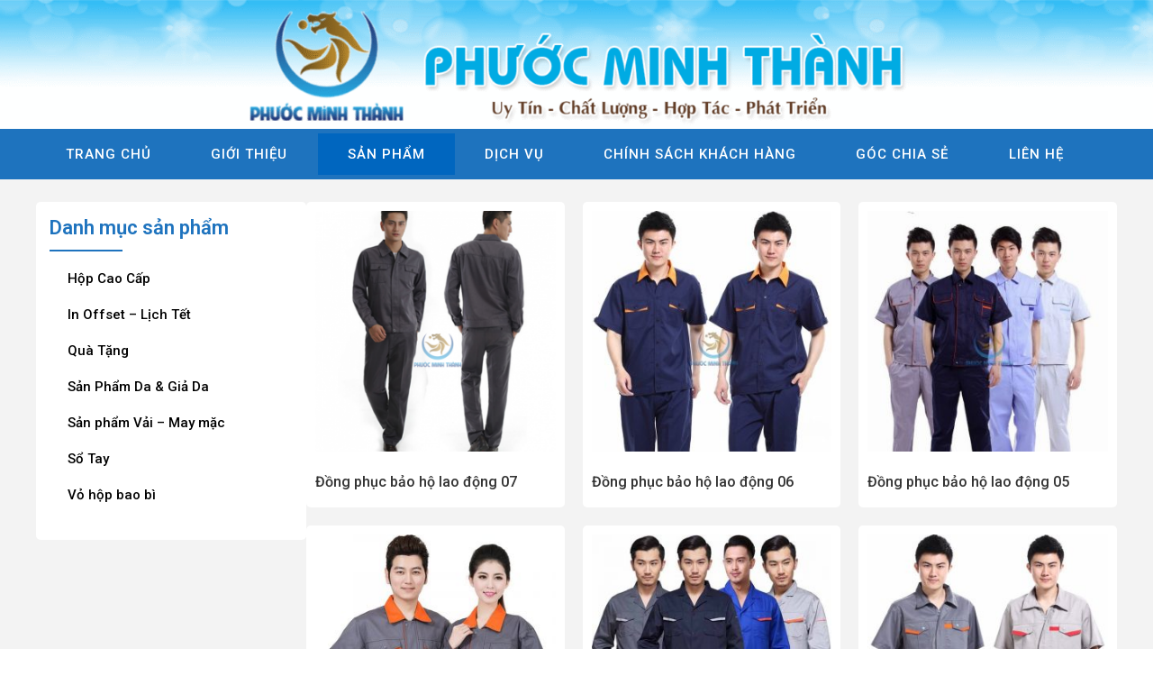

--- FILE ---
content_type: text/html; charset=UTF-8
request_url: https://phuocminhthanh.com/san-pham/page/2/
body_size: 27292
content:
<!doctype html>
<html lang="vi" prefix="og: https://ogp.me/ns#">
<head><meta charset="UTF-8"><script>if(navigator.userAgent.match(/MSIE|Internet Explorer/i)||navigator.userAgent.match(/Trident\/7\..*?rv:11/i)){var href=document.location.href;if(!href.match(/[?&]nowprocket/)){if(href.indexOf("?")==-1){if(href.indexOf("#")==-1){document.location.href=href+"?nowprocket=1"}else{document.location.href=href.replace("#","?nowprocket=1#")}}else{if(href.indexOf("#")==-1){document.location.href=href+"&nowprocket=1"}else{document.location.href=href.replace("#","&nowprocket=1#")}}}}</script><script>class RocketLazyLoadScripts{constructor(e){this.triggerEvents=e,this.eventOptions={passive:!0},this.userEventListener=this.triggerListener.bind(this),this.delayedScripts={normal:[],async:[],defer:[]},this.allJQueries=[]}_addUserInteractionListener(e){this.triggerEvents.forEach((t=>window.addEventListener(t,e.userEventListener,e.eventOptions)))}_removeUserInteractionListener(e){this.triggerEvents.forEach((t=>window.removeEventListener(t,e.userEventListener,e.eventOptions)))}triggerListener(){this._removeUserInteractionListener(this),"loading"===document.readyState?document.addEventListener("DOMContentLoaded",this._loadEverythingNow.bind(this)):this._loadEverythingNow()}async _loadEverythingNow(){this._delayEventListeners(),this._delayJQueryReady(this),this._handleDocumentWrite(),this._registerAllDelayedScripts(),this._preloadAllScripts(),await this._loadScriptsFromList(this.delayedScripts.normal),await this._loadScriptsFromList(this.delayedScripts.defer),await this._loadScriptsFromList(this.delayedScripts.async),await this._triggerDOMContentLoaded(),await this._triggerWindowLoad(),window.dispatchEvent(new Event("rocket-allScriptsLoaded"))}_registerAllDelayedScripts(){document.querySelectorAll("script[type=rocketlazyloadscript]").forEach((e=>{e.hasAttribute("src")?e.hasAttribute("async")&&!1!==e.async?this.delayedScripts.async.push(e):e.hasAttribute("defer")&&!1!==e.defer||"module"===e.getAttribute("data-rocket-type")?this.delayedScripts.defer.push(e):this.delayedScripts.normal.push(e):this.delayedScripts.normal.push(e)}))}async _transformScript(e){return await this._requestAnimFrame(),new Promise((t=>{const n=document.createElement("script");let r;[...e.attributes].forEach((e=>{let t=e.nodeName;"type"!==t&&("data-rocket-type"===t&&(t="type",r=e.nodeValue),n.setAttribute(t,e.nodeValue))})),e.hasAttribute("src")?(n.addEventListener("load",t),n.addEventListener("error",t)):(n.text=e.text,t()),e.parentNode.replaceChild(n,e)}))}async _loadScriptsFromList(e){const t=e.shift();return t?(await this._transformScript(t),this._loadScriptsFromList(e)):Promise.resolve()}_preloadAllScripts(){var e=document.createDocumentFragment();[...this.delayedScripts.normal,...this.delayedScripts.defer,...this.delayedScripts.async].forEach((t=>{const n=t.getAttribute("src");if(n){const t=document.createElement("link");t.href=n,t.rel="preload",t.as="script",e.appendChild(t)}})),document.head.appendChild(e)}_delayEventListeners(){let e={};function t(t,n){!function(t){function n(n){return e[t].eventsToRewrite.indexOf(n)>=0?"rocket-"+n:n}e[t]||(e[t]={originalFunctions:{add:t.addEventListener,remove:t.removeEventListener},eventsToRewrite:[]},t.addEventListener=function(){arguments[0]=n(arguments[0]),e[t].originalFunctions.add.apply(t,arguments)},t.removeEventListener=function(){arguments[0]=n(arguments[0]),e[t].originalFunctions.remove.apply(t,arguments)})}(t),e[t].eventsToRewrite.push(n)}function n(e,t){let n=e[t];Object.defineProperty(e,t,{get:()=>n||function(){},set(r){e["rocket"+t]=n=r}})}t(document,"DOMContentLoaded"),t(window,"DOMContentLoaded"),t(window,"load"),t(window,"pageshow"),t(document,"readystatechange"),n(document,"onreadystatechange"),n(window,"onload"),n(window,"onpageshow")}_delayJQueryReady(e){let t=window.jQuery;Object.defineProperty(window,"jQuery",{get:()=>t,set(n){if(n&&n.fn&&!e.allJQueries.includes(n)){n.fn.ready=n.fn.init.prototype.ready=function(t){e.domReadyFired?t.bind(document)(n):document.addEventListener("rocket-DOMContentLoaded",(()=>t.bind(document)(n)))};const t=n.fn.on;n.fn.on=n.fn.init.prototype.on=function(){if(this[0]===window){function e(e){return e.split(" ").map((e=>"load"===e||0===e.indexOf("load.")?"rocket-jquery-load":e)).join(" ")}"string"==typeof arguments[0]||arguments[0]instanceof String?arguments[0]=e(arguments[0]):"object"==typeof arguments[0]&&Object.keys(arguments[0]).forEach((t=>{delete Object.assign(arguments[0],{[e(t)]:arguments[0][t]})[t]}))}return t.apply(this,arguments),this},e.allJQueries.push(n)}t=n}})}async _triggerDOMContentLoaded(){this.domReadyFired=!0,await this._requestAnimFrame(),document.dispatchEvent(new Event("rocket-DOMContentLoaded")),await this._requestAnimFrame(),window.dispatchEvent(new Event("rocket-DOMContentLoaded")),await this._requestAnimFrame(),document.dispatchEvent(new Event("rocket-readystatechange")),await this._requestAnimFrame(),document.rocketonreadystatechange&&document.rocketonreadystatechange()}async _triggerWindowLoad(){await this._requestAnimFrame(),window.dispatchEvent(new Event("rocket-load")),await this._requestAnimFrame(),window.rocketonload&&window.rocketonload(),await this._requestAnimFrame(),this.allJQueries.forEach((e=>e(window).trigger("rocket-jquery-load"))),window.dispatchEvent(new Event("rocket-pageshow")),await this._requestAnimFrame(),window.rocketonpageshow&&window.rocketonpageshow()}_handleDocumentWrite(){const e=new Map;document.write=document.writeln=function(t){const n=document.currentScript,r=document.createRange(),i=n.parentElement;let o=e.get(n);void 0===o&&(o=n.nextSibling,e.set(n,o));const a=document.createDocumentFragment();r.setStart(a,0),a.appendChild(r.createContextualFragment(t)),i.insertBefore(a,o)}}async _requestAnimFrame(){return new Promise((e=>requestAnimationFrame(e)))}static run(){const e=new RocketLazyLoadScripts(["keydown","mousemove","touchmove","touchstart","touchend","wheel"]);e._addUserInteractionListener(e)}}RocketLazyLoadScripts.run();</script>
	
	<meta name="viewport" content="width=device-width, initial-scale=1">
	<link rel="profile" href="https://gmpg.org/xfn/11">
		<style>img:is([sizes="auto" i], [sizes^="auto," i]) { contain-intrinsic-size: 3000px 1500px }</style>
	
<!-- Tối ưu hóa công cụ tìm kiếm bởi Rank Math - https://rankmath.com/ -->
<title>Sản Phẩm - Trang 2 trên 6 - Phước Minh Thành</title><link rel="preload" as="style" href="https://fonts.googleapis.com/css?family=Roboto%3A100%2C100italic%2C200%2C200italic%2C300%2C300italic%2C400%2C400italic%2C500%2C500italic%2C600%2C600italic%2C700%2C700italic%2C800%2C800italic%2C900%2C900italic%7CPlayfair%20Display%3A100%2C100italic%2C200%2C200italic%2C300%2C300italic%2C400%2C400italic%2C500%2C500italic%2C600%2C600italic%2C700%2C700italic%2C800%2C800italic%2C900%2C900italic%7CMontserrat%3A100%2C100italic%2C200%2C200italic%2C300%2C300italic%2C400%2C400italic%2C500%2C500italic%2C600%2C600italic%2C700%2C700italic%2C800%2C800italic%2C900%2C900italic&#038;subset=vietnamese&#038;display=swap" /><link rel="stylesheet" href="https://fonts.googleapis.com/css?family=Roboto%3A100%2C100italic%2C200%2C200italic%2C300%2C300italic%2C400%2C400italic%2C500%2C500italic%2C600%2C600italic%2C700%2C700italic%2C800%2C800italic%2C900%2C900italic%7CPlayfair%20Display%3A100%2C100italic%2C200%2C200italic%2C300%2C300italic%2C400%2C400italic%2C500%2C500italic%2C600%2C600italic%2C700%2C700italic%2C800%2C800italic%2C900%2C900italic%7CMontserrat%3A100%2C100italic%2C200%2C200italic%2C300%2C300italic%2C400%2C400italic%2C500%2C500italic%2C600%2C600italic%2C700%2C700italic%2C800%2C800italic%2C900%2C900italic&#038;subset=vietnamese&#038;display=swap" media="print" onload="this.media='all'" /><noscript><link rel="stylesheet" href="https://fonts.googleapis.com/css?family=Roboto%3A100%2C100italic%2C200%2C200italic%2C300%2C300italic%2C400%2C400italic%2C500%2C500italic%2C600%2C600italic%2C700%2C700italic%2C800%2C800italic%2C900%2C900italic%7CPlayfair%20Display%3A100%2C100italic%2C200%2C200italic%2C300%2C300italic%2C400%2C400italic%2C500%2C500italic%2C600%2C600italic%2C700%2C700italic%2C800%2C800italic%2C900%2C900italic%7CMontserrat%3A100%2C100italic%2C200%2C200italic%2C300%2C300italic%2C400%2C400italic%2C500%2C500italic%2C600%2C600italic%2C700%2C700italic%2C800%2C800italic%2C900%2C900italic&#038;subset=vietnamese&#038;display=swap" /></noscript>
<meta name="description" content="Sản phẩm Archive - Trang 2 trên 6 - Phước Minh Thành"/>
<meta name="robots" content="follow, index, max-snippet:-1, max-video-preview:-1, max-image-preview:large"/>
<link rel="canonical" href="https://phuocminhthanh.com/san-pham/page/2/" />
<link rel="prev" href="https://phuocminhthanh.com/san-pham/" />
<link rel="next" href="https://phuocminhthanh.com/san-pham/page/3/" />
<meta property="og:locale" content="vi_VN" />
<meta property="og:type" content="article" />
<meta property="og:title" content="Sản Phẩm - Trang 2 trên 6 - Phước Minh Thành" />
<meta property="og:description" content="Sản phẩm Archive - Trang 2 trên 6 - Phước Minh Thành" />
<meta property="og:url" content="https://phuocminhthanh.com/san-pham/page/2/" />
<meta property="og:site_name" content="Phước Minh Thành" />
<meta name="twitter:card" content="summary_large_image" />
<meta name="twitter:title" content="Sản Phẩm - Trang 2 trên 6 - Phước Minh Thành" />
<meta name="twitter:description" content="Sản phẩm Archive - Trang 2 trên 6 - Phước Minh Thành" />
<meta name="twitter:site" content="@https://twitter.com/PhcMinhThnh1" />
<script type="application/ld+json" class="rank-math-schema">{"@context":"https://schema.org","@graph":[{"@type":"Place","@id":"https://phuocminhthanh.com/#place","address":{"@type":"PostalAddress","streetAddress":"447/40 B\u00ecnh Tr\u1ecb \u0110\u00f4ng, B\u00ecnh Tr\u1ecb \u0110\u00f4ng A, B\u00ecnh T\u00e2n","postalCode":"700000","addressRegion":"Vi\u1ec7t Nam","addressLocality":"H\u1ed3 Ch\u00ed Minh"}},{"@type":"LocalBusiness","@id":"https://phuocminhthanh.com/#organization","name":"C\u00f4ng Ty TNHH TM DV SX Ph\u01b0\u1edbc Minh Th\u00e0nh","url":"https://phuocminhthanh.com","sameAs":["https://twitter.com/https://twitter.com/PhcMinhThnh1"],"email":"phuocnguyen.pmt@gmail.com","address":{"@type":"PostalAddress","streetAddress":"447/40 B\u00ecnh Tr\u1ecb \u0110\u00f4ng, B\u00ecnh Tr\u1ecb \u0110\u00f4ng A, B\u00ecnh T\u00e2n","postalCode":"700000","addressRegion":"Vi\u1ec7t Nam","addressLocality":"H\u1ed3 Ch\u00ed Minh"},"logo":{"@type":"ImageObject","@id":"https://phuocminhthanh.com/#logo","url":"https://phuocminhthanh.com/wp-content/uploads/2021/02/logo-phuoc-minh-thanh-06102020-2.png","contentUrl":"https://phuocminhthanh.com/wp-content/uploads/2021/02/logo-phuoc-minh-thanh-06102020-2.png","caption":"Ph\u01b0\u1edbc Minh Th\u00e0nh","inLanguage":"vi","width":"1319","height":"948"},"openingHours":["Monday,Tuesday,Wednesday,Thursday,Friday,Saturday,Sunday 07:30-17:00"],"description":"C\u00f4ng Ty TNHH TM DV SX Ph\u01b0\u1edbc Minh Th\u00e0nh Chuy\u00ean Thi\u1ebft k\u1ebf, in \u1ea5n, cung c\u1ea5p c\u00e1c s\u1ea3n ph\u1ea9m qu\u00e0 t\u1eb7ng cho doanh nghi\u1ec7p. May v\u00e0 in \u00e1o thun \u0111\u1ed3ng ph\u1ee5c theo y\u00eau c\u1ea7u, \u0111\u1ea3m b\u1ea3o gi\u00e1 r\u1ebb nh\u1ea5t t\u1ea1i TP.HCM. In catalogue, l\u1ecbch T\u1ebft, v\u00e0 c\u00e1c s\u1ea3n ph\u1ea9m in offset, v\u1ec1 k\u1ef9 thu\u1eadt s\u1ed1 v\u1edbi ch\u1ea5t l\u01b0\u1ee3ng s\u1eafc n\u00e9t. S\u1ea3n xu\u1ea5t v\u00e0 in t\u00fai v\u1ea3i, t\u00fai gi\u1ea5y, s\u1ed5 tay s\u1ea1c d\u1ef1 ph\u00f2ng in logo theo y\u00eau c\u1ea7u.","location":{"@id":"https://phuocminhthanh.com/#place"},"image":{"@id":"https://phuocminhthanh.com/#logo"},"telephone":"0904382483"},{"@type":"WebSite","@id":"https://phuocminhthanh.com/#website","url":"https://phuocminhthanh.com","name":"Ph\u01b0\u1edbc Minh Th\u00e0nh","publisher":{"@id":"https://phuocminhthanh.com/#organization"},"inLanguage":"vi"},{"@type":"CollectionPage","@id":"https://phuocminhthanh.com/san-pham/page/2/#webpage","url":"https://phuocminhthanh.com/san-pham/page/2/","name":"S\u1ea3n Ph\u1ea9m - Trang 2 tr\u00ean 6 - Ph\u01b0\u1edbc Minh Th\u00e0nh","isPartOf":{"@id":"https://phuocminhthanh.com/#website"},"inLanguage":"vi"}]}</script>
<!-- /Plugin SEO WordPress Rank Math -->

<link rel='dns-prefetch' href='//maps.googleapis.com' />
<link rel='dns-prefetch' href='//maps.gstatic.com' />
<link rel='dns-prefetch' href='//fonts.googleapis.com' />
<link rel='dns-prefetch' href='//fonts.gstatic.com' />
<link rel='dns-prefetch' href='//ajax.googleapis.com' />
<link rel='dns-prefetch' href='//apis.google.com' />
<link rel='dns-prefetch' href='//google-analytics.com' />
<link rel='dns-prefetch' href='//www.google-analytics.com' />
<link rel='dns-prefetch' href='//ssl.google-analytics.com' />
<link rel='dns-prefetch' href='//youtube.com' />
<link rel='dns-prefetch' href='//api.pinterest.com' />
<link rel='dns-prefetch' href='//cdnjs.cloudflare.com' />
<link rel='dns-prefetch' href='//pixel.wp.com' />
<link rel='dns-prefetch' href='//connect.facebook.net' />
<link rel='dns-prefetch' href='//platform.twitter.com' />
<link rel='dns-prefetch' href='//syndication.twitter.com' />
<link rel='dns-prefetch' href='//platform.instagram.com' />
<link rel='dns-prefetch' href='//disqus.com' />
<link rel='dns-prefetch' href='//sitename.disqus.com' />
<link rel='dns-prefetch' href='//s7.addthis.com' />
<link rel='dns-prefetch' href='//platform.linkedin.com' />
<link rel='dns-prefetch' href='//w.sharethis.com' />
<link rel='dns-prefetch' href='//s0.wp.com' />
<link rel='dns-prefetch' href='//s1.wp.com' />
<link rel='dns-prefetch' href='//s2.wp.com' />
<link rel='dns-prefetch' href='//s.gravatar.com' />
<link rel='dns-prefetch' href='//0.gravatar.com' />
<link rel='dns-prefetch' href='//2.gravatar.com' />
<link rel='dns-prefetch' href='//1.gravatar.com' />
<link rel='dns-prefetch' href='//stats.wp.com' />
<link href='https://fonts.gstatic.com' crossorigin rel='preconnect' />
<link rel="alternate" type="application/rss+xml" title="Dòng thông tin Phước Minh Thành &raquo;" href="https://phuocminhthanh.com/feed/" />
<link rel="alternate" type="application/rss+xml" title="Phước Minh Thành &raquo; Dòng bình luận" href="https://phuocminhthanh.com/comments/feed/" />
<link rel="alternate" type="application/rss+xml" title="Nguồn tin Phước Minh Thành &raquo; Sản phẩm" href="https://phuocminhthanh.com/san-pham/feed/" />
<style id='wp-emoji-styles-inline-css'>

	img.wp-smiley, img.emoji {
		display: inline !important;
		border: none !important;
		box-shadow: none !important;
		height: 1em !important;
		width: 1em !important;
		margin: 0 0.07em !important;
		vertical-align: -0.1em !important;
		background: none !important;
		padding: 0 !important;
	}
</style>
<link rel='stylesheet' id='wp-block-library-css' href='https://phuocminhthanh.com/wp-includes/css/dist/block-library/style.min.css?ver=6.8.3' media='all' />
<style id='global-styles-inline-css'>
:root{--wp--preset--aspect-ratio--square: 1;--wp--preset--aspect-ratio--4-3: 4/3;--wp--preset--aspect-ratio--3-4: 3/4;--wp--preset--aspect-ratio--3-2: 3/2;--wp--preset--aspect-ratio--2-3: 2/3;--wp--preset--aspect-ratio--16-9: 16/9;--wp--preset--aspect-ratio--9-16: 9/16;--wp--preset--color--black: #000000;--wp--preset--color--cyan-bluish-gray: #abb8c3;--wp--preset--color--white: #ffffff;--wp--preset--color--pale-pink: #f78da7;--wp--preset--color--vivid-red: #cf2e2e;--wp--preset--color--luminous-vivid-orange: #ff6900;--wp--preset--color--luminous-vivid-amber: #fcb900;--wp--preset--color--light-green-cyan: #7bdcb5;--wp--preset--color--vivid-green-cyan: #00d084;--wp--preset--color--pale-cyan-blue: #8ed1fc;--wp--preset--color--vivid-cyan-blue: #0693e3;--wp--preset--color--vivid-purple: #9b51e0;--wp--preset--gradient--vivid-cyan-blue-to-vivid-purple: linear-gradient(135deg,rgba(6,147,227,1) 0%,rgb(155,81,224) 100%);--wp--preset--gradient--light-green-cyan-to-vivid-green-cyan: linear-gradient(135deg,rgb(122,220,180) 0%,rgb(0,208,130) 100%);--wp--preset--gradient--luminous-vivid-amber-to-luminous-vivid-orange: linear-gradient(135deg,rgba(252,185,0,1) 0%,rgba(255,105,0,1) 100%);--wp--preset--gradient--luminous-vivid-orange-to-vivid-red: linear-gradient(135deg,rgba(255,105,0,1) 0%,rgb(207,46,46) 100%);--wp--preset--gradient--very-light-gray-to-cyan-bluish-gray: linear-gradient(135deg,rgb(238,238,238) 0%,rgb(169,184,195) 100%);--wp--preset--gradient--cool-to-warm-spectrum: linear-gradient(135deg,rgb(74,234,220) 0%,rgb(151,120,209) 20%,rgb(207,42,186) 40%,rgb(238,44,130) 60%,rgb(251,105,98) 80%,rgb(254,248,76) 100%);--wp--preset--gradient--blush-light-purple: linear-gradient(135deg,rgb(255,206,236) 0%,rgb(152,150,240) 100%);--wp--preset--gradient--blush-bordeaux: linear-gradient(135deg,rgb(254,205,165) 0%,rgb(254,45,45) 50%,rgb(107,0,62) 100%);--wp--preset--gradient--luminous-dusk: linear-gradient(135deg,rgb(255,203,112) 0%,rgb(199,81,192) 50%,rgb(65,88,208) 100%);--wp--preset--gradient--pale-ocean: linear-gradient(135deg,rgb(255,245,203) 0%,rgb(182,227,212) 50%,rgb(51,167,181) 100%);--wp--preset--gradient--electric-grass: linear-gradient(135deg,rgb(202,248,128) 0%,rgb(113,206,126) 100%);--wp--preset--gradient--midnight: linear-gradient(135deg,rgb(2,3,129) 0%,rgb(40,116,252) 100%);--wp--preset--font-size--small: 13px;--wp--preset--font-size--medium: 20px;--wp--preset--font-size--large: 36px;--wp--preset--font-size--x-large: 42px;--wp--preset--spacing--20: 0.44rem;--wp--preset--spacing--30: 0.67rem;--wp--preset--spacing--40: 1rem;--wp--preset--spacing--50: 1.5rem;--wp--preset--spacing--60: 2.25rem;--wp--preset--spacing--70: 3.38rem;--wp--preset--spacing--80: 5.06rem;--wp--preset--shadow--natural: 6px 6px 9px rgba(0, 0, 0, 0.2);--wp--preset--shadow--deep: 12px 12px 50px rgba(0, 0, 0, 0.4);--wp--preset--shadow--sharp: 6px 6px 0px rgba(0, 0, 0, 0.2);--wp--preset--shadow--outlined: 6px 6px 0px -3px rgba(255, 255, 255, 1), 6px 6px rgba(0, 0, 0, 1);--wp--preset--shadow--crisp: 6px 6px 0px rgba(0, 0, 0, 1);}:root { --wp--style--global--content-size: 800px;--wp--style--global--wide-size: 1200px; }:where(body) { margin: 0; }.wp-site-blocks > .alignleft { float: left; margin-right: 2em; }.wp-site-blocks > .alignright { float: right; margin-left: 2em; }.wp-site-blocks > .aligncenter { justify-content: center; margin-left: auto; margin-right: auto; }:where(.wp-site-blocks) > * { margin-block-start: 24px; margin-block-end: 0; }:where(.wp-site-blocks) > :first-child { margin-block-start: 0; }:where(.wp-site-blocks) > :last-child { margin-block-end: 0; }:root { --wp--style--block-gap: 24px; }:root :where(.is-layout-flow) > :first-child{margin-block-start: 0;}:root :where(.is-layout-flow) > :last-child{margin-block-end: 0;}:root :where(.is-layout-flow) > *{margin-block-start: 24px;margin-block-end: 0;}:root :where(.is-layout-constrained) > :first-child{margin-block-start: 0;}:root :where(.is-layout-constrained) > :last-child{margin-block-end: 0;}:root :where(.is-layout-constrained) > *{margin-block-start: 24px;margin-block-end: 0;}:root :where(.is-layout-flex){gap: 24px;}:root :where(.is-layout-grid){gap: 24px;}.is-layout-flow > .alignleft{float: left;margin-inline-start: 0;margin-inline-end: 2em;}.is-layout-flow > .alignright{float: right;margin-inline-start: 2em;margin-inline-end: 0;}.is-layout-flow > .aligncenter{margin-left: auto !important;margin-right: auto !important;}.is-layout-constrained > .alignleft{float: left;margin-inline-start: 0;margin-inline-end: 2em;}.is-layout-constrained > .alignright{float: right;margin-inline-start: 2em;margin-inline-end: 0;}.is-layout-constrained > .aligncenter{margin-left: auto !important;margin-right: auto !important;}.is-layout-constrained > :where(:not(.alignleft):not(.alignright):not(.alignfull)){max-width: var(--wp--style--global--content-size);margin-left: auto !important;margin-right: auto !important;}.is-layout-constrained > .alignwide{max-width: var(--wp--style--global--wide-size);}body .is-layout-flex{display: flex;}.is-layout-flex{flex-wrap: wrap;align-items: center;}.is-layout-flex > :is(*, div){margin: 0;}body .is-layout-grid{display: grid;}.is-layout-grid > :is(*, div){margin: 0;}body{padding-top: 0px;padding-right: 0px;padding-bottom: 0px;padding-left: 0px;}a:where(:not(.wp-element-button)){text-decoration: underline;}:root :where(.wp-element-button, .wp-block-button__link){background-color: #32373c;border-width: 0;color: #fff;font-family: inherit;font-size: inherit;line-height: inherit;padding: calc(0.667em + 2px) calc(1.333em + 2px);text-decoration: none;}.has-black-color{color: var(--wp--preset--color--black) !important;}.has-cyan-bluish-gray-color{color: var(--wp--preset--color--cyan-bluish-gray) !important;}.has-white-color{color: var(--wp--preset--color--white) !important;}.has-pale-pink-color{color: var(--wp--preset--color--pale-pink) !important;}.has-vivid-red-color{color: var(--wp--preset--color--vivid-red) !important;}.has-luminous-vivid-orange-color{color: var(--wp--preset--color--luminous-vivid-orange) !important;}.has-luminous-vivid-amber-color{color: var(--wp--preset--color--luminous-vivid-amber) !important;}.has-light-green-cyan-color{color: var(--wp--preset--color--light-green-cyan) !important;}.has-vivid-green-cyan-color{color: var(--wp--preset--color--vivid-green-cyan) !important;}.has-pale-cyan-blue-color{color: var(--wp--preset--color--pale-cyan-blue) !important;}.has-vivid-cyan-blue-color{color: var(--wp--preset--color--vivid-cyan-blue) !important;}.has-vivid-purple-color{color: var(--wp--preset--color--vivid-purple) !important;}.has-black-background-color{background-color: var(--wp--preset--color--black) !important;}.has-cyan-bluish-gray-background-color{background-color: var(--wp--preset--color--cyan-bluish-gray) !important;}.has-white-background-color{background-color: var(--wp--preset--color--white) !important;}.has-pale-pink-background-color{background-color: var(--wp--preset--color--pale-pink) !important;}.has-vivid-red-background-color{background-color: var(--wp--preset--color--vivid-red) !important;}.has-luminous-vivid-orange-background-color{background-color: var(--wp--preset--color--luminous-vivid-orange) !important;}.has-luminous-vivid-amber-background-color{background-color: var(--wp--preset--color--luminous-vivid-amber) !important;}.has-light-green-cyan-background-color{background-color: var(--wp--preset--color--light-green-cyan) !important;}.has-vivid-green-cyan-background-color{background-color: var(--wp--preset--color--vivid-green-cyan) !important;}.has-pale-cyan-blue-background-color{background-color: var(--wp--preset--color--pale-cyan-blue) !important;}.has-vivid-cyan-blue-background-color{background-color: var(--wp--preset--color--vivid-cyan-blue) !important;}.has-vivid-purple-background-color{background-color: var(--wp--preset--color--vivid-purple) !important;}.has-black-border-color{border-color: var(--wp--preset--color--black) !important;}.has-cyan-bluish-gray-border-color{border-color: var(--wp--preset--color--cyan-bluish-gray) !important;}.has-white-border-color{border-color: var(--wp--preset--color--white) !important;}.has-pale-pink-border-color{border-color: var(--wp--preset--color--pale-pink) !important;}.has-vivid-red-border-color{border-color: var(--wp--preset--color--vivid-red) !important;}.has-luminous-vivid-orange-border-color{border-color: var(--wp--preset--color--luminous-vivid-orange) !important;}.has-luminous-vivid-amber-border-color{border-color: var(--wp--preset--color--luminous-vivid-amber) !important;}.has-light-green-cyan-border-color{border-color: var(--wp--preset--color--light-green-cyan) !important;}.has-vivid-green-cyan-border-color{border-color: var(--wp--preset--color--vivid-green-cyan) !important;}.has-pale-cyan-blue-border-color{border-color: var(--wp--preset--color--pale-cyan-blue) !important;}.has-vivid-cyan-blue-border-color{border-color: var(--wp--preset--color--vivid-cyan-blue) !important;}.has-vivid-purple-border-color{border-color: var(--wp--preset--color--vivid-purple) !important;}.has-vivid-cyan-blue-to-vivid-purple-gradient-background{background: var(--wp--preset--gradient--vivid-cyan-blue-to-vivid-purple) !important;}.has-light-green-cyan-to-vivid-green-cyan-gradient-background{background: var(--wp--preset--gradient--light-green-cyan-to-vivid-green-cyan) !important;}.has-luminous-vivid-amber-to-luminous-vivid-orange-gradient-background{background: var(--wp--preset--gradient--luminous-vivid-amber-to-luminous-vivid-orange) !important;}.has-luminous-vivid-orange-to-vivid-red-gradient-background{background: var(--wp--preset--gradient--luminous-vivid-orange-to-vivid-red) !important;}.has-very-light-gray-to-cyan-bluish-gray-gradient-background{background: var(--wp--preset--gradient--very-light-gray-to-cyan-bluish-gray) !important;}.has-cool-to-warm-spectrum-gradient-background{background: var(--wp--preset--gradient--cool-to-warm-spectrum) !important;}.has-blush-light-purple-gradient-background{background: var(--wp--preset--gradient--blush-light-purple) !important;}.has-blush-bordeaux-gradient-background{background: var(--wp--preset--gradient--blush-bordeaux) !important;}.has-luminous-dusk-gradient-background{background: var(--wp--preset--gradient--luminous-dusk) !important;}.has-pale-ocean-gradient-background{background: var(--wp--preset--gradient--pale-ocean) !important;}.has-electric-grass-gradient-background{background: var(--wp--preset--gradient--electric-grass) !important;}.has-midnight-gradient-background{background: var(--wp--preset--gradient--midnight) !important;}.has-small-font-size{font-size: var(--wp--preset--font-size--small) !important;}.has-medium-font-size{font-size: var(--wp--preset--font-size--medium) !important;}.has-large-font-size{font-size: var(--wp--preset--font-size--large) !important;}.has-x-large-font-size{font-size: var(--wp--preset--font-size--x-large) !important;}
:root :where(.wp-block-pullquote){font-size: 1.5em;line-height: 1.6;}
</style>
<link rel='stylesheet' id='fc-form-css-css' href='https://phuocminhthanh.com/wp-content/plugins/formcraft3/assets/css/form.min.css?ver=3.2.30' media='all' />
<link rel='stylesheet' id='kk-star-ratings-css' href='https://phuocminhthanh.com/wp-content/plugins/kk-star-ratings/src/core/public/css/kk-star-ratings.min.css?ver=5.2.4' media='all' />
<link rel='stylesheet' id='toc-screen-css' href='https://phuocminhthanh.com/wp-content/plugins/table-of-contents-plus/screen.min.css?ver=2411.1' media='all' />
<style id='toc-screen-inline-css'>
div#toc_container {width: 100%;}
</style>
<link rel='stylesheet' id='woocommerce-layout-css' href='https://phuocminhthanh.com/wp-content/plugins/woocommerce/assets/css/woocommerce-layout.css?ver=10.1.2' media='all' />
<link rel='stylesheet' id='woocommerce-smallscreen-css' href='https://phuocminhthanh.com/wp-content/plugins/woocommerce/assets/css/woocommerce-smallscreen.css?ver=10.1.2' media='only screen and (max-width: 768px)' />
<link rel='stylesheet' id='woocommerce-general-css' href='https://phuocminhthanh.com/wp-content/plugins/woocommerce/assets/css/woocommerce.css?ver=10.1.2' media='all' />
<style id='woocommerce-inline-inline-css'>
.woocommerce form .form-row .required { visibility: visible; }
</style>
<link rel='stylesheet' id='eae-css-css' href='https://phuocminhthanh.com/wp-content/plugins/addon-elements-for-elementor-page-builder/assets/css/eae.min.css?ver=1.14.2' media='all' />
<link rel='stylesheet' id='eae-peel-css-css' href='https://phuocminhthanh.com/wp-content/plugins/addon-elements-for-elementor-page-builder/assets/lib/peel/peel.css?ver=1.14.2' media='all' />
<link rel='stylesheet' id='font-awesome-4-shim-css' href='https://phuocminhthanh.com/wp-content/plugins/elementor/assets/lib/font-awesome/css/v4-shims.min.css?ver=1.0' media='all' />
<link rel='stylesheet' id='font-awesome-5-all-css' href='https://phuocminhthanh.com/wp-content/plugins/elementor/assets/lib/font-awesome/css/all.min.css?ver=1.0' media='all' />
<link rel='stylesheet' id='vegas-css-css' href='https://phuocminhthanh.com/wp-content/plugins/addon-elements-for-elementor-page-builder/assets/lib/vegas/vegas.min.css?ver=2.4.0' media='all' />
<link rel='stylesheet' id='brands-styles-css' href='https://phuocminhthanh.com/wp-content/plugins/woocommerce/assets/css/brands.css?ver=10.1.2' media='all' />
<link rel='stylesheet' id='hello-elementor-css' href='https://phuocminhthanh.com/wp-content/themes/hello-elementor/assets/css/reset.css?ver=3.4.4' media='all' />
<link rel='stylesheet' id='hello-elementor-theme-style-css' href='https://phuocminhthanh.com/wp-content/themes/hello-elementor/assets/css/theme.css?ver=3.4.4' media='all' />
<link rel='stylesheet' id='hello-elementor-header-footer-css' href='https://phuocminhthanh.com/wp-content/themes/hello-elementor/assets/css/header-footer.css?ver=3.4.4' media='all' />
<link rel='stylesheet' id='elementor-frontend-css' href='https://phuocminhthanh.com/wp-content/plugins/elementor/assets/css/frontend.min.css?ver=3.27.5' media='all' />
<link rel='stylesheet' id='widget-image-css' href='https://phuocminhthanh.com/wp-content/plugins/elementor/assets/css/widget-image.min.css?ver=3.27.5' media='all' />
<link rel='stylesheet' id='widget-nav-menu-css' href='https://phuocminhthanh.com/wp-content/plugins/elementor-pro/assets/css/widget-nav-menu.min.css?ver=3.27.5' media='all' />
<link rel='stylesheet' id='widget-heading-css' href='https://phuocminhthanh.com/wp-content/plugins/elementor/assets/css/widget-heading.min.css?ver=3.27.5' media='all' />
<link rel='stylesheet' id='widget-icon-list-css' href='https://phuocminhthanh.com/wp-content/plugins/elementor/assets/css/widget-icon-list.min.css?ver=3.27.5' media='all' />
<link rel='stylesheet' id='widget-spacer-css' href='https://phuocminhthanh.com/wp-content/plugins/elementor/assets/css/widget-spacer.min.css?ver=3.27.5' media='all' />
<link rel='stylesheet' id='widget-social-icons-css' href='https://phuocminhthanh.com/wp-content/plugins/elementor/assets/css/widget-social-icons.min.css?ver=3.27.5' media='all' />
<link rel='stylesheet' id='e-apple-webkit-css' href='https://phuocminhthanh.com/wp-content/plugins/elementor/assets/css/conditionals/apple-webkit.min.css?ver=3.27.5' media='all' />
<link rel='stylesheet' id='widget-text-editor-css' href='https://phuocminhthanh.com/wp-content/plugins/elementor/assets/css/widget-text-editor.min.css?ver=3.27.5' media='all' />
<link rel='stylesheet' id='widget-divider-css' href='https://phuocminhthanh.com/wp-content/plugins/elementor/assets/css/widget-divider.min.css?ver=3.27.5' media='all' />
<link rel='stylesheet' id='widget-woocommerce-products-css' href='https://phuocminhthanh.com/wp-content/plugins/elementor-pro/assets/css/widget-woocommerce-products.min.css?ver=3.27.5' media='all' />
<link rel='stylesheet' id='elementor-icons-css' href='https://phuocminhthanh.com/wp-content/plugins/elementor/assets/lib/eicons/css/elementor-icons.min.css?ver=5.35.0' media='all' />
<link rel='stylesheet' id='elementor-post-7-css' href='https://phuocminhthanh.com/wp-content/uploads/elementor/css/post-7.css?ver=1760162493' media='all' />
<link rel='stylesheet' id='elementor-post-7660-css' href='https://phuocminhthanh.com/wp-content/uploads/elementor/css/post-7660.css?ver=1760162493' media='all' />
<link rel='stylesheet' id='elementor-post-7706-css' href='https://phuocminhthanh.com/wp-content/uploads/elementor/css/post-7706.css?ver=1760162493' media='all' />
<link rel='stylesheet' id='elementor-post-7761-css' href='https://phuocminhthanh.com/wp-content/uploads/elementor/css/post-7761.css?ver=1760162504' media='all' />

<link rel='stylesheet' id='elementor-icons-shared-0-css' href='https://phuocminhthanh.com/wp-content/plugins/elementor/assets/lib/font-awesome/css/fontawesome.min.css?ver=5.15.3' media='all' />
<link rel='stylesheet' id='elementor-icons-fa-solid-css' href='https://phuocminhthanh.com/wp-content/plugins/elementor/assets/lib/font-awesome/css/solid.min.css?ver=5.15.3' media='all' />
<link rel='stylesheet' id='elementor-icons-fa-brands-css' href='https://phuocminhthanh.com/wp-content/plugins/elementor/assets/lib/font-awesome/css/brands.min.css?ver=5.15.3' media='all' />
<link rel='stylesheet' id='elementor-icons-fa-regular-css' href='https://phuocminhthanh.com/wp-content/plugins/elementor/assets/lib/font-awesome/css/regular.min.css?ver=5.15.3' media='all' />
<link rel="preconnect" href="https://fonts.gstatic.com/" crossorigin><script type="rocketlazyloadscript" src="https://phuocminhthanh.com/wp-includes/js/jquery/jquery.min.js?ver=3.7.1" id="jquery-core-js" defer></script>
<script type="rocketlazyloadscript" src="https://phuocminhthanh.com/wp-includes/js/jquery/jquery-migrate.min.js?ver=3.4.1" id="jquery-migrate-js" defer></script>
<script type="rocketlazyloadscript" src="https://phuocminhthanh.com/wp-content/plugins/woocommerce/assets/js/jquery-blockui/jquery.blockUI.min.js?ver=2.7.0-wc.10.1.2" id="jquery-blockui-js" defer data-wp-strategy="defer"></script>
<script id="wc-add-to-cart-js-extra">
var wc_add_to_cart_params = {"ajax_url":"\/wp-admin\/admin-ajax.php","wc_ajax_url":"\/?wc-ajax=%%endpoint%%","i18n_view_cart":"Xem gi\u1ecf h\u00e0ng","cart_url":"https:\/\/phuocminhthanh.com\/gio-hang\/","is_cart":"","cart_redirect_after_add":"no"};
</script>
<script type="rocketlazyloadscript" src="https://phuocminhthanh.com/wp-content/plugins/woocommerce/assets/js/frontend/add-to-cart.min.js?ver=10.1.2" id="wc-add-to-cart-js" defer data-wp-strategy="defer"></script>
<script type="rocketlazyloadscript" src="https://phuocminhthanh.com/wp-content/plugins/woocommerce/assets/js/js-cookie/js.cookie.min.js?ver=2.1.4-wc.10.1.2" id="js-cookie-js" defer data-wp-strategy="defer"></script>
<script id="woocommerce-js-extra">
var woocommerce_params = {"ajax_url":"\/wp-admin\/admin-ajax.php","wc_ajax_url":"\/?wc-ajax=%%endpoint%%","i18n_password_show":"Hi\u1ec3n th\u1ecb m\u1eadt kh\u1ea9u","i18n_password_hide":"\u1ea8n m\u1eadt kh\u1ea9u"};
</script>
<script type="rocketlazyloadscript" src="https://phuocminhthanh.com/wp-content/plugins/woocommerce/assets/js/frontend/woocommerce.min.js?ver=10.1.2" id="woocommerce-js" defer data-wp-strategy="defer"></script>
<script type="rocketlazyloadscript" src="https://phuocminhthanh.com/wp-content/plugins/addon-elements-for-elementor-page-builder/assets/js/iconHelper.js?ver=1.0" id="eae-iconHelper-js" defer></script>
<link rel="https://api.w.org/" href="https://phuocminhthanh.com/wp-json/" /><link rel="EditURI" type="application/rsd+xml" title="RSD" href="https://phuocminhthanh.com/xmlrpc.php?rsd" />
<meta name="google-site-verification" content="qV_YjM_ugIiq2Pp61kxUiXKDcFf7LOsUkpgfhtMSHV4" />
	
	
	<!-- Global site tag (gtag.js) - Google Analytics -->
<script type="rocketlazyloadscript" async src="https://www.googletagmanager.com/gtag/js?id=G-5YGSNQSDGM"></script>
<script type="rocketlazyloadscript">
  window.dataLayer = window.dataLayer || [];
  function gtag(){dataLayer.push(arguments);}
  gtag('js', new Date());

  gtag('config', 'G-5YGSNQSDGM');
</script>
		<noscript><style>.woocommerce-product-gallery{ opacity: 1 !important; }</style></noscript>
	<meta name="generator" content="Elementor 3.27.5; features: additional_custom_breakpoints; settings: css_print_method-external, google_font-enabled, font_display-auto">
			<style>
				.e-con.e-parent:nth-of-type(n+4):not(.e-lazyloaded):not(.e-no-lazyload),
				.e-con.e-parent:nth-of-type(n+4):not(.e-lazyloaded):not(.e-no-lazyload) * {
					background-image: none !important;
				}
				@media screen and (max-height: 1024px) {
					.e-con.e-parent:nth-of-type(n+3):not(.e-lazyloaded):not(.e-no-lazyload),
					.e-con.e-parent:nth-of-type(n+3):not(.e-lazyloaded):not(.e-no-lazyload) * {
						background-image: none !important;
					}
				}
				@media screen and (max-height: 640px) {
					.e-con.e-parent:nth-of-type(n+2):not(.e-lazyloaded):not(.e-no-lazyload),
					.e-con.e-parent:nth-of-type(n+2):not(.e-lazyloaded):not(.e-no-lazyload) * {
						background-image: none !important;
					}
				}
			</style>
			<link rel="icon" href="https://phuocminhthanh.com/wp-content/uploads/2021/02/icon-PMT.png" sizes="32x32" />
<link rel="icon" href="https://phuocminhthanh.com/wp-content/uploads/2021/02/icon-PMT.png" sizes="192x192" />
<link rel="apple-touch-icon" href="https://phuocminhthanh.com/wp-content/uploads/2021/02/icon-PMT.png" />
<meta name="msapplication-TileImage" content="https://phuocminhthanh.com/wp-content/uploads/2021/02/icon-PMT.png" />
		<style id="wp-custom-css">
			html .formcraft-css .simple_button {
    display: none;
}

a {
    color: #333;
}

a:active, a:hover {
    color: #1E73BE;
}

a.button.product_type_simple {
    display: none !important;
}








		</style>
		</head>
<body data-rsssl=1 class="archive paged post-type-archive post-type-archive-product wp-embed-responsive paged-2 post-type-paged-2 wp-theme-hello-elementor theme-hello-elementor woocommerce-shop woocommerce woocommerce-page woocommerce-no-js hello-elementor-default elementor-page-7761 elementor-default elementor-template-full-width elementor-kit-7">


<a class="skip-link screen-reader-text" href="#content">Chuyển đến nội dung</a>

		<header data-elementor-type="header" data-elementor-id="7660" class="elementor elementor-7660 elementor-location-header" data-elementor-post-type="elementor_library">
			<div class="has_eae_slider elementor-element elementor-element-7b1de5f e-con-full elementor-hidden-mobile e-flex e-con e-parent" data-eae-slider="53090" data-id="7b1de5f" data-element_type="container">
		<div class="has_eae_slider elementor-element elementor-element-71ad7eb e-con-full e-flex e-con e-child" data-eae-slider="69891" data-id="71ad7eb" data-element_type="container">
				<div class="elementor-element elementor-element-4a2224a elementor-widget elementor-widget-image" data-id="4a2224a" data-element_type="widget" data-widget_type="image.default">
				<div class="elementor-widget-container">
															<img fetchpriority="high" width="1920" height="214" src="https://phuocminhthanh.com/wp-content/uploads/2021/02/Logo-Phuoc-Minh-Thanh-4-1.png" class="attachment-full size-full wp-image-7453" alt="" srcset="https://phuocminhthanh.com/wp-content/uploads/2021/02/Logo-Phuoc-Minh-Thanh-4-1.png 1920w, https://phuocminhthanh.com/wp-content/uploads/2021/02/Logo-Phuoc-Minh-Thanh-4-1-300x33.png 300w, https://phuocminhthanh.com/wp-content/uploads/2021/02/Logo-Phuoc-Minh-Thanh-4-1-1024x114.png 1024w, https://phuocminhthanh.com/wp-content/uploads/2021/02/Logo-Phuoc-Minh-Thanh-4-1-768x86.png 768w, https://phuocminhthanh.com/wp-content/uploads/2021/02/Logo-Phuoc-Minh-Thanh-4-1-1536x171.png 1536w, https://phuocminhthanh.com/wp-content/uploads/2021/02/Logo-Phuoc-Minh-Thanh-4-1-600x67.png 600w" sizes="(max-width: 1920px) 100vw, 1920px" />															</div>
				</div>
				</div>
				</div>
		<div class="has_eae_slider elementor-element elementor-element-66a10c8 elementor-hidden-mobile e-flex e-con-boxed e-con e-parent" data-eae-slider="57081" data-id="66a10c8" data-element_type="container" data-settings="{&quot;background_background&quot;:&quot;classic&quot;}">
					<div class="e-con-inner">
		<div class="has_eae_slider elementor-element elementor-element-03e3d0e e-con-full e-flex e-con e-child" data-eae-slider="90334" data-id="03e3d0e" data-element_type="container">
				<div class="elementor-element elementor-element-acfffe3 elementor-nav-menu__align-justify elementor-nav-menu--dropdown-mobile elementor-nav-menu__text-align-aside elementor-nav-menu--toggle elementor-nav-menu--burger elementor-widget elementor-widget-nav-menu" data-id="acfffe3" data-element_type="widget" data-settings="{&quot;layout&quot;:&quot;horizontal&quot;,&quot;submenu_icon&quot;:{&quot;value&quot;:&quot;&lt;i class=\&quot;fas fa-caret-down\&quot;&gt;&lt;\/i&gt;&quot;,&quot;library&quot;:&quot;fa-solid&quot;},&quot;toggle&quot;:&quot;burger&quot;}" data-widget_type="nav-menu.default">
				<div class="elementor-widget-container">
								<nav aria-label="Menu" class="elementor-nav-menu--main elementor-nav-menu__container elementor-nav-menu--layout-horizontal e--pointer-background e--animation-fade">
				<ul id="menu-1-acfffe3" class="elementor-nav-menu"><li class="menu-item menu-item-type-post_type menu-item-object-page menu-item-home menu-item-5329"><a href="https://phuocminhthanh.com/" class="elementor-item">Trang Chủ</a></li>
<li class="menu-item menu-item-type-post_type menu-item-object-page menu-item-5334"><a href="https://phuocminhthanh.com/gioi-thieu/" class="elementor-item">Giới Thiệu</a></li>
<li class="menu-item menu-item-type-post_type menu-item-object-page current-menu-item current_page_item menu-item-5338"><a href="https://phuocminhthanh.com/san-pham/" aria-current="page" class="elementor-item elementor-item-active">Sản Phẩm</a></li>
<li class="menu-item menu-item-type-custom menu-item-object-custom menu-item-has-children menu-item-5347"><a href="#" class="elementor-item elementor-item-anchor">Dịch Vụ</a>
<ul class="sub-menu elementor-nav-menu--dropdown">
	<li class="menu-item menu-item-type-post_type menu-item-object-page menu-item-5337"><a href="https://phuocminhthanh.com/may-ao-thun-dong-phuc/" class="elementor-sub-item">May Áo Thun Đồng Phục</a></li>
	<li class="menu-item menu-item-type-post_type menu-item-object-page menu-item-5335"><a href="https://phuocminhthanh.com/in-ao-thun-dong-phuc/" class="elementor-sub-item">In Áo Thun Đồng Phục</a></li>
	<li class="menu-item menu-item-type-post_type menu-item-object-page menu-item-5344"><a href="https://phuocminhthanh.com/xuong-in-catalogue/" class="elementor-sub-item">Xưởng In Catalogue</a></li>
	<li class="menu-item menu-item-type-post_type menu-item-object-page menu-item-5345"><a href="https://phuocminhthanh.com/xuong-in-lich/" class="elementor-sub-item">Xưởng In Lịch Tết</a></li>
	<li class="menu-item menu-item-type-post_type menu-item-object-page menu-item-5346"><a href="https://phuocminhthanh.com/xuong-may-in-tui-vai/" class="elementor-sub-item">Xưởng May In Túi Vải</a></li>
	<li class="menu-item menu-item-type-post_type menu-item-object-page menu-item-5339"><a href="https://phuocminhthanh.com/so-tay-sac-du-phong/" class="elementor-sub-item">Sổ Tay Sạc Dự Phòng</a></li>
	<li class="menu-item menu-item-type-post_type menu-item-object-page menu-item-5343"><a href="https://phuocminhthanh.com/vi-sac-du-phong-dien-thoai-da-nang/" class="elementor-sub-item">Ví Sạc Dự Phòng Điện Thoại Đa Năng</a></li>
</ul>
</li>
<li class="menu-item menu-item-type-post_type menu-item-object-page menu-item-5389"><a href="https://phuocminhthanh.com/chinh-sach-khach-hang/" class="elementor-item">Chính Sách Khách Hàng</a></li>
<li class="menu-item menu-item-type-taxonomy menu-item-object-category menu-item-5348"><a href="https://phuocminhthanh.com/goc-chia-se/" class="elementor-item">Góc Chia Sẻ</a></li>
<li class="menu-item menu-item-type-post_type menu-item-object-page menu-item-5336"><a href="https://phuocminhthanh.com/lien-he/" class="elementor-item">Liên Hệ</a></li>
<li class="menu-item menu-item-type-gs_sim menu-item-object-gs_sim menu-item-6828"><div class='formcraft-css'><a class='simple_button' data-toggle='fc_modal' data-target='#modal-69270ed2116f3' style='background-color: #4488ee; color: white'>Báo Giá</a><div data-auto='' class='fc-form-modal fc_modal fc_fade animate-' id='modal-69270ed2116f3'>
        <div class='fc_modal-dialog fc_modal-dialog-1' style='width: auto'>
          <div data-bind='' data-uniq='69270ed2116f3' class='uniq-69270ed2116f3 formcraft-css form-live align-left'>
            <button class='fc_close' type='button' class='close' data-dismiss='fc_modal' aria-label='Close'>
              <span aria-hidden='true'>&times;</span>
            </button>
            
            <div class='form-logic'>""</div><div class="fc-pagination-cover fc-pagination-1">
						<div class="fc-pagination" style="width: 100%">
							<div class="pagination-trigger " data-index="0">
								<span class="page-number"><span >1</span></span>
								<span class="page-name "></span>
								
							</div>
						</div>
					</div>
					
					<style scoped="scoped" >
					@media (max-width : 480px) {
						.fc_modal-dialog-1 .fc-pagination-cover .fc-pagination
						{
						background-color: white !important;
						}
					}
						.formcraft-css .fc-form.fc-form-1 .form-element .submit-cover .submit-button,
						.formcraft-css .fc-form.fc-form-1 .form-element .fileupload-cover .button-file,
						.formcraft-css .fc-form.fc-form-1 .form-element .field-cover .button,
						#ui-datepicker-div.fc-datepicker .ui-datepicker-header,
						.formcraft-css .fc-form.fc-form-1 .stripe-amount-show
						{
							background: #4488ee;
							color: #fff;
						}
						.formcraft-css .fc-form.fc-form-1 .form-element .slider-cover .ui-slider-range
						{
							background: #4488ee;
						}
						#ui-datepicker-div.fc-datepicker .ui-datepicker-header,
						.formcraft-css .fc-form .field-cover>div.full hr
						{
							border-color: #3b77d1;
						}
						#ui-datepicker-div.fc-datepicker .ui-datepicker-prev:hover,
						#ui-datepicker-div.fc-datepicker .ui-datepicker-next:hover,
						#ui-datepicker-div.fc-datepicker select.ui-datepicker-month:hover,
						#ui-datepicker-div.fc-datepicker select.ui-datepicker-year:hover
						{
							background-color: #3b77d1;
						}
						.formcraft-css .fc-pagination>div.active .page-number,
						.formcraft-css .form-cover-builder .fc-pagination>div:first-child .page-number
						{
							background-color: #4488ee;
							border-color: #3b77d1;
							color: #fff;
						}
						#ui-datepicker-div.fc-datepicker table.ui-datepicker-calendar th,
						#ui-datepicker-div.fc-datepicker table.ui-datepicker-calendar td.ui-datepicker-today a,
						.formcraft-css .fc-form.fc-form-1 .form-element .star-cover label,
						html .formcraft-css .fc-form.label-floating .form-element .field-cover.has-focus>span,
						.formcraft-css .fc-form.fc-form-1 .form-element .customText-cover a,
						.formcraft-css .prev-next>div span:hover
						{
							color: #4488ee;
						}
						.formcraft-css .fc-form.fc-form-1 .form-element .customText-cover a:hover
						{
							color: #3b77d1;
						}
						html .formcraft-css .fc-form.fc-form-1.label-floating .form-element .field-cover > span
						{
							color: #666666;
						}
						.formcraft-css .fc-form.fc-form-1.label-floating .form-element .field-cover input[type="text"],
						.formcraft-css .fc-form.fc-form-1.label-floating .form-element .field-cover input[type="email"],
						.formcraft-css .fc-form.fc-form-1.label-floating .form-element .field-cover input[type="password"],
						.formcraft-css .fc-form.fc-form-1.label-floating .form-element .field-cover input[type="tel"],
						.formcraft-css .fc-form.fc-form-1.label-floating .form-element .field-cover textarea,
						.formcraft-css .fc-form.fc-form-1.label-floating .form-element .field-cover select,
						.formcraft-css .fc-form.fc-form-1.label-floating .form-element .field-cover .time-fields-cover
						{
							border-bottom-color: #666666;
							color: #777;
						}
						.formcraft-css .fc-form.fc-form-1 .form-element .field-cover input[type="text"],
						.formcraft-css .fc-form.fc-form-1 .form-element .field-cover input[type="password"],
						.formcraft-css .fc-form.fc-form-1 .form-element .field-cover input[type="email"],
						.formcraft-css .fc-form.fc-form-1 .form-element .field-cover input[type="tel"],
						.formcraft-css .fc-form.fc-form-1 .form-element .field-cover select,
						.formcraft-css .fc-form.fc-form-1 .form-element .field-cover textarea
						{
							background-color: #fafafa;
						}
						.formcraft-css .fc-form.fc-form-1 .form-element .star-cover label .star			
						{
							text-shadow: 0px 1px 0px #3b77d1;
						}
						.formcraft-css .fc-form.fc-form-1 .form-element .slider-cover .ui-slider-range
						{
							box-shadow: 0px 1px 1px #3b77d1 inset;
						}
						.formcraft-css .fc-form.fc-form-1 .form-element .fileupload-cover .button-file,
						.formcraft-css .fc-form.fc-form-1 .form-element .stripe-amount-show
						{
							border-color: #3b77d1;
						}
						.formcraft-css .fc-form.fc-form-1 .stripe-cover.field-cover div.stripe-amount-show::before
						{
							border-top-color: #3b77d1;
						}
						.formcraft-css .fc-form.fc-form-1 .stripe-cover.field-cover div.stripe-amount-show::after
						{
							border-right-color: #4488ee;
						}
						.formcraft-css .fc-form.fc-form-1 .form-element .stripe-amount-show,
						.formcraft-css .fc-form.fc-form-1 .form-element .submit-cover .submit-button .text,
						.formcraft-css .fc-form.fc-form-1 .form-element .field-cover .button
						{
							text-shadow: 1px 0px 3px #3b77d1;
						}
						.formcraft-css .fc-form.fc-form-1 input[type="checkbox"]:checked,
						.formcraft-css .fc-form.fc-form-1 input[type="radio"]:checked
						{
							border-color: #4488ee;
							background-color: #4488ee;						
						}
						.formcraft-css .fc-form.fc-form-1 input[type="checkbox"]:hover,
						.formcraft-css .fc-form.fc-form-1 input[type="radio"]:hover,
						.formcraft-css .fc-form.fc-form-1 input[type="checkbox"]:focus,
						.formcraft-css .fc-form.fc-form-1 input[type="radio"]:focus,
						.formcraft-css .fc-form.fc-form-1 label:hover>input[type="checkbox"],
						.formcraft-css .fc-form.fc-form-1 label:hover>input[type="radio"]
						{
							border-color: #4488ee;
						}
						.formcraft-css .fc-form.fc-form-1 .form-element .form-element-html input[type="password"]:focus,
						.formcraft-css .fc-form.fc-form-1 .form-element .form-element-html input[type="email"]:focus,
						.formcraft-css .fc-form.fc-form-1 .form-element .form-element-html input[type="tel"]:focus,
						.formcraft-css .fc-form.fc-form-1 .form-element .form-element-html input[type="text"]:focus,
						.formcraft-css .fc-form.fc-form-1 .form-element .form-element-html textarea:focus,
						.formcraft-css .fc-form.fc-form-1 .form-element .form-element-html select:focus
						{
							border-color: #4488ee;
						}
						.formcraft-css .fc-form.fc-form-1						{
							font-family: inherit;
						}
						@media (max-width : 480px) {
							html .dedicated-page,
							html .dedicated-page .formcraft-css .fc-pagination > div.active
							{
								background: white;
							}
						}
					</style>
					<div class="form-cover">
						<form data-thousand="" data-decimal="." data-delay="" data-id="1" class="fc-form fc-form-1 align- fc-temp-class spin- save-form- dont-submit-hidden- remove-asterisk- icons-hide- disable-enter- label-inline frame-visible field-alignment-left" style="width: 700PX; color: #666666; font-size: 100%; background: white">
							<div class="form-page form-page-0" data-index="0">
								
								<div class="form-page-content ng-pristine   ng-isolate-scope ">
									<!-- ngRepeat: element in page track by element.identifier --><div data-identifier="field1" data-index="0" style="width: 100%" class=" form-element form-element-field1 options-false index-false form-element-0 default-false form-element-type-heading is-required-false odd -handle">
										<div class="form-element-html"><div ><div style="background-color: #2391db" class="heading-cover field-cover "><div style="text-align: center; font-size: 2.0000000000000004em; padding-top: 10px; padding-bottom: ; color: #ffffff" class="bold-true"><span >Yêu Cầu Báo Giá</span></div><input type="hidden" data-field-id="field1" name="field1[]" value="Yêu Cầu Báo Giá"></div></div></div>
										
									</div><!-- end ngRepeat: element in page track by element.identifier --><div data-identifier="field2" data-index="1" style="width: 50%" class=" even form-element form-element-field2 options-false index-false form-element-1 default-false form-element-type-oneLineText is-required-true -handle">
										<div class="form-element-html"><div ><div class="oneLineText-cover field-cover "><span class="sub-label-true"><span class="main-label"><span >Tên Bạn</span></span><span class="sub-label"></span></span><div><span class="error"></span><input type="text" placeholder="" data-field-id="field2" name="field2[]" data-min-char="" data-max-char="" data-val-type="" data-regexp="" data-is-required="true" data-allow-spaces="" class="validation-lenient" data-placement="right" data-toggle="tooltip" tooltip="" data-trigger="focus" data-html="true" data-input-mask="" data-mask-placeholder="" data-original-title=""><i class="no-icon"></i></div></div></div></div>
										
									</div><!-- end ngRepeat: element in page track by element.identifier --><div data-identifier="field10" data-index="2" style="width: 50%" class=" form-element form-element-field10 options-false index-false form-element-2 default-false form-element-type-oneLineText is-required-true odd -handle">
										<div class="form-element-html"><div ><div class="oneLineText-cover field-cover "><span class="sub-label-true"><span class="main-label"><span >SĐT</span></span><span class="sub-label"></span></span><div><span class="error"></span><input type="text" placeholder="" data-field-id="field10" name="field10[]" data-min-char="" data-max-char="" data-val-type="" data-regexp="" data-is-required="true" data-allow-spaces="" class="validation-lenient" data-placement="right" data-toggle="tooltip" tooltip="" data-trigger="focus" data-html="true" data-input-mask="" data-mask-placeholder="" data-original-title=""><i class="no-icon"></i></div></div></div></div>
										
									</div><!-- end ngRepeat: element in page track by element.identifier --><div data-identifier="field3" data-index="3" style="width: 50%" class=" even form-element form-element-field3 options-false index-false form-element-3 default-false form-element-type-email is-required-false -handle">
										<div class="form-element-html"><div ><div class="email-cover field-cover "><span class="sub-label-false"><span class="main-label"><span >Email</span></span><span class="sub-label"></span></span><div><span class="error"></span><input placeholder="" data-field-id="field3" type="text" data-val-type="email" data-is-required="false" name="field3" class="validation-lenient" data-placement="right" data-toggle="tooltip" tooltip="" data-trigger="focus" data-html="true" data-original-title=""><i class="icon-mail"></i></div></div></div></div>
										
									</div><!-- end ngRepeat: element in page track by element.identifier --><div data-identifier="field12" data-index="4" style="width: 50%" class=" form-element form-element-field12 options-false index-false form-element-4 default-false form-element-type-oneLineText is-required-true odd -handle">
										<div class="form-element-html"><div ><div class="oneLineText-cover field-cover "><span class="sub-label-true"><span class="main-label"><span >Số lượng</span></span><span class="sub-label"></span></span><div><span class="error"></span><input type="text" placeholder="" data-field-id="field12" name="field12[]" data-min-char="" data-max-char="" data-val-type="" data-regexp="" data-is-required="true" data-allow-spaces="" class="validation-lenient" data-placement="right" data-toggle="tooltip" tooltip="" data-trigger="focus" data-html="true" data-input-mask="" data-mask-placeholder="" data-original-title=""><i class="no-icon"></i></div></div></div></div>
										
									</div><!-- end ngRepeat: element in page track by element.identifier --><div data-identifier="field5" data-index="5" style="width: 100%" class=" even form-element form-element-field5 options-false index-false form-element-5 default-false form-element-type-checkbox is-required-false -handle">
										<div class="form-element-html"><div ><div class="images- checkbox-cover field-cover"><span class="sub-label-false"><span class="main-label"><span >Bạn muốn được liên hệ qua</span></span><span class="sub-label"></span></span><div data-placement="right" data-toggle="tooltip" tooltip="" data-trigger="hover" data-html="true" data-original-title=""><span class="error"></span><!-- ngRepeat: opt in element.elementDefaults.optionsListShow --><label style="width:" ><img alt=""><input data-field-id="field5" type="checkbox" data-is-required="false" name="field5[]" value="SĐT" class="validation-lenient"><span><span >SĐT</span></span></label><!-- end ngRepeat: opt in element.elementDefaults.optionsListShow --><label style="width:" ><img alt=""><input data-field-id="field5" type="checkbox" data-is-required="false" name="field5[]" value="Email" class="validation-lenient"><span><span >Email</span></span></label><!-- end ngRepeat: opt in element.elementDefaults.optionsListShow --></div></div></div></div>
										
									</div><!-- end ngRepeat: element in page track by element.identifier --><div data-identifier="field13" data-index="6" style="width: 100%" class=" form-element form-element-field13 options-false index-false form-element-6 default-false form-element-type-fileupload is-required-false odd -handle">
										<div class="form-element-html"><div ><div class="wide- fileupload-cover field-cover"><span class="sub-label-"><span class="main-label"><span >Hình ảnh</span></span><span class="sub-label"><span >nếu có</span></span></span><div><span class="error"></span><div class="button button-file fileupload-button" data-placement="right" data-toggle="tooltip" tooltip="" data-trigger="hover" data-html="true" data-original-title=""><i class="icon-upload-cloud"></i><span >Upload</span><input type="file" data-name-list="field13" name="files" multiple="multiple" data-allow-extensions="" data-min-files="" data-max-files="" data-max-size=""></div></div></div></div></div>
										
									</div><!-- end ngRepeat: element in page track by element.identifier --><div data-identifier="field4" data-index="7" style="width: 100%" class=" even form-element form-element-field4 options-false index-false form-element-7 default-false form-element-type-textarea is-required-false -handle">
										<div class="form-element-html"><div ><div class="textarea-cover field-cover "><span class="sub-label-false"><span class="main-label"><span >Nội dung</span></span><span class="sub-label"></span></span><div><span class="error"></span><textarea data-field-id="field4" placeholder="" class="validation-lenient" name="field4" value="" rows="5" data-min-char="" data-max-char="" data-is-required="false" data-placement="right" data-toggle="tooltip" tooltip="" data-trigger="focus" data-html="true" data-original-title="" style="min-height: 114px"></textarea><div class="count-"><span class="current-count">0</span> / <span class="max-count "></span></div></div></div></div></div>
										
									</div><!-- end ngRepeat: element in page track by element.identifier --><div data-identifier="field9" data-index="8" style="width: 100%" class=" form-element form-element-field9 options-false index-false form-element-8 default-false form-element-type-submit is-required-false odd -handle">
										<div class="form-element-html"><div ><div class="animate-false align-center wide-false submit-cover field-cover"><button type="submit" class="button submit-button"><span class="text ">Gửi yêu cầu</span><span class="spin-cover"><i style="color:" class="loading-icon icon-cog animate-spin"></i></span></button></div><div class="submit-response "></div><input type="text" class="required_field " name="website"></div></div>
										
									</div><!-- end ngRepeat: element in page track by element.identifier -->
								</div>
							</div>
						</form>
						<div class="prev-next prev-next-1" style="width: 700PX; color: #666666; font-size: 100%; background: white">
							<div><input type="text" class="ng-pristine  "><span class="inactive page-prev "><i class="icon-angle-left"></i>Previous</span></div>
							<div><input type="text" class="ng-pristine  "><span class="page-next ">Next<i class="icon-angle-right"></i></span></div>
						</div>
					</div>
          </div></div>
        </div>
        </div></li>
</ul>			</nav>
					<div class="elementor-menu-toggle" role="button" tabindex="0" aria-label="Menu Toggle" aria-expanded="false">
			<i aria-hidden="true" role="presentation" class="elementor-menu-toggle__icon--open eicon-menu-bar"></i><i aria-hidden="true" role="presentation" class="elementor-menu-toggle__icon--close eicon-close"></i>		</div>
					<nav class="elementor-nav-menu--dropdown elementor-nav-menu__container" aria-hidden="true">
				<ul id="menu-2-acfffe3" class="elementor-nav-menu"><li class="menu-item menu-item-type-post_type menu-item-object-page menu-item-home menu-item-5329"><a href="https://phuocminhthanh.com/" class="elementor-item" tabindex="-1">Trang Chủ</a></li>
<li class="menu-item menu-item-type-post_type menu-item-object-page menu-item-5334"><a href="https://phuocminhthanh.com/gioi-thieu/" class="elementor-item" tabindex="-1">Giới Thiệu</a></li>
<li class="menu-item menu-item-type-post_type menu-item-object-page current-menu-item current_page_item menu-item-5338"><a href="https://phuocminhthanh.com/san-pham/" aria-current="page" class="elementor-item elementor-item-active" tabindex="-1">Sản Phẩm</a></li>
<li class="menu-item menu-item-type-custom menu-item-object-custom menu-item-has-children menu-item-5347"><a href="#" class="elementor-item elementor-item-anchor" tabindex="-1">Dịch Vụ</a>
<ul class="sub-menu elementor-nav-menu--dropdown">
	<li class="menu-item menu-item-type-post_type menu-item-object-page menu-item-5337"><a href="https://phuocminhthanh.com/may-ao-thun-dong-phuc/" class="elementor-sub-item" tabindex="-1">May Áo Thun Đồng Phục</a></li>
	<li class="menu-item menu-item-type-post_type menu-item-object-page menu-item-5335"><a href="https://phuocminhthanh.com/in-ao-thun-dong-phuc/" class="elementor-sub-item" tabindex="-1">In Áo Thun Đồng Phục</a></li>
	<li class="menu-item menu-item-type-post_type menu-item-object-page menu-item-5344"><a href="https://phuocminhthanh.com/xuong-in-catalogue/" class="elementor-sub-item" tabindex="-1">Xưởng In Catalogue</a></li>
	<li class="menu-item menu-item-type-post_type menu-item-object-page menu-item-5345"><a href="https://phuocminhthanh.com/xuong-in-lich/" class="elementor-sub-item" tabindex="-1">Xưởng In Lịch Tết</a></li>
	<li class="menu-item menu-item-type-post_type menu-item-object-page menu-item-5346"><a href="https://phuocminhthanh.com/xuong-may-in-tui-vai/" class="elementor-sub-item" tabindex="-1">Xưởng May In Túi Vải</a></li>
	<li class="menu-item menu-item-type-post_type menu-item-object-page menu-item-5339"><a href="https://phuocminhthanh.com/so-tay-sac-du-phong/" class="elementor-sub-item" tabindex="-1">Sổ Tay Sạc Dự Phòng</a></li>
	<li class="menu-item menu-item-type-post_type menu-item-object-page menu-item-5343"><a href="https://phuocminhthanh.com/vi-sac-du-phong-dien-thoai-da-nang/" class="elementor-sub-item" tabindex="-1">Ví Sạc Dự Phòng Điện Thoại Đa Năng</a></li>
</ul>
</li>
<li class="menu-item menu-item-type-post_type menu-item-object-page menu-item-5389"><a href="https://phuocminhthanh.com/chinh-sach-khach-hang/" class="elementor-item" tabindex="-1">Chính Sách Khách Hàng</a></li>
<li class="menu-item menu-item-type-taxonomy menu-item-object-category menu-item-5348"><a href="https://phuocminhthanh.com/goc-chia-se/" class="elementor-item" tabindex="-1">Góc Chia Sẻ</a></li>
<li class="menu-item menu-item-type-post_type menu-item-object-page menu-item-5336"><a href="https://phuocminhthanh.com/lien-he/" class="elementor-item" tabindex="-1">Liên Hệ</a></li>
<li class="menu-item menu-item-type-gs_sim menu-item-object-gs_sim menu-item-6828"><div class='formcraft-css'><a class='simple_button' data-toggle='fc_modal' data-target='#modal-69270ed2121fd' style='background-color: #4488ee; color: white'>Báo Giá</a><div data-auto='' class='fc-form-modal fc_modal fc_fade animate-' id='modal-69270ed2121fd'>
        <div class='fc_modal-dialog fc_modal-dialog-1' style='width: auto'>
          <div data-bind='' data-uniq='69270ed2121fd' class='uniq-69270ed2121fd formcraft-css form-live align-left'>
            <button class='fc_close' type='button' class='close' data-dismiss='fc_modal' aria-label='Close'>
              <span aria-hidden='true'>&times;</span>
            </button>
            
            <div class='form-logic'>""</div><div class="fc-pagination-cover fc-pagination-1">
						<div class="fc-pagination" style="width: 100%">
							<div class="pagination-trigger " data-index="0">
								<span class="page-number"><span >1</span></span>
								<span class="page-name "></span>
								
							</div>
						</div>
					</div>
					
					<style scoped="scoped" >
					@media (max-width : 480px) {
						.fc_modal-dialog-1 .fc-pagination-cover .fc-pagination
						{
						background-color: white !important;
						}
					}
						.formcraft-css .fc-form.fc-form-1 .form-element .submit-cover .submit-button,
						.formcraft-css .fc-form.fc-form-1 .form-element .fileupload-cover .button-file,
						.formcraft-css .fc-form.fc-form-1 .form-element .field-cover .button,
						#ui-datepicker-div.fc-datepicker .ui-datepicker-header,
						.formcraft-css .fc-form.fc-form-1 .stripe-amount-show
						{
							background: #4488ee;
							color: #fff;
						}
						.formcraft-css .fc-form.fc-form-1 .form-element .slider-cover .ui-slider-range
						{
							background: #4488ee;
						}
						#ui-datepicker-div.fc-datepicker .ui-datepicker-header,
						.formcraft-css .fc-form .field-cover>div.full hr
						{
							border-color: #3b77d1;
						}
						#ui-datepicker-div.fc-datepicker .ui-datepicker-prev:hover,
						#ui-datepicker-div.fc-datepicker .ui-datepicker-next:hover,
						#ui-datepicker-div.fc-datepicker select.ui-datepicker-month:hover,
						#ui-datepicker-div.fc-datepicker select.ui-datepicker-year:hover
						{
							background-color: #3b77d1;
						}
						.formcraft-css .fc-pagination>div.active .page-number,
						.formcraft-css .form-cover-builder .fc-pagination>div:first-child .page-number
						{
							background-color: #4488ee;
							border-color: #3b77d1;
							color: #fff;
						}
						#ui-datepicker-div.fc-datepicker table.ui-datepicker-calendar th,
						#ui-datepicker-div.fc-datepicker table.ui-datepicker-calendar td.ui-datepicker-today a,
						.formcraft-css .fc-form.fc-form-1 .form-element .star-cover label,
						html .formcraft-css .fc-form.label-floating .form-element .field-cover.has-focus>span,
						.formcraft-css .fc-form.fc-form-1 .form-element .customText-cover a,
						.formcraft-css .prev-next>div span:hover
						{
							color: #4488ee;
						}
						.formcraft-css .fc-form.fc-form-1 .form-element .customText-cover a:hover
						{
							color: #3b77d1;
						}
						html .formcraft-css .fc-form.fc-form-1.label-floating .form-element .field-cover > span
						{
							color: #666666;
						}
						.formcraft-css .fc-form.fc-form-1.label-floating .form-element .field-cover input[type="text"],
						.formcraft-css .fc-form.fc-form-1.label-floating .form-element .field-cover input[type="email"],
						.formcraft-css .fc-form.fc-form-1.label-floating .form-element .field-cover input[type="password"],
						.formcraft-css .fc-form.fc-form-1.label-floating .form-element .field-cover input[type="tel"],
						.formcraft-css .fc-form.fc-form-1.label-floating .form-element .field-cover textarea,
						.formcraft-css .fc-form.fc-form-1.label-floating .form-element .field-cover select,
						.formcraft-css .fc-form.fc-form-1.label-floating .form-element .field-cover .time-fields-cover
						{
							border-bottom-color: #666666;
							color: #777;
						}
						.formcraft-css .fc-form.fc-form-1 .form-element .field-cover input[type="text"],
						.formcraft-css .fc-form.fc-form-1 .form-element .field-cover input[type="password"],
						.formcraft-css .fc-form.fc-form-1 .form-element .field-cover input[type="email"],
						.formcraft-css .fc-form.fc-form-1 .form-element .field-cover input[type="tel"],
						.formcraft-css .fc-form.fc-form-1 .form-element .field-cover select,
						.formcraft-css .fc-form.fc-form-1 .form-element .field-cover textarea
						{
							background-color: #fafafa;
						}
						.formcraft-css .fc-form.fc-form-1 .form-element .star-cover label .star			
						{
							text-shadow: 0px 1px 0px #3b77d1;
						}
						.formcraft-css .fc-form.fc-form-1 .form-element .slider-cover .ui-slider-range
						{
							box-shadow: 0px 1px 1px #3b77d1 inset;
						}
						.formcraft-css .fc-form.fc-form-1 .form-element .fileupload-cover .button-file,
						.formcraft-css .fc-form.fc-form-1 .form-element .stripe-amount-show
						{
							border-color: #3b77d1;
						}
						.formcraft-css .fc-form.fc-form-1 .stripe-cover.field-cover div.stripe-amount-show::before
						{
							border-top-color: #3b77d1;
						}
						.formcraft-css .fc-form.fc-form-1 .stripe-cover.field-cover div.stripe-amount-show::after
						{
							border-right-color: #4488ee;
						}
						.formcraft-css .fc-form.fc-form-1 .form-element .stripe-amount-show,
						.formcraft-css .fc-form.fc-form-1 .form-element .submit-cover .submit-button .text,
						.formcraft-css .fc-form.fc-form-1 .form-element .field-cover .button
						{
							text-shadow: 1px 0px 3px #3b77d1;
						}
						.formcraft-css .fc-form.fc-form-1 input[type="checkbox"]:checked,
						.formcraft-css .fc-form.fc-form-1 input[type="radio"]:checked
						{
							border-color: #4488ee;
							background-color: #4488ee;						
						}
						.formcraft-css .fc-form.fc-form-1 input[type="checkbox"]:hover,
						.formcraft-css .fc-form.fc-form-1 input[type="radio"]:hover,
						.formcraft-css .fc-form.fc-form-1 input[type="checkbox"]:focus,
						.formcraft-css .fc-form.fc-form-1 input[type="radio"]:focus,
						.formcraft-css .fc-form.fc-form-1 label:hover>input[type="checkbox"],
						.formcraft-css .fc-form.fc-form-1 label:hover>input[type="radio"]
						{
							border-color: #4488ee;
						}
						.formcraft-css .fc-form.fc-form-1 .form-element .form-element-html input[type="password"]:focus,
						.formcraft-css .fc-form.fc-form-1 .form-element .form-element-html input[type="email"]:focus,
						.formcraft-css .fc-form.fc-form-1 .form-element .form-element-html input[type="tel"]:focus,
						.formcraft-css .fc-form.fc-form-1 .form-element .form-element-html input[type="text"]:focus,
						.formcraft-css .fc-form.fc-form-1 .form-element .form-element-html textarea:focus,
						.formcraft-css .fc-form.fc-form-1 .form-element .form-element-html select:focus
						{
							border-color: #4488ee;
						}
						.formcraft-css .fc-form.fc-form-1						{
							font-family: inherit;
						}
						@media (max-width : 480px) {
							html .dedicated-page,
							html .dedicated-page .formcraft-css .fc-pagination > div.active
							{
								background: white;
							}
						}
					</style>
					<div class="form-cover">
						<form data-thousand="" data-decimal="." data-delay="" data-id="1" class="fc-form fc-form-1 align- fc-temp-class spin- save-form- dont-submit-hidden- remove-asterisk- icons-hide- disable-enter- label-inline frame-visible field-alignment-left" style="width: 700PX; color: #666666; font-size: 100%; background: white">
							<div class="form-page form-page-0" data-index="0">
								
								<div class="form-page-content ng-pristine   ng-isolate-scope ">
									<!-- ngRepeat: element in page track by element.identifier --><div data-identifier="field1" data-index="0" style="width: 100%" class=" form-element form-element-field1 options-false index-false form-element-0 default-false form-element-type-heading is-required-false odd -handle">
										<div class="form-element-html"><div ><div style="background-color: #2391db" class="heading-cover field-cover "><div style="text-align: center; font-size: 2.0000000000000004em; padding-top: 10px; padding-bottom: ; color: #ffffff" class="bold-true"><span >Yêu Cầu Báo Giá</span></div><input type="hidden" data-field-id="field1" name="field1[]" value="Yêu Cầu Báo Giá"></div></div></div>
										
									</div><!-- end ngRepeat: element in page track by element.identifier --><div data-identifier="field2" data-index="1" style="width: 50%" class=" even form-element form-element-field2 options-false index-false form-element-1 default-false form-element-type-oneLineText is-required-true -handle">
										<div class="form-element-html"><div ><div class="oneLineText-cover field-cover "><span class="sub-label-true"><span class="main-label"><span >Tên Bạn</span></span><span class="sub-label"></span></span><div><span class="error"></span><input type="text" placeholder="" data-field-id="field2" name="field2[]" data-min-char="" data-max-char="" data-val-type="" data-regexp="" data-is-required="true" data-allow-spaces="" class="validation-lenient" data-placement="right" data-toggle="tooltip" tooltip="" data-trigger="focus" data-html="true" data-input-mask="" data-mask-placeholder="" data-original-title=""><i class="no-icon"></i></div></div></div></div>
										
									</div><!-- end ngRepeat: element in page track by element.identifier --><div data-identifier="field10" data-index="2" style="width: 50%" class=" form-element form-element-field10 options-false index-false form-element-2 default-false form-element-type-oneLineText is-required-true odd -handle">
										<div class="form-element-html"><div ><div class="oneLineText-cover field-cover "><span class="sub-label-true"><span class="main-label"><span >SĐT</span></span><span class="sub-label"></span></span><div><span class="error"></span><input type="text" placeholder="" data-field-id="field10" name="field10[]" data-min-char="" data-max-char="" data-val-type="" data-regexp="" data-is-required="true" data-allow-spaces="" class="validation-lenient" data-placement="right" data-toggle="tooltip" tooltip="" data-trigger="focus" data-html="true" data-input-mask="" data-mask-placeholder="" data-original-title=""><i class="no-icon"></i></div></div></div></div>
										
									</div><!-- end ngRepeat: element in page track by element.identifier --><div data-identifier="field3" data-index="3" style="width: 50%" class=" even form-element form-element-field3 options-false index-false form-element-3 default-false form-element-type-email is-required-false -handle">
										<div class="form-element-html"><div ><div class="email-cover field-cover "><span class="sub-label-false"><span class="main-label"><span >Email</span></span><span class="sub-label"></span></span><div><span class="error"></span><input placeholder="" data-field-id="field3" type="text" data-val-type="email" data-is-required="false" name="field3" class="validation-lenient" data-placement="right" data-toggle="tooltip" tooltip="" data-trigger="focus" data-html="true" data-original-title=""><i class="icon-mail"></i></div></div></div></div>
										
									</div><!-- end ngRepeat: element in page track by element.identifier --><div data-identifier="field12" data-index="4" style="width: 50%" class=" form-element form-element-field12 options-false index-false form-element-4 default-false form-element-type-oneLineText is-required-true odd -handle">
										<div class="form-element-html"><div ><div class="oneLineText-cover field-cover "><span class="sub-label-true"><span class="main-label"><span >Số lượng</span></span><span class="sub-label"></span></span><div><span class="error"></span><input type="text" placeholder="" data-field-id="field12" name="field12[]" data-min-char="" data-max-char="" data-val-type="" data-regexp="" data-is-required="true" data-allow-spaces="" class="validation-lenient" data-placement="right" data-toggle="tooltip" tooltip="" data-trigger="focus" data-html="true" data-input-mask="" data-mask-placeholder="" data-original-title=""><i class="no-icon"></i></div></div></div></div>
										
									</div><!-- end ngRepeat: element in page track by element.identifier --><div data-identifier="field5" data-index="5" style="width: 100%" class=" even form-element form-element-field5 options-false index-false form-element-5 default-false form-element-type-checkbox is-required-false -handle">
										<div class="form-element-html"><div ><div class="images- checkbox-cover field-cover"><span class="sub-label-false"><span class="main-label"><span >Bạn muốn được liên hệ qua</span></span><span class="sub-label"></span></span><div data-placement="right" data-toggle="tooltip" tooltip="" data-trigger="hover" data-html="true" data-original-title=""><span class="error"></span><!-- ngRepeat: opt in element.elementDefaults.optionsListShow --><label style="width:" ><img alt=""><input data-field-id="field5" type="checkbox" data-is-required="false" name="field5[]" value="SĐT" class="validation-lenient"><span><span >SĐT</span></span></label><!-- end ngRepeat: opt in element.elementDefaults.optionsListShow --><label style="width:" ><img alt=""><input data-field-id="field5" type="checkbox" data-is-required="false" name="field5[]" value="Email" class="validation-lenient"><span><span >Email</span></span></label><!-- end ngRepeat: opt in element.elementDefaults.optionsListShow --></div></div></div></div>
										
									</div><!-- end ngRepeat: element in page track by element.identifier --><div data-identifier="field13" data-index="6" style="width: 100%" class=" form-element form-element-field13 options-false index-false form-element-6 default-false form-element-type-fileupload is-required-false odd -handle">
										<div class="form-element-html"><div ><div class="wide- fileupload-cover field-cover"><span class="sub-label-"><span class="main-label"><span >Hình ảnh</span></span><span class="sub-label"><span >nếu có</span></span></span><div><span class="error"></span><div class="button button-file fileupload-button" data-placement="right" data-toggle="tooltip" tooltip="" data-trigger="hover" data-html="true" data-original-title=""><i class="icon-upload-cloud"></i><span >Upload</span><input type="file" data-name-list="field13" name="files" multiple="multiple" data-allow-extensions="" data-min-files="" data-max-files="" data-max-size=""></div></div></div></div></div>
										
									</div><!-- end ngRepeat: element in page track by element.identifier --><div data-identifier="field4" data-index="7" style="width: 100%" class=" even form-element form-element-field4 options-false index-false form-element-7 default-false form-element-type-textarea is-required-false -handle">
										<div class="form-element-html"><div ><div class="textarea-cover field-cover "><span class="sub-label-false"><span class="main-label"><span >Nội dung</span></span><span class="sub-label"></span></span><div><span class="error"></span><textarea data-field-id="field4" placeholder="" class="validation-lenient" name="field4" value="" rows="5" data-min-char="" data-max-char="" data-is-required="false" data-placement="right" data-toggle="tooltip" tooltip="" data-trigger="focus" data-html="true" data-original-title="" style="min-height: 114px"></textarea><div class="count-"><span class="current-count">0</span> / <span class="max-count "></span></div></div></div></div></div>
										
									</div><!-- end ngRepeat: element in page track by element.identifier --><div data-identifier="field9" data-index="8" style="width: 100%" class=" form-element form-element-field9 options-false index-false form-element-8 default-false form-element-type-submit is-required-false odd -handle">
										<div class="form-element-html"><div ><div class="animate-false align-center wide-false submit-cover field-cover"><button type="submit" class="button submit-button"><span class="text ">Gửi yêu cầu</span><span class="spin-cover"><i style="color:" class="loading-icon icon-cog animate-spin"></i></span></button></div><div class="submit-response "></div><input type="text" class="required_field " name="website"></div></div>
										
									</div><!-- end ngRepeat: element in page track by element.identifier -->
								</div>
							</div>
						</form>
						<div class="prev-next prev-next-1" style="width: 700PX; color: #666666; font-size: 100%; background: white">
							<div><input type="text" class="ng-pristine  "><span class="inactive page-prev "><i class="icon-angle-left"></i>Previous</span></div>
							<div><input type="text" class="ng-pristine  "><span class="page-next ">Next<i class="icon-angle-right"></i></span></div>
						</div>
					</div>
          </div></div>
        </div>
        </div></li>
</ul>			</nav>
						</div>
				</div>
				</div>
					</div>
				</div>
		<div class="has_eae_slider elementor-element elementor-element-ffaa349 e-con-full elementor-hidden-desktop elementor-hidden-tablet e-flex e-con e-parent" data-eae-slider="59977" data-id="ffaa349" data-element_type="container" data-settings="{&quot;background_background&quot;:&quot;classic&quot;}">
		<div class="has_eae_slider elementor-element elementor-element-00e4526 e-con-full e-flex e-con e-child" data-eae-slider="16984" data-id="00e4526" data-element_type="container">
				<div class="elementor-element elementor-element-7c907ca elementor-nav-menu--stretch elementor-nav-menu__text-align-aside elementor-nav-menu--toggle elementor-nav-menu--burger elementor-widget elementor-widget-nav-menu" data-id="7c907ca" data-element_type="widget" data-settings="{&quot;layout&quot;:&quot;dropdown&quot;,&quot;full_width&quot;:&quot;stretch&quot;,&quot;submenu_icon&quot;:{&quot;value&quot;:&quot;&lt;i class=\&quot;fas fa-caret-down\&quot;&gt;&lt;\/i&gt;&quot;,&quot;library&quot;:&quot;fa-solid&quot;},&quot;toggle&quot;:&quot;burger&quot;}" data-widget_type="nav-menu.default">
				<div class="elementor-widget-container">
							<div class="elementor-menu-toggle" role="button" tabindex="0" aria-label="Menu Toggle" aria-expanded="false">
			<i aria-hidden="true" role="presentation" class="elementor-menu-toggle__icon--open eicon-menu-bar"></i><i aria-hidden="true" role="presentation" class="elementor-menu-toggle__icon--close eicon-close"></i>		</div>
					<nav class="elementor-nav-menu--dropdown elementor-nav-menu__container" aria-hidden="true">
				<ul id="menu-2-7c907ca" class="elementor-nav-menu"><li class="menu-item menu-item-type-post_type menu-item-object-page menu-item-home menu-item-5329"><a href="https://phuocminhthanh.com/" class="elementor-item" tabindex="-1">Trang Chủ</a></li>
<li class="menu-item menu-item-type-post_type menu-item-object-page menu-item-5334"><a href="https://phuocminhthanh.com/gioi-thieu/" class="elementor-item" tabindex="-1">Giới Thiệu</a></li>
<li class="menu-item menu-item-type-post_type menu-item-object-page current-menu-item current_page_item menu-item-5338"><a href="https://phuocminhthanh.com/san-pham/" aria-current="page" class="elementor-item elementor-item-active" tabindex="-1">Sản Phẩm</a></li>
<li class="menu-item menu-item-type-custom menu-item-object-custom menu-item-has-children menu-item-5347"><a href="#" class="elementor-item elementor-item-anchor" tabindex="-1">Dịch Vụ</a>
<ul class="sub-menu elementor-nav-menu--dropdown">
	<li class="menu-item menu-item-type-post_type menu-item-object-page menu-item-5337"><a href="https://phuocminhthanh.com/may-ao-thun-dong-phuc/" class="elementor-sub-item" tabindex="-1">May Áo Thun Đồng Phục</a></li>
	<li class="menu-item menu-item-type-post_type menu-item-object-page menu-item-5335"><a href="https://phuocminhthanh.com/in-ao-thun-dong-phuc/" class="elementor-sub-item" tabindex="-1">In Áo Thun Đồng Phục</a></li>
	<li class="menu-item menu-item-type-post_type menu-item-object-page menu-item-5344"><a href="https://phuocminhthanh.com/xuong-in-catalogue/" class="elementor-sub-item" tabindex="-1">Xưởng In Catalogue</a></li>
	<li class="menu-item menu-item-type-post_type menu-item-object-page menu-item-5345"><a href="https://phuocminhthanh.com/xuong-in-lich/" class="elementor-sub-item" tabindex="-1">Xưởng In Lịch Tết</a></li>
	<li class="menu-item menu-item-type-post_type menu-item-object-page menu-item-5346"><a href="https://phuocminhthanh.com/xuong-may-in-tui-vai/" class="elementor-sub-item" tabindex="-1">Xưởng May In Túi Vải</a></li>
	<li class="menu-item menu-item-type-post_type menu-item-object-page menu-item-5339"><a href="https://phuocminhthanh.com/so-tay-sac-du-phong/" class="elementor-sub-item" tabindex="-1">Sổ Tay Sạc Dự Phòng</a></li>
	<li class="menu-item menu-item-type-post_type menu-item-object-page menu-item-5343"><a href="https://phuocminhthanh.com/vi-sac-du-phong-dien-thoai-da-nang/" class="elementor-sub-item" tabindex="-1">Ví Sạc Dự Phòng Điện Thoại Đa Năng</a></li>
</ul>
</li>
<li class="menu-item menu-item-type-post_type menu-item-object-page menu-item-5389"><a href="https://phuocminhthanh.com/chinh-sach-khach-hang/" class="elementor-item" tabindex="-1">Chính Sách Khách Hàng</a></li>
<li class="menu-item menu-item-type-taxonomy menu-item-object-category menu-item-5348"><a href="https://phuocminhthanh.com/goc-chia-se/" class="elementor-item" tabindex="-1">Góc Chia Sẻ</a></li>
<li class="menu-item menu-item-type-post_type menu-item-object-page menu-item-5336"><a href="https://phuocminhthanh.com/lien-he/" class="elementor-item" tabindex="-1">Liên Hệ</a></li>
<li class="menu-item menu-item-type-gs_sim menu-item-object-gs_sim menu-item-6828"><div class='formcraft-css'><a class='simple_button' data-toggle='fc_modal' data-target='#modal-69270ed214280' style='background-color: #4488ee; color: white'>Báo Giá</a><div data-auto='' class='fc-form-modal fc_modal fc_fade animate-' id='modal-69270ed214280'>
        <div class='fc_modal-dialog fc_modal-dialog-1' style='width: auto'>
          <div data-bind='' data-uniq='69270ed214280' class='uniq-69270ed214280 formcraft-css form-live align-left'>
            <button class='fc_close' type='button' class='close' data-dismiss='fc_modal' aria-label='Close'>
              <span aria-hidden='true'>&times;</span>
            </button>
            
            <div class='form-logic'>""</div><div class="fc-pagination-cover fc-pagination-1">
						<div class="fc-pagination" style="width: 100%">
							<div class="pagination-trigger " data-index="0">
								<span class="page-number"><span >1</span></span>
								<span class="page-name "></span>
								
							</div>
						</div>
					</div>
					
					<style scoped="scoped" >
					@media (max-width : 480px) {
						.fc_modal-dialog-1 .fc-pagination-cover .fc-pagination
						{
						background-color: white !important;
						}
					}
						.formcraft-css .fc-form.fc-form-1 .form-element .submit-cover .submit-button,
						.formcraft-css .fc-form.fc-form-1 .form-element .fileupload-cover .button-file,
						.formcraft-css .fc-form.fc-form-1 .form-element .field-cover .button,
						#ui-datepicker-div.fc-datepicker .ui-datepicker-header,
						.formcraft-css .fc-form.fc-form-1 .stripe-amount-show
						{
							background: #4488ee;
							color: #fff;
						}
						.formcraft-css .fc-form.fc-form-1 .form-element .slider-cover .ui-slider-range
						{
							background: #4488ee;
						}
						#ui-datepicker-div.fc-datepicker .ui-datepicker-header,
						.formcraft-css .fc-form .field-cover>div.full hr
						{
							border-color: #3b77d1;
						}
						#ui-datepicker-div.fc-datepicker .ui-datepicker-prev:hover,
						#ui-datepicker-div.fc-datepicker .ui-datepicker-next:hover,
						#ui-datepicker-div.fc-datepicker select.ui-datepicker-month:hover,
						#ui-datepicker-div.fc-datepicker select.ui-datepicker-year:hover
						{
							background-color: #3b77d1;
						}
						.formcraft-css .fc-pagination>div.active .page-number,
						.formcraft-css .form-cover-builder .fc-pagination>div:first-child .page-number
						{
							background-color: #4488ee;
							border-color: #3b77d1;
							color: #fff;
						}
						#ui-datepicker-div.fc-datepicker table.ui-datepicker-calendar th,
						#ui-datepicker-div.fc-datepicker table.ui-datepicker-calendar td.ui-datepicker-today a,
						.formcraft-css .fc-form.fc-form-1 .form-element .star-cover label,
						html .formcraft-css .fc-form.label-floating .form-element .field-cover.has-focus>span,
						.formcraft-css .fc-form.fc-form-1 .form-element .customText-cover a,
						.formcraft-css .prev-next>div span:hover
						{
							color: #4488ee;
						}
						.formcraft-css .fc-form.fc-form-1 .form-element .customText-cover a:hover
						{
							color: #3b77d1;
						}
						html .formcraft-css .fc-form.fc-form-1.label-floating .form-element .field-cover > span
						{
							color: #666666;
						}
						.formcraft-css .fc-form.fc-form-1.label-floating .form-element .field-cover input[type="text"],
						.formcraft-css .fc-form.fc-form-1.label-floating .form-element .field-cover input[type="email"],
						.formcraft-css .fc-form.fc-form-1.label-floating .form-element .field-cover input[type="password"],
						.formcraft-css .fc-form.fc-form-1.label-floating .form-element .field-cover input[type="tel"],
						.formcraft-css .fc-form.fc-form-1.label-floating .form-element .field-cover textarea,
						.formcraft-css .fc-form.fc-form-1.label-floating .form-element .field-cover select,
						.formcraft-css .fc-form.fc-form-1.label-floating .form-element .field-cover .time-fields-cover
						{
							border-bottom-color: #666666;
							color: #777;
						}
						.formcraft-css .fc-form.fc-form-1 .form-element .field-cover input[type="text"],
						.formcraft-css .fc-form.fc-form-1 .form-element .field-cover input[type="password"],
						.formcraft-css .fc-form.fc-form-1 .form-element .field-cover input[type="email"],
						.formcraft-css .fc-form.fc-form-1 .form-element .field-cover input[type="tel"],
						.formcraft-css .fc-form.fc-form-1 .form-element .field-cover select,
						.formcraft-css .fc-form.fc-form-1 .form-element .field-cover textarea
						{
							background-color: #fafafa;
						}
						.formcraft-css .fc-form.fc-form-1 .form-element .star-cover label .star			
						{
							text-shadow: 0px 1px 0px #3b77d1;
						}
						.formcraft-css .fc-form.fc-form-1 .form-element .slider-cover .ui-slider-range
						{
							box-shadow: 0px 1px 1px #3b77d1 inset;
						}
						.formcraft-css .fc-form.fc-form-1 .form-element .fileupload-cover .button-file,
						.formcraft-css .fc-form.fc-form-1 .form-element .stripe-amount-show
						{
							border-color: #3b77d1;
						}
						.formcraft-css .fc-form.fc-form-1 .stripe-cover.field-cover div.stripe-amount-show::before
						{
							border-top-color: #3b77d1;
						}
						.formcraft-css .fc-form.fc-form-1 .stripe-cover.field-cover div.stripe-amount-show::after
						{
							border-right-color: #4488ee;
						}
						.formcraft-css .fc-form.fc-form-1 .form-element .stripe-amount-show,
						.formcraft-css .fc-form.fc-form-1 .form-element .submit-cover .submit-button .text,
						.formcraft-css .fc-form.fc-form-1 .form-element .field-cover .button
						{
							text-shadow: 1px 0px 3px #3b77d1;
						}
						.formcraft-css .fc-form.fc-form-1 input[type="checkbox"]:checked,
						.formcraft-css .fc-form.fc-form-1 input[type="radio"]:checked
						{
							border-color: #4488ee;
							background-color: #4488ee;						
						}
						.formcraft-css .fc-form.fc-form-1 input[type="checkbox"]:hover,
						.formcraft-css .fc-form.fc-form-1 input[type="radio"]:hover,
						.formcraft-css .fc-form.fc-form-1 input[type="checkbox"]:focus,
						.formcraft-css .fc-form.fc-form-1 input[type="radio"]:focus,
						.formcraft-css .fc-form.fc-form-1 label:hover>input[type="checkbox"],
						.formcraft-css .fc-form.fc-form-1 label:hover>input[type="radio"]
						{
							border-color: #4488ee;
						}
						.formcraft-css .fc-form.fc-form-1 .form-element .form-element-html input[type="password"]:focus,
						.formcraft-css .fc-form.fc-form-1 .form-element .form-element-html input[type="email"]:focus,
						.formcraft-css .fc-form.fc-form-1 .form-element .form-element-html input[type="tel"]:focus,
						.formcraft-css .fc-form.fc-form-1 .form-element .form-element-html input[type="text"]:focus,
						.formcraft-css .fc-form.fc-form-1 .form-element .form-element-html textarea:focus,
						.formcraft-css .fc-form.fc-form-1 .form-element .form-element-html select:focus
						{
							border-color: #4488ee;
						}
						.formcraft-css .fc-form.fc-form-1						{
							font-family: inherit;
						}
						@media (max-width : 480px) {
							html .dedicated-page,
							html .dedicated-page .formcraft-css .fc-pagination > div.active
							{
								background: white;
							}
						}
					</style>
					<div class="form-cover">
						<form data-thousand="" data-decimal="." data-delay="" data-id="1" class="fc-form fc-form-1 align- fc-temp-class spin- save-form- dont-submit-hidden- remove-asterisk- icons-hide- disable-enter- label-inline frame-visible field-alignment-left" style="width: 700PX; color: #666666; font-size: 100%; background: white">
							<div class="form-page form-page-0" data-index="0">
								
								<div class="form-page-content ng-pristine   ng-isolate-scope ">
									<!-- ngRepeat: element in page track by element.identifier --><div data-identifier="field1" data-index="0" style="width: 100%" class=" form-element form-element-field1 options-false index-false form-element-0 default-false form-element-type-heading is-required-false odd -handle">
										<div class="form-element-html"><div ><div style="background-color: #2391db" class="heading-cover field-cover "><div style="text-align: center; font-size: 2.0000000000000004em; padding-top: 10px; padding-bottom: ; color: #ffffff" class="bold-true"><span >Yêu Cầu Báo Giá</span></div><input type="hidden" data-field-id="field1" name="field1[]" value="Yêu Cầu Báo Giá"></div></div></div>
										
									</div><!-- end ngRepeat: element in page track by element.identifier --><div data-identifier="field2" data-index="1" style="width: 50%" class=" even form-element form-element-field2 options-false index-false form-element-1 default-false form-element-type-oneLineText is-required-true -handle">
										<div class="form-element-html"><div ><div class="oneLineText-cover field-cover "><span class="sub-label-true"><span class="main-label"><span >Tên Bạn</span></span><span class="sub-label"></span></span><div><span class="error"></span><input type="text" placeholder="" data-field-id="field2" name="field2[]" data-min-char="" data-max-char="" data-val-type="" data-regexp="" data-is-required="true" data-allow-spaces="" class="validation-lenient" data-placement="right" data-toggle="tooltip" tooltip="" data-trigger="focus" data-html="true" data-input-mask="" data-mask-placeholder="" data-original-title=""><i class="no-icon"></i></div></div></div></div>
										
									</div><!-- end ngRepeat: element in page track by element.identifier --><div data-identifier="field10" data-index="2" style="width: 50%" class=" form-element form-element-field10 options-false index-false form-element-2 default-false form-element-type-oneLineText is-required-true odd -handle">
										<div class="form-element-html"><div ><div class="oneLineText-cover field-cover "><span class="sub-label-true"><span class="main-label"><span >SĐT</span></span><span class="sub-label"></span></span><div><span class="error"></span><input type="text" placeholder="" data-field-id="field10" name="field10[]" data-min-char="" data-max-char="" data-val-type="" data-regexp="" data-is-required="true" data-allow-spaces="" class="validation-lenient" data-placement="right" data-toggle="tooltip" tooltip="" data-trigger="focus" data-html="true" data-input-mask="" data-mask-placeholder="" data-original-title=""><i class="no-icon"></i></div></div></div></div>
										
									</div><!-- end ngRepeat: element in page track by element.identifier --><div data-identifier="field3" data-index="3" style="width: 50%" class=" even form-element form-element-field3 options-false index-false form-element-3 default-false form-element-type-email is-required-false -handle">
										<div class="form-element-html"><div ><div class="email-cover field-cover "><span class="sub-label-false"><span class="main-label"><span >Email</span></span><span class="sub-label"></span></span><div><span class="error"></span><input placeholder="" data-field-id="field3" type="text" data-val-type="email" data-is-required="false" name="field3" class="validation-lenient" data-placement="right" data-toggle="tooltip" tooltip="" data-trigger="focus" data-html="true" data-original-title=""><i class="icon-mail"></i></div></div></div></div>
										
									</div><!-- end ngRepeat: element in page track by element.identifier --><div data-identifier="field12" data-index="4" style="width: 50%" class=" form-element form-element-field12 options-false index-false form-element-4 default-false form-element-type-oneLineText is-required-true odd -handle">
										<div class="form-element-html"><div ><div class="oneLineText-cover field-cover "><span class="sub-label-true"><span class="main-label"><span >Số lượng</span></span><span class="sub-label"></span></span><div><span class="error"></span><input type="text" placeholder="" data-field-id="field12" name="field12[]" data-min-char="" data-max-char="" data-val-type="" data-regexp="" data-is-required="true" data-allow-spaces="" class="validation-lenient" data-placement="right" data-toggle="tooltip" tooltip="" data-trigger="focus" data-html="true" data-input-mask="" data-mask-placeholder="" data-original-title=""><i class="no-icon"></i></div></div></div></div>
										
									</div><!-- end ngRepeat: element in page track by element.identifier --><div data-identifier="field5" data-index="5" style="width: 100%" class=" even form-element form-element-field5 options-false index-false form-element-5 default-false form-element-type-checkbox is-required-false -handle">
										<div class="form-element-html"><div ><div class="images- checkbox-cover field-cover"><span class="sub-label-false"><span class="main-label"><span >Bạn muốn được liên hệ qua</span></span><span class="sub-label"></span></span><div data-placement="right" data-toggle="tooltip" tooltip="" data-trigger="hover" data-html="true" data-original-title=""><span class="error"></span><!-- ngRepeat: opt in element.elementDefaults.optionsListShow --><label style="width:" ><img alt=""><input data-field-id="field5" type="checkbox" data-is-required="false" name="field5[]" value="SĐT" class="validation-lenient"><span><span >SĐT</span></span></label><!-- end ngRepeat: opt in element.elementDefaults.optionsListShow --><label style="width:" ><img alt=""><input data-field-id="field5" type="checkbox" data-is-required="false" name="field5[]" value="Email" class="validation-lenient"><span><span >Email</span></span></label><!-- end ngRepeat: opt in element.elementDefaults.optionsListShow --></div></div></div></div>
										
									</div><!-- end ngRepeat: element in page track by element.identifier --><div data-identifier="field13" data-index="6" style="width: 100%" class=" form-element form-element-field13 options-false index-false form-element-6 default-false form-element-type-fileupload is-required-false odd -handle">
										<div class="form-element-html"><div ><div class="wide- fileupload-cover field-cover"><span class="sub-label-"><span class="main-label"><span >Hình ảnh</span></span><span class="sub-label"><span >nếu có</span></span></span><div><span class="error"></span><div class="button button-file fileupload-button" data-placement="right" data-toggle="tooltip" tooltip="" data-trigger="hover" data-html="true" data-original-title=""><i class="icon-upload-cloud"></i><span >Upload</span><input type="file" data-name-list="field13" name="files" multiple="multiple" data-allow-extensions="" data-min-files="" data-max-files="" data-max-size=""></div></div></div></div></div>
										
									</div><!-- end ngRepeat: element in page track by element.identifier --><div data-identifier="field4" data-index="7" style="width: 100%" class=" even form-element form-element-field4 options-false index-false form-element-7 default-false form-element-type-textarea is-required-false -handle">
										<div class="form-element-html"><div ><div class="textarea-cover field-cover "><span class="sub-label-false"><span class="main-label"><span >Nội dung</span></span><span class="sub-label"></span></span><div><span class="error"></span><textarea data-field-id="field4" placeholder="" class="validation-lenient" name="field4" value="" rows="5" data-min-char="" data-max-char="" data-is-required="false" data-placement="right" data-toggle="tooltip" tooltip="" data-trigger="focus" data-html="true" data-original-title="" style="min-height: 114px"></textarea><div class="count-"><span class="current-count">0</span> / <span class="max-count "></span></div></div></div></div></div>
										
									</div><!-- end ngRepeat: element in page track by element.identifier --><div data-identifier="field9" data-index="8" style="width: 100%" class=" form-element form-element-field9 options-false index-false form-element-8 default-false form-element-type-submit is-required-false odd -handle">
										<div class="form-element-html"><div ><div class="animate-false align-center wide-false submit-cover field-cover"><button type="submit" class="button submit-button"><span class="text ">Gửi yêu cầu</span><span class="spin-cover"><i style="color:" class="loading-icon icon-cog animate-spin"></i></span></button></div><div class="submit-response "></div><input type="text" class="required_field " name="website"></div></div>
										
									</div><!-- end ngRepeat: element in page track by element.identifier -->
								</div>
							</div>
						</form>
						<div class="prev-next prev-next-1" style="width: 700PX; color: #666666; font-size: 100%; background: white">
							<div><input type="text" class="ng-pristine  "><span class="inactive page-prev "><i class="icon-angle-left"></i>Previous</span></div>
							<div><input type="text" class="ng-pristine  "><span class="page-next ">Next<i class="icon-angle-right"></i></span></div>
						</div>
					</div>
          </div></div>
        </div>
        </div></li>
</ul>			</nav>
						</div>
				</div>
				</div>
				</div>
				</header>
				<div data-elementor-type="product-archive" data-elementor-id="7761" class="elementor elementor-7761 elementor-location-archive product" data-elementor-post-type="elementor_library">
			<div class="has_eae_slider elementor-element elementor-element-3daa004f e-flex e-con-boxed e-con e-parent" data-eae-slider="15051" data-id="3daa004f" data-element_type="container" data-settings="{&quot;background_background&quot;:&quot;classic&quot;}">
					<div class="e-con-inner">
		<div class="has_eae_slider elementor-element elementor-element-4c8e1b35 e-con-full e-flex e-con e-child" data-eae-slider="2881" data-id="4c8e1b35" data-element_type="container">
		<div class="has_eae_slider elementor-element elementor-element-bf9e3a6 e-con-full elementor-hidden-mobile elementor-hidden-tablet e-flex e-con e-child" data-eae-slider="64505" data-id="bf9e3a6" data-element_type="container">
		<div class="has_eae_slider elementor-element elementor-element-2659f6df e-con-full e-flex e-con e-child" data-eae-slider="77483" data-id="2659f6df" data-element_type="container" data-settings="{&quot;background_background&quot;:&quot;classic&quot;}">
				<div class="elementor-element elementor-element-4abcae7e elementor-widget elementor-widget-heading" data-id="4abcae7e" data-element_type="widget" data-widget_type="heading.default">
				<div class="elementor-widget-container">
					<p class="elementor-heading-title elementor-size-default">Danh mục sản phẩm</p>				</div>
				</div>
				<div class="elementor-element elementor-element-639f0416 elementor-widget-divider--view-line elementor-widget elementor-widget-divider" data-id="639f0416" data-element_type="widget" data-widget_type="divider.default">
				<div class="elementor-widget-container">
							<div class="elementor-divider">
			<span class="elementor-divider-separator">
						</span>
		</div>
						</div>
				</div>
				<div class="elementor-element elementor-element-464244b7 elementor-widget elementor-widget-nav-menu" data-id="464244b7" data-element_type="widget" data-settings="{&quot;layout&quot;:&quot;dropdown&quot;,&quot;submenu_icon&quot;:{&quot;value&quot;:&quot;&lt;i class=\&quot;fas fa-caret-down\&quot;&gt;&lt;\/i&gt;&quot;,&quot;library&quot;:&quot;fa-solid&quot;}}" data-widget_type="nav-menu.default">
				<div class="elementor-widget-container">
								<nav class="elementor-nav-menu--dropdown elementor-nav-menu__container" aria-hidden="true">
				<ul id="menu-2-464244b7" class="elementor-nav-menu"><li class="menu-item menu-item-type-taxonomy menu-item-object-product_cat menu-item-has-children menu-item-7774"><a href="https://phuocminhthanh.com/hop-cao-cap/" class="elementor-item" tabindex="-1">Hộp Cao Cấp</a>
<ul class="sub-menu elementor-nav-menu--dropdown">
	<li class="menu-item menu-item-type-taxonomy menu-item-object-product_cat menu-item-7775"><a href="https://phuocminhthanh.com/hop-da-gia-da-hop-cao-cap/" class="elementor-sub-item" tabindex="-1">Hộp da – Giả da</a></li>
	<li class="menu-item menu-item-type-taxonomy menu-item-object-product_cat menu-item-7776"><a href="https://phuocminhthanh.com/hop-giay-cung/" class="elementor-sub-item" tabindex="-1">Hộp Giấy Cứng</a></li>
</ul>
</li>
<li class="menu-item menu-item-type-taxonomy menu-item-object-product_cat menu-item-has-children menu-item-7777"><a href="https://phuocminhthanh.com/in-offset-lich-tet/" class="elementor-item" tabindex="-1">In Offset &#8211; Lịch Tết</a>
<ul class="sub-menu elementor-nav-menu--dropdown">
	<li class="menu-item menu-item-type-taxonomy menu-item-object-product_cat menu-item-7788"><a href="https://phuocminhthanh.com/tui-giay/" class="elementor-sub-item" tabindex="-1">Túi giấy</a></li>
	<li class="menu-item menu-item-type-taxonomy menu-item-object-product_cat menu-item-7789"><a href="https://phuocminhthanh.com/vo-hop-bao-bi-in-offset-lich-tet/" class="elementor-sub-item" tabindex="-1">Vỏ hộp bao bì</a></li>
	<li class="menu-item menu-item-type-taxonomy menu-item-object-product_cat menu-item-7778"><a href="https://phuocminhthanh.com/bia-folder-bia-ho-so/" class="elementor-sub-item" tabindex="-1">Bìa folder (Bìa hồ sơ)</a></li>
	<li class="menu-item menu-item-type-taxonomy menu-item-object-product_cat menu-item-7787"><a href="https://phuocminhthanh.com/to-roi-brochure-poster/" class="elementor-sub-item" tabindex="-1">Tờ rơi &#8211; Brochure &#8211; Poster</a></li>
	<li class="menu-item menu-item-type-taxonomy menu-item-object-product_cat menu-item-7779"><a href="https://phuocminhthanh.com/card-bao-thu-giay-tieu-de/" class="elementor-sub-item" tabindex="-1">Card-Bao thư-Giấy tiêu đề</a></li>
	<li class="menu-item menu-item-type-taxonomy menu-item-object-product_cat menu-item-7780"><a href="https://phuocminhthanh.com/catalogue-tap-chi-sach/" class="elementor-sub-item" tabindex="-1">Catalogue &#8211; Tạp chí &#8211; Sách</a></li>
	<li class="menu-item menu-item-type-taxonomy menu-item-object-product_cat menu-item-7781"><a href="https://phuocminhthanh.com/hoa-don-phieu-thu-chi/" class="elementor-sub-item" tabindex="-1">Hóa đơn &#8211; Phiếu Thu &#8211; Chi</a></li>
	<li class="menu-item menu-item-type-taxonomy menu-item-object-product_cat menu-item-7785"><a href="https://phuocminhthanh.com/tem-nhan-phieu-bao-hanh/" class="elementor-sub-item" tabindex="-1">Tem &#8211; Nhãn &#8211; Phiếu Bảo Hành</a></li>
	<li class="menu-item menu-item-type-taxonomy menu-item-object-product_cat menu-item-7786"><a href="https://phuocminhthanh.com/thiep/" class="elementor-sub-item" tabindex="-1">Thiệp</a></li>
	<li class="menu-item menu-item-type-taxonomy menu-item-object-product_cat menu-item-7782"><a href="https://phuocminhthanh.com/lich-block/" class="elementor-sub-item" tabindex="-1">Lịch Block</a></li>
	<li class="menu-item menu-item-type-taxonomy menu-item-object-product_cat menu-item-7783"><a href="https://phuocminhthanh.com/lich-de-ban/" class="elementor-sub-item" tabindex="-1">Lịch để bàn</a></li>
	<li class="menu-item menu-item-type-taxonomy menu-item-object-product_cat menu-item-7784"><a href="https://phuocminhthanh.com/lich-treo-tuong/" class="elementor-sub-item" tabindex="-1">Lịch treo tường</a></li>
</ul>
</li>
<li class="menu-item menu-item-type-taxonomy menu-item-object-product_cat menu-item-has-children menu-item-7790"><a href="https://phuocminhthanh.com/qua-tang/" class="elementor-item" tabindex="-1">Quà Tặng</a>
<ul class="sub-menu elementor-nav-menu--dropdown">
	<li class="menu-item menu-item-type-taxonomy menu-item-object-product_cat menu-item-7791"><a href="https://phuocminhthanh.com/qua-tang-luu-niem/" class="elementor-sub-item" tabindex="-1">Quà tặng lưu niệm</a></li>
	<li class="menu-item menu-item-type-taxonomy menu-item-object-product_cat menu-item-7792"><a href="https://phuocminhthanh.com/qua-tang-su-kien/" class="elementor-sub-item" tabindex="-1">Quà tặng sự kiện</a></li>
</ul>
</li>
<li class="menu-item menu-item-type-taxonomy menu-item-object-product_cat menu-item-has-children menu-item-7793"><a href="https://phuocminhthanh.com/san-pham-da-gia-da/" class="elementor-item" tabindex="-1">Sản Phẩm Da &amp; Giả Da</a>
<ul class="sub-menu elementor-nav-menu--dropdown">
	<li class="menu-item menu-item-type-taxonomy menu-item-object-product_cat menu-item-7794"><a href="https://phuocminhthanh.com/bop-vi-hop-namecard/" class="elementor-sub-item" tabindex="-1">Bóp &#8211; Ví &#8211; Hộp Namecard</a></li>
	<li class="menu-item menu-item-type-taxonomy menu-item-object-product_cat menu-item-7795"><a href="https://phuocminhthanh.com/do-de-ban/" class="elementor-sub-item" tabindex="-1">Đồ để bàn</a></li>
	<li class="menu-item menu-item-type-taxonomy menu-item-object-product_cat menu-item-7796"><a href="https://phuocminhthanh.com/hop-da-gia-da/" class="elementor-sub-item" tabindex="-1">Hộp da &#8211; Giả da</a></li>
</ul>
</li>
<li class="menu-item menu-item-type-taxonomy menu-item-object-product_cat menu-item-has-children menu-item-7797"><a href="https://phuocminhthanh.com/san-pham-vai-may-mac/" class="elementor-item" tabindex="-1">Sản phẩm Vải &#8211; May mặc</a>
<ul class="sub-menu elementor-nav-menu--dropdown">
	<li class="menu-item menu-item-type-taxonomy menu-item-object-product_cat menu-item-7798"><a href="https://phuocminhthanh.com/ao-thun-non-ket/" class="elementor-sub-item" tabindex="-1">Áo thun – Nón kết</a></li>
	<li class="menu-item menu-item-type-taxonomy menu-item-object-product_cat menu-item-7799"><a href="https://phuocminhthanh.com/bao-ho-lao-dong/" class="elementor-sub-item" tabindex="-1">Bảo hộ lao động</a></li>
	<li class="menu-item menu-item-type-taxonomy menu-item-object-product_cat menu-item-7800"><a href="https://phuocminhthanh.com/tui-vai/" class="elementor-sub-item" tabindex="-1">Túi vải</a></li>
</ul>
</li>
<li class="menu-item menu-item-type-taxonomy menu-item-object-product_cat menu-item-has-children menu-item-7801"><a href="https://phuocminhthanh.com/so-tay/" class="elementor-item" tabindex="-1">Sổ Tay</a>
<ul class="sub-menu elementor-nav-menu--dropdown">
	<li class="menu-item menu-item-type-taxonomy menu-item-object-product_cat menu-item-7802"><a href="https://phuocminhthanh.com/so-bia-cong/" class="elementor-sub-item" tabindex="-1">Sổ bìa còng</a></li>
	<li class="menu-item menu-item-type-taxonomy menu-item-object-product_cat menu-item-7803"><a href="https://phuocminhthanh.com/so-lo-xo/" class="elementor-sub-item" tabindex="-1">Sổ lò xo</a></li>
	<li class="menu-item menu-item-type-taxonomy menu-item-object-product_cat menu-item-7804"><a href="https://phuocminhthanh.com/so-may-chi-keo-gay/" class="elementor-sub-item" tabindex="-1">Sổ may chỉ keo gáy</a></li>
</ul>
</li>
<li class="menu-item menu-item-type-taxonomy menu-item-object-product_cat menu-item-7805"><a href="https://phuocminhthanh.com/vo-hop-bao-bi/" class="elementor-item" tabindex="-1">Vỏ hộp bao bì</a></li>
</ul>			</nav>
						</div>
				</div>
				</div>
				</div>
		<div class="has_eae_slider elementor-element elementor-element-19d4e666 e-con-full e-flex e-con e-child" data-eae-slider="73949" data-id="19d4e666" data-element_type="container">
				<div class="elementor-element elementor-element-2c2acc0c elementor-grid-3 elementor-grid-tablet-3 elementor-grid-mobile-2 elementor-products-grid elementor-wc-products elementor-widget elementor-widget-woocommerce-products" data-id="2c2acc0c" data-element_type="widget" data-widget_type="woocommerce-products.default">
				<div class="elementor-widget-container">
					<div class="woocommerce columns-4 "><ul class="products elementor-grid columns-4">
<li class="product type-product post-6460 status-publish first instock product_cat-bao-ho-lao-dong product_cat-san-pham-vai-may-mac has-post-thumbnail shipping-taxable product-type-simple">
	<a href="https://phuocminhthanh.com/san-pham/dong-phuc-bao-ho-lao-dong-07/" class="woocommerce-LoopProduct-link woocommerce-loop-product__link"><img width="300" height="300" src="https://phuocminhthanh.com/wp-content/uploads/2021/08/dong-phuc-bao-ho-lao-dong-6-300x300.png" class="attachment-woocommerce_thumbnail size-woocommerce_thumbnail" alt="Đồng phục bảo hộ lao động 07" decoding="async" srcset="https://phuocminhthanh.com/wp-content/uploads/2021/08/dong-phuc-bao-ho-lao-dong-6-300x300.png 300w, https://phuocminhthanh.com/wp-content/uploads/2021/08/dong-phuc-bao-ho-lao-dong-6-150x150.png 150w, https://phuocminhthanh.com/wp-content/uploads/2021/08/dong-phuc-bao-ho-lao-dong-6-100x100.png 100w" sizes="(max-width: 300px) 100vw, 300px" /><h2 class="woocommerce-loop-product__title">Đồng phục bảo hộ lao động 07</h2>
</a><a href="https://phuocminhthanh.com/san-pham/dong-phuc-bao-ho-lao-dong-07/" aria-describedby="woocommerce_loop_add_to_cart_link_describedby_6460" data-quantity="1" class="button product_type_simple" data-product_id="6460" data-product_sku="" aria-label="Đọc thêm về &ldquo;Đồng phục bảo hộ lao động 07&rdquo;" rel="nofollow" data-success_message="">Đọc tiếp</a>	<span id="woocommerce_loop_add_to_cart_link_describedby_6460" class="screen-reader-text">
			</span>
</li>
<li class="product type-product post-6459 status-publish instock product_cat-bao-ho-lao-dong product_cat-san-pham-vai-may-mac has-post-thumbnail shipping-taxable product-type-simple">
	<a href="https://phuocminhthanh.com/san-pham/dong-phuc-bao-ho-lao-dong-06/" class="woocommerce-LoopProduct-link woocommerce-loop-product__link"><img width="300" height="300" src="https://phuocminhthanh.com/wp-content/uploads/2021/08/dong-phuc-bao-ho-lao-dong-300x300.jpg" class="attachment-woocommerce_thumbnail size-woocommerce_thumbnail" alt="Đồng phục bảo hộ lao động 06" decoding="async" srcset="https://phuocminhthanh.com/wp-content/uploads/2021/08/dong-phuc-bao-ho-lao-dong-300x300.jpg 300w, https://phuocminhthanh.com/wp-content/uploads/2021/08/dong-phuc-bao-ho-lao-dong-150x150.jpg 150w, https://phuocminhthanh.com/wp-content/uploads/2021/08/dong-phuc-bao-ho-lao-dong-100x100.jpg 100w, https://phuocminhthanh.com/wp-content/uploads/2021/08/dong-phuc-bao-ho-lao-dong.jpg 600w" sizes="(max-width: 300px) 100vw, 300px" /><h2 class="woocommerce-loop-product__title">Đồng phục bảo hộ lao động 06</h2>
</a><a href="https://phuocminhthanh.com/san-pham/dong-phuc-bao-ho-lao-dong-06/" aria-describedby="woocommerce_loop_add_to_cart_link_describedby_6459" data-quantity="1" class="button product_type_simple" data-product_id="6459" data-product_sku="" aria-label="Đọc thêm về &ldquo;Đồng phục bảo hộ lao động 06&rdquo;" rel="nofollow" data-success_message="">Đọc tiếp</a>	<span id="woocommerce_loop_add_to_cart_link_describedby_6459" class="screen-reader-text">
			</span>
</li>
<li class="product type-product post-6458 status-publish instock product_cat-bao-ho-lao-dong product_cat-san-pham-vai-may-mac has-post-thumbnail shipping-taxable product-type-simple">
	<a href="https://phuocminhthanh.com/san-pham/dong-phuc-bao-ho-lao-dong-05/" class="woocommerce-LoopProduct-link woocommerce-loop-product__link"><img loading="lazy" width="300" height="300" src="https://phuocminhthanh.com/wp-content/uploads/2021/08/dong-phuc-cong-nhan-300x300.jpg" class="attachment-woocommerce_thumbnail size-woocommerce_thumbnail" alt="Đồng phục bảo hộ lao động 05" decoding="async" srcset="https://phuocminhthanh.com/wp-content/uploads/2021/08/dong-phuc-cong-nhan-300x300.jpg 300w, https://phuocminhthanh.com/wp-content/uploads/2021/08/dong-phuc-cong-nhan-150x150.jpg 150w, https://phuocminhthanh.com/wp-content/uploads/2021/08/dong-phuc-cong-nhan-600x600.jpg 600w, https://phuocminhthanh.com/wp-content/uploads/2021/08/dong-phuc-cong-nhan-100x100.jpg 100w, https://phuocminhthanh.com/wp-content/uploads/2021/08/dong-phuc-cong-nhan.jpg 625w" sizes="(max-width: 300px) 100vw, 300px" /><h2 class="woocommerce-loop-product__title">Đồng phục bảo hộ lao động 05</h2>
</a><a href="https://phuocminhthanh.com/san-pham/dong-phuc-bao-ho-lao-dong-05/" aria-describedby="woocommerce_loop_add_to_cart_link_describedby_6458" data-quantity="1" class="button product_type_simple" data-product_id="6458" data-product_sku="" aria-label="Đọc thêm về &ldquo;Đồng phục bảo hộ lao động 05&rdquo;" rel="nofollow" data-success_message="">Đọc tiếp</a>	<span id="woocommerce_loop_add_to_cart_link_describedby_6458" class="screen-reader-text">
			</span>
</li>
<li class="product type-product post-6457 status-publish last instock product_cat-bao-ho-lao-dong product_cat-san-pham-vai-may-mac has-post-thumbnail shipping-taxable product-type-simple">
	<a href="https://phuocminhthanh.com/san-pham/dong-phuc-bao-ho-lao-dong-04/" class="woocommerce-LoopProduct-link woocommerce-loop-product__link"><img loading="lazy" width="300" height="300" src="https://phuocminhthanh.com/wp-content/uploads/2021/08/dongphuccongnhanpq313-300x300.jpg" class="attachment-woocommerce_thumbnail size-woocommerce_thumbnail" alt="Đồng phục bảo hộ lao động 04" decoding="async" srcset="https://phuocminhthanh.com/wp-content/uploads/2021/08/dongphuccongnhanpq313-300x300.jpg 300w, https://phuocminhthanh.com/wp-content/uploads/2021/08/dongphuccongnhanpq313-150x150.jpg 150w, https://phuocminhthanh.com/wp-content/uploads/2021/08/dongphuccongnhanpq313-768x768.jpg 768w, https://phuocminhthanh.com/wp-content/uploads/2021/08/dongphuccongnhanpq313-600x600.jpg 600w, https://phuocminhthanh.com/wp-content/uploads/2021/08/dongphuccongnhanpq313-100x100.jpg 100w, https://phuocminhthanh.com/wp-content/uploads/2021/08/dongphuccongnhanpq313.jpg 800w" sizes="(max-width: 300px) 100vw, 300px" /><h2 class="woocommerce-loop-product__title">Đồng phục bảo hộ lao động 04</h2>
</a><a href="https://phuocminhthanh.com/san-pham/dong-phuc-bao-ho-lao-dong-04/" aria-describedby="woocommerce_loop_add_to_cart_link_describedby_6457" data-quantity="1" class="button product_type_simple" data-product_id="6457" data-product_sku="" aria-label="Đọc thêm về &ldquo;Đồng phục bảo hộ lao động 04&rdquo;" rel="nofollow" data-success_message="">Đọc tiếp</a>	<span id="woocommerce_loop_add_to_cart_link_describedby_6457" class="screen-reader-text">
			</span>
</li>
<li class="product type-product post-6456 status-publish first instock product_cat-bao-ho-lao-dong product_cat-san-pham-vai-may-mac has-post-thumbnail shipping-taxable product-type-simple">
	<a href="https://phuocminhthanh.com/san-pham/dong-phuc-bao-ho-lao-dong-03/" class="woocommerce-LoopProduct-link woocommerce-loop-product__link"><img loading="lazy" width="300" height="300" src="https://phuocminhthanh.com/wp-content/uploads/2021/08/may-dong-phuc-bao-ho-lao-dong-1-300x300.jpg" class="attachment-woocommerce_thumbnail size-woocommerce_thumbnail" alt="Đồng phục bảo hộ lao động 03" decoding="async" srcset="https://phuocminhthanh.com/wp-content/uploads/2021/08/may-dong-phuc-bao-ho-lao-dong-1-300x300.jpg 300w, https://phuocminhthanh.com/wp-content/uploads/2021/08/may-dong-phuc-bao-ho-lao-dong-1-150x150.jpg 150w, https://phuocminhthanh.com/wp-content/uploads/2021/08/may-dong-phuc-bao-ho-lao-dong-1-100x100.jpg 100w, https://phuocminhthanh.com/wp-content/uploads/2021/08/may-dong-phuc-bao-ho-lao-dong-1.jpg 550w" sizes="(max-width: 300px) 100vw, 300px" /><h2 class="woocommerce-loop-product__title">Đồng phục bảo hộ lao động 03</h2>
</a><a href="https://phuocminhthanh.com/san-pham/dong-phuc-bao-ho-lao-dong-03/" aria-describedby="woocommerce_loop_add_to_cart_link_describedby_6456" data-quantity="1" class="button product_type_simple" data-product_id="6456" data-product_sku="" aria-label="Đọc thêm về &ldquo;Đồng phục bảo hộ lao động 03&rdquo;" rel="nofollow" data-success_message="">Đọc tiếp</a>	<span id="woocommerce_loop_add_to_cart_link_describedby_6456" class="screen-reader-text">
			</span>
</li>
<li class="product type-product post-6455 status-publish instock product_cat-bao-ho-lao-dong product_cat-san-pham-vai-may-mac has-post-thumbnail shipping-taxable product-type-simple">
	<a href="https://phuocminhthanh.com/san-pham/dong-phuc-bao-ho-lao-dong-02/" class="woocommerce-LoopProduct-link woocommerce-loop-product__link"><img loading="lazy" width="300" height="300" src="https://phuocminhthanh.com/wp-content/uploads/2021/08/maydongphuccongnhan_2-300x300.jpg" class="attachment-woocommerce_thumbnail size-woocommerce_thumbnail" alt="Đồng phục bảo hộ lao động 02" decoding="async" srcset="https://phuocminhthanh.com/wp-content/uploads/2021/08/maydongphuccongnhan_2-300x300.jpg 300w, https://phuocminhthanh.com/wp-content/uploads/2021/08/maydongphuccongnhan_2-150x150.jpg 150w, https://phuocminhthanh.com/wp-content/uploads/2021/08/maydongphuccongnhan_2-100x100.jpg 100w, https://phuocminhthanh.com/wp-content/uploads/2021/08/maydongphuccongnhan_2.jpg 600w" sizes="(max-width: 300px) 100vw, 300px" /><h2 class="woocommerce-loop-product__title">Đồng phục bảo hộ lao động 02</h2>
</a><a href="https://phuocminhthanh.com/san-pham/dong-phuc-bao-ho-lao-dong-02/" aria-describedby="woocommerce_loop_add_to_cart_link_describedby_6455" data-quantity="1" class="button product_type_simple" data-product_id="6455" data-product_sku="" aria-label="Đọc thêm về &ldquo;Đồng phục bảo hộ lao động 02&rdquo;" rel="nofollow" data-success_message="">Đọc tiếp</a>	<span id="woocommerce_loop_add_to_cart_link_describedby_6455" class="screen-reader-text">
			</span>
</li>
<li class="product type-product post-6454 status-publish instock product_cat-bao-ho-lao-dong product_cat-san-pham-vai-may-mac has-post-thumbnail shipping-taxable product-type-simple">
	<a href="https://phuocminhthanh.com/san-pham/dong-phuc-bao-ho-lao-dong-01/" class="woocommerce-LoopProduct-link woocommerce-loop-product__link"><img loading="lazy" width="300" height="300" src="https://phuocminhthanh.com/wp-content/uploads/2021/08/quan-ao-bao-ho-phoi-mau-xanh-vang-2-300x300.jpg" class="attachment-woocommerce_thumbnail size-woocommerce_thumbnail" alt="Đồng phục bảo hộ lao động 01" decoding="async" srcset="https://phuocminhthanh.com/wp-content/uploads/2021/08/quan-ao-bao-ho-phoi-mau-xanh-vang-2-300x300.jpg 300w, https://phuocminhthanh.com/wp-content/uploads/2021/08/quan-ao-bao-ho-phoi-mau-xanh-vang-2-150x150.jpg 150w, https://phuocminhthanh.com/wp-content/uploads/2021/08/quan-ao-bao-ho-phoi-mau-xanh-vang-2-100x100.jpg 100w" sizes="(max-width: 300px) 100vw, 300px" /><h2 class="woocommerce-loop-product__title">Đồng phục bảo hộ lao động 01</h2>
</a><a href="https://phuocminhthanh.com/san-pham/dong-phuc-bao-ho-lao-dong-01/" aria-describedby="woocommerce_loop_add_to_cart_link_describedby_6454" data-quantity="1" class="button product_type_simple" data-product_id="6454" data-product_sku="" aria-label="Đọc thêm về &ldquo;Đồng phục bảo hộ lao động 01&rdquo;" rel="nofollow" data-success_message="">Đọc tiếp</a>	<span id="woocommerce_loop_add_to_cart_link_describedby_6454" class="screen-reader-text">
			</span>
</li>
<li class="product type-product post-6440 status-publish last instock product_cat-in-offset-lich-tet product_cat-vo-hop-bao-bi has-post-thumbnail shipping-taxable product-type-simple">
	<a href="https://phuocminhthanh.com/san-pham/vo-hop-bao-bi-16/" class="woocommerce-LoopProduct-link woocommerce-loop-product__link"><img loading="lazy" width="300" height="300" src="https://phuocminhthanh.com/wp-content/uploads/2021/08/in-vo-hop-dep-300x300.jpg" class="attachment-woocommerce_thumbnail size-woocommerce_thumbnail" alt="Vỏ hộp bao bì 16" decoding="async" srcset="https://phuocminhthanh.com/wp-content/uploads/2021/08/in-vo-hop-dep-300x300.jpg 300w, https://phuocminhthanh.com/wp-content/uploads/2021/08/in-vo-hop-dep-150x150.jpg 150w, https://phuocminhthanh.com/wp-content/uploads/2021/08/in-vo-hop-dep-100x100.jpg 100w, https://phuocminhthanh.com/wp-content/uploads/2021/08/in-vo-hop-dep.jpg 550w" sizes="(max-width: 300px) 100vw, 300px" /><h2 class="woocommerce-loop-product__title">Vỏ hộp bao bì 16</h2>
</a><a href="https://phuocminhthanh.com/san-pham/vo-hop-bao-bi-16/" aria-describedby="woocommerce_loop_add_to_cart_link_describedby_6440" data-quantity="1" class="button product_type_simple" data-product_id="6440" data-product_sku="" aria-label="Đọc thêm về &ldquo;Vỏ hộp bao bì 16&rdquo;" rel="nofollow" data-success_message="">Đọc tiếp</a>	<span id="woocommerce_loop_add_to_cart_link_describedby_6440" class="screen-reader-text">
			</span>
</li>
<li class="product type-product post-6439 status-publish first instock product_cat-in-offset-lich-tet product_cat-vo-hop-bao-bi has-post-thumbnail shipping-taxable product-type-simple">
	<a href="https://phuocminhthanh.com/san-pham/vo-hop-bao-bi-15/" class="woocommerce-LoopProduct-link woocommerce-loop-product__link"><img loading="lazy" width="300" height="300" src="https://phuocminhthanh.com/wp-content/uploads/2021/08/in-vo-hop-300x300.jpg" class="attachment-woocommerce_thumbnail size-woocommerce_thumbnail" alt="Vỏ hộp bao bì 15" decoding="async" srcset="https://phuocminhthanh.com/wp-content/uploads/2021/08/in-vo-hop-300x300.jpg 300w, https://phuocminhthanh.com/wp-content/uploads/2021/08/in-vo-hop-150x150.jpg 150w, https://phuocminhthanh.com/wp-content/uploads/2021/08/in-vo-hop-100x100.jpg 100w" sizes="(max-width: 300px) 100vw, 300px" /><h2 class="woocommerce-loop-product__title">Vỏ hộp bao bì 15</h2>
</a><a href="https://phuocminhthanh.com/san-pham/vo-hop-bao-bi-15/" aria-describedby="woocommerce_loop_add_to_cart_link_describedby_6439" data-quantity="1" class="button product_type_simple" data-product_id="6439" data-product_sku="" aria-label="Đọc thêm về &ldquo;Vỏ hộp bao bì 15&rdquo;" rel="nofollow" data-success_message="">Đọc tiếp</a>	<span id="woocommerce_loop_add_to_cart_link_describedby_6439" class="screen-reader-text">
			</span>
</li>
<li class="product type-product post-6438 status-publish instock product_cat-in-offset-lich-tet product_cat-vo-hop-bao-bi has-post-thumbnail shipping-taxable product-type-simple">
	<a href="https://phuocminhthanh.com/san-pham/vo-hop-bao-bi-14/" class="woocommerce-LoopProduct-link woocommerce-loop-product__link"><img loading="lazy" width="300" height="300" src="https://phuocminhthanh.com/wp-content/uploads/2021/08/vo-hop-bao-bi-2-300x300.jpg" class="attachment-woocommerce_thumbnail size-woocommerce_thumbnail" alt="Vỏ hộp bao bì 14" decoding="async" srcset="https://phuocminhthanh.com/wp-content/uploads/2021/08/vo-hop-bao-bi-2-300x300.jpg 300w, https://phuocminhthanh.com/wp-content/uploads/2021/08/vo-hop-bao-bi-2-150x150.jpg 150w, https://phuocminhthanh.com/wp-content/uploads/2021/08/vo-hop-bao-bi-2-100x100.jpg 100w, https://phuocminhthanh.com/wp-content/uploads/2021/08/vo-hop-bao-bi-2.jpg 600w" sizes="(max-width: 300px) 100vw, 300px" /><h2 class="woocommerce-loop-product__title">Vỏ hộp bao bì 14</h2>
</a><a href="https://phuocminhthanh.com/san-pham/vo-hop-bao-bi-14/" aria-describedby="woocommerce_loop_add_to_cart_link_describedby_6438" data-quantity="1" class="button product_type_simple" data-product_id="6438" data-product_sku="" aria-label="Đọc thêm về &ldquo;Vỏ hộp bao bì 14&rdquo;" rel="nofollow" data-success_message="">Đọc tiếp</a>	<span id="woocommerce_loop_add_to_cart_link_describedby_6438" class="screen-reader-text">
			</span>
</li>
<li class="product type-product post-6437 status-publish instock product_cat-in-offset-lich-tet product_cat-vo-hop-bao-bi has-post-thumbnail shipping-taxable product-type-simple">
	<a href="https://phuocminhthanh.com/san-pham/vo-hop-bao-bi-13/" class="woocommerce-LoopProduct-link woocommerce-loop-product__link"><img loading="lazy" width="300" height="300" src="https://phuocminhthanh.com/wp-content/uploads/2021/08/vo-hop-bao-bi-3-300x300.jpg" class="attachment-woocommerce_thumbnail size-woocommerce_thumbnail" alt="Vỏ hộp bao bì 13" decoding="async" srcset="https://phuocminhthanh.com/wp-content/uploads/2021/08/vo-hop-bao-bi-3-300x300.jpg 300w, https://phuocminhthanh.com/wp-content/uploads/2021/08/vo-hop-bao-bi-3-150x150.jpg 150w, https://phuocminhthanh.com/wp-content/uploads/2021/08/vo-hop-bao-bi-3-768x768.jpg 768w, https://phuocminhthanh.com/wp-content/uploads/2021/08/vo-hop-bao-bi-3-600x600.jpg 600w, https://phuocminhthanh.com/wp-content/uploads/2021/08/vo-hop-bao-bi-3-100x100.jpg 100w, https://phuocminhthanh.com/wp-content/uploads/2021/08/vo-hop-bao-bi-3.jpg 922w" sizes="(max-width: 300px) 100vw, 300px" /><h2 class="woocommerce-loop-product__title">Vỏ hộp bao bì 13</h2>
</a><a href="https://phuocminhthanh.com/san-pham/vo-hop-bao-bi-13/" aria-describedby="woocommerce_loop_add_to_cart_link_describedby_6437" data-quantity="1" class="button product_type_simple" data-product_id="6437" data-product_sku="" aria-label="Đọc thêm về &ldquo;Vỏ hộp bao bì 13&rdquo;" rel="nofollow" data-success_message="">Đọc tiếp</a>	<span id="woocommerce_loop_add_to_cart_link_describedby_6437" class="screen-reader-text">
			</span>
</li>
<li class="product type-product post-6436 status-publish last instock product_cat-in-offset-lich-tet product_cat-vo-hop-bao-bi has-post-thumbnail shipping-taxable product-type-simple">
	<a href="https://phuocminhthanh.com/san-pham/vo-hop-bao-bi-12/" class="woocommerce-LoopProduct-link woocommerce-loop-product__link"><img loading="lazy" width="300" height="300" src="https://phuocminhthanh.com/wp-content/uploads/2021/08/vo-hop-bao-bi-4-300x300.jpg" class="attachment-woocommerce_thumbnail size-woocommerce_thumbnail" alt="Vỏ hộp bao bì 12" decoding="async" srcset="https://phuocminhthanh.com/wp-content/uploads/2021/08/vo-hop-bao-bi-4-300x300.jpg 300w, https://phuocminhthanh.com/wp-content/uploads/2021/08/vo-hop-bao-bi-4-1024x1024.jpg 1024w, https://phuocminhthanh.com/wp-content/uploads/2021/08/vo-hop-bao-bi-4-150x150.jpg 150w, https://phuocminhthanh.com/wp-content/uploads/2021/08/vo-hop-bao-bi-4-768x768.jpg 768w, https://phuocminhthanh.com/wp-content/uploads/2021/08/vo-hop-bao-bi-4-600x600.jpg 600w, https://phuocminhthanh.com/wp-content/uploads/2021/08/vo-hop-bao-bi-4-100x100.jpg 100w, https://phuocminhthanh.com/wp-content/uploads/2021/08/vo-hop-bao-bi-4.jpg 1450w" sizes="(max-width: 300px) 100vw, 300px" /><h2 class="woocommerce-loop-product__title">Vỏ hộp bao bì 12</h2>
</a><a href="https://phuocminhthanh.com/san-pham/vo-hop-bao-bi-12/" aria-describedby="woocommerce_loop_add_to_cart_link_describedby_6436" data-quantity="1" class="button product_type_simple" data-product_id="6436" data-product_sku="" aria-label="Đọc thêm về &ldquo;Vỏ hộp bao bì 12&rdquo;" rel="nofollow" data-success_message="">Đọc tiếp</a>	<span id="woocommerce_loop_add_to_cart_link_describedby_6436" class="screen-reader-text">
			</span>
</li>
<li class="product type-product post-6435 status-publish first instock product_cat-in-offset-lich-tet product_cat-vo-hop-bao-bi has-post-thumbnail shipping-taxable product-type-simple">
	<a href="https://phuocminhthanh.com/san-pham/vo-hop-bao-bi-11/" class="woocommerce-LoopProduct-link woocommerce-loop-product__link"><img loading="lazy" width="300" height="300" src="https://phuocminhthanh.com/wp-content/uploads/2021/08/vo-hop-bao-bi-5-300x300.jpg" class="attachment-woocommerce_thumbnail size-woocommerce_thumbnail" alt="Vỏ hộp bao bì 11" decoding="async" srcset="https://phuocminhthanh.com/wp-content/uploads/2021/08/vo-hop-bao-bi-5-300x300.jpg 300w, https://phuocminhthanh.com/wp-content/uploads/2021/08/vo-hop-bao-bi-5-150x150.jpg 150w, https://phuocminhthanh.com/wp-content/uploads/2021/08/vo-hop-bao-bi-5-768x768.jpg 768w, https://phuocminhthanh.com/wp-content/uploads/2021/08/vo-hop-bao-bi-5-600x600.jpg 600w, https://phuocminhthanh.com/wp-content/uploads/2021/08/vo-hop-bao-bi-5-100x100.jpg 100w, https://phuocminhthanh.com/wp-content/uploads/2021/08/vo-hop-bao-bi-5.jpg 1000w" sizes="(max-width: 300px) 100vw, 300px" /><h2 class="woocommerce-loop-product__title">Vỏ hộp bao bì 11</h2>
</a><a href="https://phuocminhthanh.com/san-pham/vo-hop-bao-bi-11/" aria-describedby="woocommerce_loop_add_to_cart_link_describedby_6435" data-quantity="1" class="button product_type_simple" data-product_id="6435" data-product_sku="" aria-label="Đọc thêm về &ldquo;Vỏ hộp bao bì 11&rdquo;" rel="nofollow" data-success_message="">Đọc tiếp</a>	<span id="woocommerce_loop_add_to_cart_link_describedby_6435" class="screen-reader-text">
			</span>
</li>
<li class="product type-product post-6434 status-publish instock product_cat-in-offset-lich-tet product_cat-vo-hop-bao-bi has-post-thumbnail shipping-taxable product-type-simple">
	<a href="https://phuocminhthanh.com/san-pham/vo-hop-bao-bi-10/" class="woocommerce-LoopProduct-link woocommerce-loop-product__link"><img loading="lazy" width="293" height="293" src="https://phuocminhthanh.com/wp-content/uploads/2021/08/vo-hop-bao-bi-6.jpg" class="attachment-woocommerce_thumbnail size-woocommerce_thumbnail" alt="Vỏ hộp bao bì 10" decoding="async" srcset="https://phuocminhthanh.com/wp-content/uploads/2021/08/vo-hop-bao-bi-6.jpg 293w, https://phuocminhthanh.com/wp-content/uploads/2021/08/vo-hop-bao-bi-6-150x150.jpg 150w, https://phuocminhthanh.com/wp-content/uploads/2021/08/vo-hop-bao-bi-6-100x100.jpg 100w" sizes="(max-width: 293px) 100vw, 293px" /><h2 class="woocommerce-loop-product__title">Vỏ hộp bao bì 10</h2>
</a><a href="https://phuocminhthanh.com/san-pham/vo-hop-bao-bi-10/" aria-describedby="woocommerce_loop_add_to_cart_link_describedby_6434" data-quantity="1" class="button product_type_simple" data-product_id="6434" data-product_sku="" aria-label="Đọc thêm về &ldquo;Vỏ hộp bao bì 10&rdquo;" rel="nofollow" data-success_message="">Đọc tiếp</a>	<span id="woocommerce_loop_add_to_cart_link_describedby_6434" class="screen-reader-text">
			</span>
</li>
<li class="product type-product post-6433 status-publish instock product_cat-in-offset-lich-tet product_cat-vo-hop-bao-bi has-post-thumbnail shipping-taxable product-type-simple">
	<a href="https://phuocminhthanh.com/san-pham/vo-hop-bao-bi-09/" class="woocommerce-LoopProduct-link woocommerce-loop-product__link"><img loading="lazy" width="300" height="300" src="https://phuocminhthanh.com/wp-content/uploads/2021/08/vo-hop-bao-bi-7-300x300.jpg" class="attachment-woocommerce_thumbnail size-woocommerce_thumbnail" alt="Vỏ hộp bao bì 09" decoding="async" srcset="https://phuocminhthanh.com/wp-content/uploads/2021/08/vo-hop-bao-bi-7-300x300.jpg 300w, https://phuocminhthanh.com/wp-content/uploads/2021/08/vo-hop-bao-bi-7-150x150.jpg 150w, https://phuocminhthanh.com/wp-content/uploads/2021/08/vo-hop-bao-bi-7-768x768.jpg 768w, https://phuocminhthanh.com/wp-content/uploads/2021/08/vo-hop-bao-bi-7-600x600.jpg 600w, https://phuocminhthanh.com/wp-content/uploads/2021/08/vo-hop-bao-bi-7-100x100.jpg 100w, https://phuocminhthanh.com/wp-content/uploads/2021/08/vo-hop-bao-bi-7.jpg 857w" sizes="(max-width: 300px) 100vw, 300px" /><h2 class="woocommerce-loop-product__title">Vỏ hộp bao bì 09</h2>
</a><a href="https://phuocminhthanh.com/san-pham/vo-hop-bao-bi-09/" aria-describedby="woocommerce_loop_add_to_cart_link_describedby_6433" data-quantity="1" class="button product_type_simple" data-product_id="6433" data-product_sku="" aria-label="Đọc thêm về &ldquo;Vỏ hộp bao bì 09&rdquo;" rel="nofollow" data-success_message="">Đọc tiếp</a>	<span id="woocommerce_loop_add_to_cart_link_describedby_6433" class="screen-reader-text">
			</span>
</li>
<li class="product type-product post-6432 status-publish last instock product_cat-in-offset-lich-tet product_cat-vo-hop-bao-bi has-post-thumbnail shipping-taxable product-type-simple">
	<a href="https://phuocminhthanh.com/san-pham/vo-hop-bao-bi-08/" class="woocommerce-LoopProduct-link woocommerce-loop-product__link"><img loading="lazy" width="300" height="300" src="https://phuocminhthanh.com/wp-content/uploads/2021/08/vo-hop-bao-bi-8-300x300.jpg" class="attachment-woocommerce_thumbnail size-woocommerce_thumbnail" alt="Vỏ hộp bao bì 08" decoding="async" srcset="https://phuocminhthanh.com/wp-content/uploads/2021/08/vo-hop-bao-bi-8-300x300.jpg 300w, https://phuocminhthanh.com/wp-content/uploads/2021/08/vo-hop-bao-bi-8-150x150.jpg 150w, https://phuocminhthanh.com/wp-content/uploads/2021/08/vo-hop-bao-bi-8-100x100.jpg 100w, https://phuocminhthanh.com/wp-content/uploads/2021/08/vo-hop-bao-bi-8.jpg 503w" sizes="(max-width: 300px) 100vw, 300px" /><h2 class="woocommerce-loop-product__title">Vỏ hộp bao bì 08</h2>
</a><a href="https://phuocminhthanh.com/san-pham/vo-hop-bao-bi-08/" aria-describedby="woocommerce_loop_add_to_cart_link_describedby_6432" data-quantity="1" class="button product_type_simple" data-product_id="6432" data-product_sku="" aria-label="Đọc thêm về &ldquo;Vỏ hộp bao bì 08&rdquo;" rel="nofollow" data-success_message="">Đọc tiếp</a>	<span id="woocommerce_loop_add_to_cart_link_describedby_6432" class="screen-reader-text">
			</span>
</li>
<li class="product type-product post-6431 status-publish first instock product_cat-in-offset-lich-tet product_cat-vo-hop-bao-bi has-post-thumbnail shipping-taxable product-type-simple">
	<a href="https://phuocminhthanh.com/san-pham/vo-hop-bao-bi-07/" class="woocommerce-LoopProduct-link woocommerce-loop-product__link"><img loading="lazy" width="300" height="300" src="https://phuocminhthanh.com/wp-content/uploads/2021/08/vo-hop-bao-bi-9-300x300.jpg" class="attachment-woocommerce_thumbnail size-woocommerce_thumbnail" alt="Vỏ hộp bao bì 07" decoding="async" srcset="https://phuocminhthanh.com/wp-content/uploads/2021/08/vo-hop-bao-bi-9-300x300.jpg 300w, https://phuocminhthanh.com/wp-content/uploads/2021/08/vo-hop-bao-bi-9-150x150.jpg 150w, https://phuocminhthanh.com/wp-content/uploads/2021/08/vo-hop-bao-bi-9-768x768.jpg 768w, https://phuocminhthanh.com/wp-content/uploads/2021/08/vo-hop-bao-bi-9-600x600.jpg 600w, https://phuocminhthanh.com/wp-content/uploads/2021/08/vo-hop-bao-bi-9-100x100.jpg 100w, https://phuocminhthanh.com/wp-content/uploads/2021/08/vo-hop-bao-bi-9.jpg 878w" sizes="(max-width: 300px) 100vw, 300px" /><h2 class="woocommerce-loop-product__title">Vỏ hộp bao bì 07</h2>
</a><a href="https://phuocminhthanh.com/san-pham/vo-hop-bao-bi-07/" aria-describedby="woocommerce_loop_add_to_cart_link_describedby_6431" data-quantity="1" class="button product_type_simple" data-product_id="6431" data-product_sku="" aria-label="Đọc thêm về &ldquo;Vỏ hộp bao bì 07&rdquo;" rel="nofollow" data-success_message="">Đọc tiếp</a>	<span id="woocommerce_loop_add_to_cart_link_describedby_6431" class="screen-reader-text">
			</span>
</li>
<li class="product type-product post-6430 status-publish instock product_cat-in-offset-lich-tet product_cat-vo-hop-bao-bi has-post-thumbnail shipping-taxable product-type-simple">
	<a href="https://phuocminhthanh.com/san-pham/vo-hop-bao-bi-06/" class="woocommerce-LoopProduct-link woocommerce-loop-product__link"><img loading="lazy" width="300" height="300" src="https://phuocminhthanh.com/wp-content/uploads/2021/08/vo-hop-bao-bi-10-300x300.jpg" class="attachment-woocommerce_thumbnail size-woocommerce_thumbnail" alt="Vỏ hộp bao bì 06" decoding="async" srcset="https://phuocminhthanh.com/wp-content/uploads/2021/08/vo-hop-bao-bi-10-300x300.jpg 300w, https://phuocminhthanh.com/wp-content/uploads/2021/08/vo-hop-bao-bi-10-150x150.jpg 150w, https://phuocminhthanh.com/wp-content/uploads/2021/08/vo-hop-bao-bi-10-600x599.jpg 600w, https://phuocminhthanh.com/wp-content/uploads/2021/08/vo-hop-bao-bi-10-100x100.jpg 100w, https://phuocminhthanh.com/wp-content/uploads/2021/08/vo-hop-bao-bi-10.jpg 651w" sizes="(max-width: 300px) 100vw, 300px" /><h2 class="woocommerce-loop-product__title">Vỏ hộp bao bì 06</h2>
</a><a href="https://phuocminhthanh.com/san-pham/vo-hop-bao-bi-06/" aria-describedby="woocommerce_loop_add_to_cart_link_describedby_6430" data-quantity="1" class="button product_type_simple" data-product_id="6430" data-product_sku="" aria-label="Đọc thêm về &ldquo;Vỏ hộp bao bì 06&rdquo;" rel="nofollow" data-success_message="">Đọc tiếp</a>	<span id="woocommerce_loop_add_to_cart_link_describedby_6430" class="screen-reader-text">
			</span>
</li>
<li class="product type-product post-6429 status-publish instock product_cat-in-offset-lich-tet product_cat-vo-hop-bao-bi has-post-thumbnail shipping-taxable product-type-simple">
	<a href="https://phuocminhthanh.com/san-pham/vo-hop-bao-bi-05/" class="woocommerce-LoopProduct-link woocommerce-loop-product__link"><img loading="lazy" width="300" height="300" src="https://phuocminhthanh.com/wp-content/uploads/2021/08/vo-hop-bao-bi-11-300x300.jpg" class="attachment-woocommerce_thumbnail size-woocommerce_thumbnail" alt="Vỏ hộp bao bì 05" decoding="async" srcset="https://phuocminhthanh.com/wp-content/uploads/2021/08/vo-hop-bao-bi-11-300x300.jpg 300w, https://phuocminhthanh.com/wp-content/uploads/2021/08/vo-hop-bao-bi-11-150x150.jpg 150w, https://phuocminhthanh.com/wp-content/uploads/2021/08/vo-hop-bao-bi-11-100x100.jpg 100w, https://phuocminhthanh.com/wp-content/uploads/2021/08/vo-hop-bao-bi-11.jpg 511w" sizes="(max-width: 300px) 100vw, 300px" /><h2 class="woocommerce-loop-product__title">Vỏ hộp bao bì 05</h2>
</a><a href="https://phuocminhthanh.com/san-pham/vo-hop-bao-bi-05/" aria-describedby="woocommerce_loop_add_to_cart_link_describedby_6429" data-quantity="1" class="button product_type_simple" data-product_id="6429" data-product_sku="" aria-label="Đọc thêm về &ldquo;Vỏ hộp bao bì 05&rdquo;" rel="nofollow" data-success_message="">Đọc tiếp</a>	<span id="woocommerce_loop_add_to_cart_link_describedby_6429" class="screen-reader-text">
			</span>
</li>
<li class="product type-product post-6428 status-publish last instock product_cat-in-offset-lich-tet product_cat-vo-hop-bao-bi has-post-thumbnail shipping-taxable product-type-simple">
	<a href="https://phuocminhthanh.com/san-pham/vo-hop-bao-bi-04/" class="woocommerce-LoopProduct-link woocommerce-loop-product__link"><img loading="lazy" width="300" height="300" src="https://phuocminhthanh.com/wp-content/uploads/2021/08/vo-hop-bao-bi-300x300.jpg" class="attachment-woocommerce_thumbnail size-woocommerce_thumbnail" alt="Vỏ hộp bao bì 04" decoding="async" srcset="https://phuocminhthanh.com/wp-content/uploads/2021/08/vo-hop-bao-bi-300x300.jpg 300w, https://phuocminhthanh.com/wp-content/uploads/2021/08/vo-hop-bao-bi-150x150.jpg 150w, https://phuocminhthanh.com/wp-content/uploads/2021/08/vo-hop-bao-bi-600x600.jpg 600w, https://phuocminhthanh.com/wp-content/uploads/2021/08/vo-hop-bao-bi-100x100.jpg 100w, https://phuocminhthanh.com/wp-content/uploads/2021/08/vo-hop-bao-bi.jpg 700w" sizes="(max-width: 300px) 100vw, 300px" /><h2 class="woocommerce-loop-product__title">Vỏ hộp bao bì 04</h2>
</a><a href="https://phuocminhthanh.com/san-pham/vo-hop-bao-bi-04/" aria-describedby="woocommerce_loop_add_to_cart_link_describedby_6428" data-quantity="1" class="button product_type_simple" data-product_id="6428" data-product_sku="" aria-label="Đọc thêm về &ldquo;Vỏ hộp bao bì 04&rdquo;" rel="nofollow" data-success_message="">Đọc tiếp</a>	<span id="woocommerce_loop_add_to_cart_link_describedby_6428" class="screen-reader-text">
			</span>
</li>
<li class="product type-product post-6417 status-publish first instock product_cat-in-offset-lich-tet product_cat-lich-block has-post-thumbnail shipping-taxable product-type-simple">
	<a href="https://phuocminhthanh.com/san-pham/mau-lich-block-22/" class="woocommerce-LoopProduct-link woocommerce-loop-product__link"><img loading="lazy" width="300" height="300" src="https://phuocminhthanh.com/wp-content/uploads/2021/08/co-so-in-lich-Block-300x300.jpg" class="attachment-woocommerce_thumbnail size-woocommerce_thumbnail" alt="Mẫu Lịch Block 22" decoding="async" srcset="https://phuocminhthanh.com/wp-content/uploads/2021/08/co-so-in-lich-Block-300x300.jpg 300w, https://phuocminhthanh.com/wp-content/uploads/2021/08/co-so-in-lich-Block-150x150.jpg 150w, https://phuocminhthanh.com/wp-content/uploads/2021/08/co-so-in-lich-Block-600x599.jpg 600w, https://phuocminhthanh.com/wp-content/uploads/2021/08/co-so-in-lich-Block-100x100.jpg 100w, https://phuocminhthanh.com/wp-content/uploads/2021/08/co-so-in-lich-Block.jpg 642w" sizes="(max-width: 300px) 100vw, 300px" /><h2 class="woocommerce-loop-product__title">Mẫu Lịch Block 22</h2>
</a><a href="https://phuocminhthanh.com/san-pham/mau-lich-block-22/" aria-describedby="woocommerce_loop_add_to_cart_link_describedby_6417" data-quantity="1" class="button product_type_simple" data-product_id="6417" data-product_sku="" aria-label="Đọc thêm về &ldquo;Mẫu Lịch Block 22&rdquo;" rel="nofollow" data-success_message="">Đọc tiếp</a>	<span id="woocommerce_loop_add_to_cart_link_describedby_6417" class="screen-reader-text">
			</span>
</li>
<li class="product type-product post-6416 status-publish instock product_cat-in-offset-lich-tet product_cat-lich-block has-post-thumbnail shipping-taxable product-type-simple">
	<a href="https://phuocminhthanh.com/san-pham/mau-lich-block-21/" class="woocommerce-LoopProduct-link woocommerce-loop-product__link"><img loading="lazy" width="300" height="300" src="https://phuocminhthanh.com/wp-content/uploads/2021/08/in-lich-Block-2-300x300.jpg" class="attachment-woocommerce_thumbnail size-woocommerce_thumbnail" alt="Mẫu Lịch Block 21" decoding="async" srcset="https://phuocminhthanh.com/wp-content/uploads/2021/08/in-lich-Block-2-300x300.jpg 300w, https://phuocminhthanh.com/wp-content/uploads/2021/08/in-lich-Block-2-150x150.jpg 150w, https://phuocminhthanh.com/wp-content/uploads/2021/08/in-lich-Block-2-600x600.jpg 600w, https://phuocminhthanh.com/wp-content/uploads/2021/08/in-lich-Block-2-100x100.jpg 100w, https://phuocminhthanh.com/wp-content/uploads/2021/08/in-lich-Block-2.jpg 607w" sizes="(max-width: 300px) 100vw, 300px" /><h2 class="woocommerce-loop-product__title">Mẫu Lịch Block 21</h2>
</a><a href="https://phuocminhthanh.com/san-pham/mau-lich-block-21/" aria-describedby="woocommerce_loop_add_to_cart_link_describedby_6416" data-quantity="1" class="button product_type_simple" data-product_id="6416" data-product_sku="" aria-label="Đọc thêm về &ldquo;Mẫu Lịch Block 21&rdquo;" rel="nofollow" data-success_message="">Đọc tiếp</a>	<span id="woocommerce_loop_add_to_cart_link_describedby_6416" class="screen-reader-text">
			</span>
</li>
<li class="product type-product post-6415 status-publish instock product_cat-in-offset-lich-tet product_cat-lich-block has-post-thumbnail shipping-taxable product-type-simple">
	<a href="https://phuocminhthanh.com/san-pham/mau-lich-block-20/" class="woocommerce-LoopProduct-link woocommerce-loop-product__link"><img loading="lazy" width="300" height="300" src="https://phuocminhthanh.com/wp-content/uploads/2021/08/in-lich-Block-3-300x300.jpg" class="attachment-woocommerce_thumbnail size-woocommerce_thumbnail" alt="Mẫu Lịch Block 20" decoding="async" srcset="https://phuocminhthanh.com/wp-content/uploads/2021/08/in-lich-Block-3-300x300.jpg 300w, https://phuocminhthanh.com/wp-content/uploads/2021/08/in-lich-Block-3-150x150.jpg 150w, https://phuocminhthanh.com/wp-content/uploads/2021/08/in-lich-Block-3-600x600.jpg 600w, https://phuocminhthanh.com/wp-content/uploads/2021/08/in-lich-Block-3-100x100.jpg 100w, https://phuocminhthanh.com/wp-content/uploads/2021/08/in-lich-Block-3.jpg 626w" sizes="(max-width: 300px) 100vw, 300px" /><h2 class="woocommerce-loop-product__title">Mẫu Lịch Block 20</h2>
</a><a href="https://phuocminhthanh.com/san-pham/mau-lich-block-20/" aria-describedby="woocommerce_loop_add_to_cart_link_describedby_6415" data-quantity="1" class="button product_type_simple" data-product_id="6415" data-product_sku="" aria-label="Đọc thêm về &ldquo;Mẫu Lịch Block 20&rdquo;" rel="nofollow" data-success_message="">Đọc tiếp</a>	<span id="woocommerce_loop_add_to_cart_link_describedby_6415" class="screen-reader-text">
			</span>
</li>
<li class="product type-product post-6414 status-publish last instock product_cat-in-offset-lich-tet product_cat-lich-block has-post-thumbnail shipping-taxable product-type-simple">
	<a href="https://phuocminhthanh.com/san-pham/mau-lich-block-19/" class="woocommerce-LoopProduct-link woocommerce-loop-product__link"><img loading="lazy" width="300" height="300" src="https://phuocminhthanh.com/wp-content/uploads/2021/08/in-lich-Block-4-300x300.jpg" class="attachment-woocommerce_thumbnail size-woocommerce_thumbnail" alt="Mẫu Lịch Block 19" decoding="async" srcset="https://phuocminhthanh.com/wp-content/uploads/2021/08/in-lich-Block-4-300x300.jpg 300w, https://phuocminhthanh.com/wp-content/uploads/2021/08/in-lich-Block-4-150x150.jpg 150w, https://phuocminhthanh.com/wp-content/uploads/2021/08/in-lich-Block-4-600x600.jpg 600w, https://phuocminhthanh.com/wp-content/uploads/2021/08/in-lich-Block-4-100x100.jpg 100w, https://phuocminhthanh.com/wp-content/uploads/2021/08/in-lich-Block-4.jpg 669w" sizes="(max-width: 300px) 100vw, 300px" /><h2 class="woocommerce-loop-product__title">Mẫu Lịch Block 19</h2>
</a><a href="https://phuocminhthanh.com/san-pham/mau-lich-block-19/" aria-describedby="woocommerce_loop_add_to_cart_link_describedby_6414" data-quantity="1" class="button product_type_simple" data-product_id="6414" data-product_sku="" aria-label="Đọc thêm về &ldquo;Mẫu Lịch Block 19&rdquo;" rel="nofollow" data-success_message="">Đọc tiếp</a>	<span id="woocommerce_loop_add_to_cart_link_describedby_6414" class="screen-reader-text">
			</span>
</li>
<li class="product type-product post-6413 status-publish first instock product_cat-in-offset-lich-tet product_cat-lich-block has-post-thumbnail shipping-taxable product-type-simple">
	<a href="https://phuocminhthanh.com/san-pham/mau-lich-block-18/" class="woocommerce-LoopProduct-link woocommerce-loop-product__link"><img loading="lazy" width="300" height="300" src="https://phuocminhthanh.com/wp-content/uploads/2021/08/in-lich-Block-9-300x300.jpg" class="attachment-woocommerce_thumbnail size-woocommerce_thumbnail" alt="Mẫu Lịch Block 18" decoding="async" srcset="https://phuocminhthanh.com/wp-content/uploads/2021/08/in-lich-Block-9-300x300.jpg 300w, https://phuocminhthanh.com/wp-content/uploads/2021/08/in-lich-Block-9-150x150.jpg 150w, https://phuocminhthanh.com/wp-content/uploads/2021/08/in-lich-Block-9-100x100.jpg 100w, https://phuocminhthanh.com/wp-content/uploads/2021/08/in-lich-Block-9.jpg 507w" sizes="(max-width: 300px) 100vw, 300px" /><h2 class="woocommerce-loop-product__title">Mẫu Lịch Block 18</h2>
</a><a href="https://phuocminhthanh.com/san-pham/mau-lich-block-18/" aria-describedby="woocommerce_loop_add_to_cart_link_describedby_6413" data-quantity="1" class="button product_type_simple" data-product_id="6413" data-product_sku="" aria-label="Đọc thêm về &ldquo;Mẫu Lịch Block 18&rdquo;" rel="nofollow" data-success_message="">Đọc tiếp</a>	<span id="woocommerce_loop_add_to_cart_link_describedby_6413" class="screen-reader-text">
			</span>
</li>
<li class="product type-product post-6412 status-publish instock product_cat-in-offset-lich-tet product_cat-lich-block has-post-thumbnail shipping-taxable product-type-simple">
	<a href="https://phuocminhthanh.com/san-pham/mau-lich-block-17/" class="woocommerce-LoopProduct-link woocommerce-loop-product__link"><img loading="lazy" width="300" height="300" src="https://phuocminhthanh.com/wp-content/uploads/2021/08/in-lich-Block-12-300x300.jpg" class="attachment-woocommerce_thumbnail size-woocommerce_thumbnail" alt="Mẫu Lịch Block 17" decoding="async" srcset="https://phuocminhthanh.com/wp-content/uploads/2021/08/in-lich-Block-12-300x300.jpg 300w, https://phuocminhthanh.com/wp-content/uploads/2021/08/in-lich-Block-12-150x150.jpg 150w, https://phuocminhthanh.com/wp-content/uploads/2021/08/in-lich-Block-12-600x599.jpg 600w, https://phuocminhthanh.com/wp-content/uploads/2021/08/in-lich-Block-12-100x100.jpg 100w, https://phuocminhthanh.com/wp-content/uploads/2021/08/in-lich-Block-12.jpg 606w" sizes="(max-width: 300px) 100vw, 300px" /><h2 class="woocommerce-loop-product__title">Mẫu Lịch Block 17</h2>
</a><a href="https://phuocminhthanh.com/san-pham/mau-lich-block-17/" aria-describedby="woocommerce_loop_add_to_cart_link_describedby_6412" data-quantity="1" class="button product_type_simple" data-product_id="6412" data-product_sku="" aria-label="Đọc thêm về &ldquo;Mẫu Lịch Block 17&rdquo;" rel="nofollow" data-success_message="">Đọc tiếp</a>	<span id="woocommerce_loop_add_to_cart_link_describedby_6412" class="screen-reader-text">
			</span>
</li>
<li class="product type-product post-6411 status-publish instock product_cat-in-offset-lich-tet product_cat-lich-block has-post-thumbnail shipping-taxable product-type-simple">
	<a href="https://phuocminhthanh.com/san-pham/mau-lich-block-16/" class="woocommerce-LoopProduct-link woocommerce-loop-product__link"><img loading="lazy" width="300" height="300" src="https://phuocminhthanh.com/wp-content/uploads/2021/08/in-lich-Block-13-300x300.jpg" class="attachment-woocommerce_thumbnail size-woocommerce_thumbnail" alt="Mẫu Lịch Block 16" decoding="async" srcset="https://phuocminhthanh.com/wp-content/uploads/2021/08/in-lich-Block-13-300x300.jpg 300w, https://phuocminhthanh.com/wp-content/uploads/2021/08/in-lich-Block-13-150x150.jpg 150w, https://phuocminhthanh.com/wp-content/uploads/2021/08/in-lich-Block-13-600x600.jpg 600w, https://phuocminhthanh.com/wp-content/uploads/2021/08/in-lich-Block-13-100x100.jpg 100w, https://phuocminhthanh.com/wp-content/uploads/2021/08/in-lich-Block-13.jpg 605w" sizes="(max-width: 300px) 100vw, 300px" /><h2 class="woocommerce-loop-product__title">Mẫu Lịch Block 16</h2>
</a><a href="https://phuocminhthanh.com/san-pham/mau-lich-block-16/" aria-describedby="woocommerce_loop_add_to_cart_link_describedby_6411" data-quantity="1" class="button product_type_simple" data-product_id="6411" data-product_sku="" aria-label="Đọc thêm về &ldquo;Mẫu Lịch Block 16&rdquo;" rel="nofollow" data-success_message="">Đọc tiếp</a>	<span id="woocommerce_loop_add_to_cart_link_describedby_6411" class="screen-reader-text">
			</span>
</li>
<li class="product type-product post-6410 status-publish last instock product_cat-in-offset-lich-tet product_cat-lich-block has-post-thumbnail shipping-taxable product-type-simple">
	<a href="https://phuocminhthanh.com/san-pham/mau-lich-block-15/" class="woocommerce-LoopProduct-link woocommerce-loop-product__link"><img loading="lazy" width="300" height="300" src="https://phuocminhthanh.com/wp-content/uploads/2021/08/in-lich-Block-14-300x300.jpg" class="attachment-woocommerce_thumbnail size-woocommerce_thumbnail" alt="Mẫu Lịch Block 15" decoding="async" srcset="https://phuocminhthanh.com/wp-content/uploads/2021/08/in-lich-Block-14-300x300.jpg 300w, https://phuocminhthanh.com/wp-content/uploads/2021/08/in-lich-Block-14-150x150.jpg 150w, https://phuocminhthanh.com/wp-content/uploads/2021/08/in-lich-Block-14-100x100.jpg 100w, https://phuocminhthanh.com/wp-content/uploads/2021/08/in-lich-Block-14.jpg 592w" sizes="(max-width: 300px) 100vw, 300px" /><h2 class="woocommerce-loop-product__title">Mẫu Lịch Block 15</h2>
</a><a href="https://phuocminhthanh.com/san-pham/mau-lich-block-15/" aria-describedby="woocommerce_loop_add_to_cart_link_describedby_6410" data-quantity="1" class="button product_type_simple" data-product_id="6410" data-product_sku="" aria-label="Đọc thêm về &ldquo;Mẫu Lịch Block 15&rdquo;" rel="nofollow" data-success_message="">Đọc tiếp</a>	<span id="woocommerce_loop_add_to_cart_link_describedby_6410" class="screen-reader-text">
			</span>
</li>
<li class="product type-product post-6409 status-publish first instock product_cat-in-offset-lich-tet product_cat-lich-block has-post-thumbnail shipping-taxable product-type-simple">
	<a href="https://phuocminhthanh.com/san-pham/mau-lich-block-14/" class="woocommerce-LoopProduct-link woocommerce-loop-product__link"><img loading="lazy" width="300" height="300" src="https://phuocminhthanh.com/wp-content/uploads/2021/08/in-lich-Block-15-300x300.jpg" class="attachment-woocommerce_thumbnail size-woocommerce_thumbnail" alt="Mẫu Lịch Block 14" decoding="async" srcset="https://phuocminhthanh.com/wp-content/uploads/2021/08/in-lich-Block-15-300x300.jpg 300w, https://phuocminhthanh.com/wp-content/uploads/2021/08/in-lich-Block-15-150x150.jpg 150w, https://phuocminhthanh.com/wp-content/uploads/2021/08/in-lich-Block-15-100x100.jpg 100w, https://phuocminhthanh.com/wp-content/uploads/2021/08/in-lich-Block-15.jpg 591w" sizes="(max-width: 300px) 100vw, 300px" /><h2 class="woocommerce-loop-product__title">Mẫu Lịch Block 14</h2>
</a><a href="https://phuocminhthanh.com/san-pham/mau-lich-block-14/" aria-describedby="woocommerce_loop_add_to_cart_link_describedby_6409" data-quantity="1" class="button product_type_simple" data-product_id="6409" data-product_sku="" aria-label="Đọc thêm về &ldquo;Mẫu Lịch Block 14&rdquo;" rel="nofollow" data-success_message="">Đọc tiếp</a>	<span id="woocommerce_loop_add_to_cart_link_describedby_6409" class="screen-reader-text">
			</span>
</li>
<li class="product type-product post-6408 status-publish instock product_cat-in-offset-lich-tet product_cat-lich-block has-post-thumbnail shipping-taxable product-type-simple">
	<a href="https://phuocminhthanh.com/san-pham/mau-lich-block-13/" class="woocommerce-LoopProduct-link woocommerce-loop-product__link"><img loading="lazy" width="300" height="300" src="https://phuocminhthanh.com/wp-content/uploads/2021/08/in-lich-Block-16-300x300.jpg" class="attachment-woocommerce_thumbnail size-woocommerce_thumbnail" alt="Mẫu Lịch Block 13" decoding="async" srcset="https://phuocminhthanh.com/wp-content/uploads/2021/08/in-lich-Block-16-300x300.jpg 300w, https://phuocminhthanh.com/wp-content/uploads/2021/08/in-lich-Block-16-150x150.jpg 150w, https://phuocminhthanh.com/wp-content/uploads/2021/08/in-lich-Block-16-100x100.jpg 100w, https://phuocminhthanh.com/wp-content/uploads/2021/08/in-lich-Block-16.jpg 588w" sizes="(max-width: 300px) 100vw, 300px" /><h2 class="woocommerce-loop-product__title">Mẫu Lịch Block 13</h2>
</a><a href="https://phuocminhthanh.com/san-pham/mau-lich-block-13/" aria-describedby="woocommerce_loop_add_to_cart_link_describedby_6408" data-quantity="1" class="button product_type_simple" data-product_id="6408" data-product_sku="" aria-label="Đọc thêm về &ldquo;Mẫu Lịch Block 13&rdquo;" rel="nofollow" data-success_message="">Đọc tiếp</a>	<span id="woocommerce_loop_add_to_cart_link_describedby_6408" class="screen-reader-text">
			</span>
</li>
<li class="product type-product post-6407 status-publish instock product_cat-in-offset-lich-tet product_cat-lich-block has-post-thumbnail shipping-taxable product-type-simple">
	<a href="https://phuocminhthanh.com/san-pham/mau-lich-block-12/" class="woocommerce-LoopProduct-link woocommerce-loop-product__link"><img loading="lazy" width="300" height="300" src="https://phuocminhthanh.com/wp-content/uploads/2021/08/in-lich-Block-17-300x300.jpg" class="attachment-woocommerce_thumbnail size-woocommerce_thumbnail" alt="Mẫu Lịch Block 12" decoding="async" srcset="https://phuocminhthanh.com/wp-content/uploads/2021/08/in-lich-Block-17-300x300.jpg 300w, https://phuocminhthanh.com/wp-content/uploads/2021/08/in-lich-Block-17-150x150.jpg 150w, https://phuocminhthanh.com/wp-content/uploads/2021/08/in-lich-Block-17-600x600.jpg 600w, https://phuocminhthanh.com/wp-content/uploads/2021/08/in-lich-Block-17-100x100.jpg 100w, https://phuocminhthanh.com/wp-content/uploads/2021/08/in-lich-Block-17.jpg 643w" sizes="(max-width: 300px) 100vw, 300px" /><h2 class="woocommerce-loop-product__title">Mẫu Lịch Block 12</h2>
</a><a href="https://phuocminhthanh.com/san-pham/mau-lich-block-12/" aria-describedby="woocommerce_loop_add_to_cart_link_describedby_6407" data-quantity="1" class="button product_type_simple" data-product_id="6407" data-product_sku="" aria-label="Đọc thêm về &ldquo;Mẫu Lịch Block 12&rdquo;" rel="nofollow" data-success_message="">Đọc tiếp</a>	<span id="woocommerce_loop_add_to_cart_link_describedby_6407" class="screen-reader-text">
			</span>
</li>
<li class="product type-product post-6406 status-publish last instock product_cat-in-offset-lich-tet product_cat-lich-block has-post-thumbnail shipping-taxable product-type-simple">
	<a href="https://phuocminhthanh.com/san-pham/mau-lich-block-11/" class="woocommerce-LoopProduct-link woocommerce-loop-product__link"><img loading="lazy" width="300" height="300" src="https://phuocminhthanh.com/wp-content/uploads/2021/08/in-lich-Block-18-300x300.jpg" class="attachment-woocommerce_thumbnail size-woocommerce_thumbnail" alt="Mẫu Lịch Block 11" decoding="async" srcset="https://phuocminhthanh.com/wp-content/uploads/2021/08/in-lich-Block-18-300x300.jpg 300w, https://phuocminhthanh.com/wp-content/uploads/2021/08/in-lich-Block-18-150x150.jpg 150w, https://phuocminhthanh.com/wp-content/uploads/2021/08/in-lich-Block-18-600x600.jpg 600w, https://phuocminhthanh.com/wp-content/uploads/2021/08/in-lich-Block-18-100x100.jpg 100w, https://phuocminhthanh.com/wp-content/uploads/2021/08/in-lich-Block-18.jpg 630w" sizes="(max-width: 300px) 100vw, 300px" /><h2 class="woocommerce-loop-product__title">Mẫu Lịch Block 11</h2>
</a><a href="https://phuocminhthanh.com/san-pham/mau-lich-block-11/" aria-describedby="woocommerce_loop_add_to_cart_link_describedby_6406" data-quantity="1" class="button product_type_simple" data-product_id="6406" data-product_sku="" aria-label="Đọc thêm về &ldquo;Mẫu Lịch Block 11&rdquo;" rel="nofollow" data-success_message="">Đọc tiếp</a>	<span id="woocommerce_loop_add_to_cart_link_describedby_6406" class="screen-reader-text">
			</span>
</li>
<li class="product type-product post-6405 status-publish first instock product_cat-in-offset-lich-tet product_cat-lich-block has-post-thumbnail shipping-taxable product-type-simple">
	<a href="https://phuocminhthanh.com/san-pham/mau-lich-block-10/" class="woocommerce-LoopProduct-link woocommerce-loop-product__link"><img loading="lazy" width="300" height="300" src="https://phuocminhthanh.com/wp-content/uploads/2021/08/in-lich-Block-gia-re-300x300.jpg" class="attachment-woocommerce_thumbnail size-woocommerce_thumbnail" alt="Mẫu Lịch Block 10" decoding="async" srcset="https://phuocminhthanh.com/wp-content/uploads/2021/08/in-lich-Block-gia-re-300x300.jpg 300w, https://phuocminhthanh.com/wp-content/uploads/2021/08/in-lich-Block-gia-re-150x150.jpg 150w, https://phuocminhthanh.com/wp-content/uploads/2021/08/in-lich-Block-gia-re-600x599.jpg 600w, https://phuocminhthanh.com/wp-content/uploads/2021/08/in-lich-Block-gia-re-100x100.jpg 100w, https://phuocminhthanh.com/wp-content/uploads/2021/08/in-lich-Block-gia-re.jpg 651w" sizes="(max-width: 300px) 100vw, 300px" /><h2 class="woocommerce-loop-product__title">Mẫu Lịch Block 10</h2>
</a><a href="https://phuocminhthanh.com/san-pham/mau-lich-block-10/" aria-describedby="woocommerce_loop_add_to_cart_link_describedby_6405" data-quantity="1" class="button product_type_simple" data-product_id="6405" data-product_sku="" aria-label="Đọc thêm về &ldquo;Mẫu Lịch Block 10&rdquo;" rel="nofollow" data-success_message="">Đọc tiếp</a>	<span id="woocommerce_loop_add_to_cart_link_describedby_6405" class="screen-reader-text">
			</span>
</li>
<li class="product type-product post-6404 status-publish instock product_cat-in-offset-lich-tet product_cat-lich-block has-post-thumbnail shipping-taxable product-type-simple">
	<a href="https://phuocminhthanh.com/san-pham/mau-lich-block-09/" class="woocommerce-LoopProduct-link woocommerce-loop-product__link"><img loading="lazy" width="300" height="300" src="https://phuocminhthanh.com/wp-content/uploads/2021/08/in-lich-Block-tphcm-300x300.jpg" class="attachment-woocommerce_thumbnail size-woocommerce_thumbnail" alt="Mẫu Lịch Block 09" decoding="async" srcset="https://phuocminhthanh.com/wp-content/uploads/2021/08/in-lich-Block-tphcm-300x300.jpg 300w, https://phuocminhthanh.com/wp-content/uploads/2021/08/in-lich-Block-tphcm-150x150.jpg 150w, https://phuocminhthanh.com/wp-content/uploads/2021/08/in-lich-Block-tphcm-600x600.jpg 600w, https://phuocminhthanh.com/wp-content/uploads/2021/08/in-lich-Block-tphcm-100x100.jpg 100w, https://phuocminhthanh.com/wp-content/uploads/2021/08/in-lich-Block-tphcm.jpg 613w" sizes="(max-width: 300px) 100vw, 300px" /><h2 class="woocommerce-loop-product__title">Mẫu Lịch Block 09</h2>
</a><a href="https://phuocminhthanh.com/san-pham/mau-lich-block-09/" aria-describedby="woocommerce_loop_add_to_cart_link_describedby_6404" data-quantity="1" class="button product_type_simple" data-product_id="6404" data-product_sku="" aria-label="Đọc thêm về &ldquo;Mẫu Lịch Block 09&rdquo;" rel="nofollow" data-success_message="">Đọc tiếp</a>	<span id="woocommerce_loop_add_to_cart_link_describedby_6404" class="screen-reader-text">
			</span>
</li>
<li class="product type-product post-6403 status-publish instock product_cat-in-offset-lich-tet product_cat-lich-block has-post-thumbnail shipping-taxable product-type-simple">
	<a href="https://phuocminhthanh.com/san-pham/mau-lich-block-08/" class="woocommerce-LoopProduct-link woocommerce-loop-product__link"><img loading="lazy" width="300" height="300" src="https://phuocminhthanh.com/wp-content/uploads/2021/08/in-lich-Block-300x300.jpg" class="attachment-woocommerce_thumbnail size-woocommerce_thumbnail" alt="Mẫu Lịch Block 08" decoding="async" srcset="https://phuocminhthanh.com/wp-content/uploads/2021/08/in-lich-Block-300x300.jpg 300w, https://phuocminhthanh.com/wp-content/uploads/2021/08/in-lich-Block-150x150.jpg 150w, https://phuocminhthanh.com/wp-content/uploads/2021/08/in-lich-Block-600x600.jpg 600w, https://phuocminhthanh.com/wp-content/uploads/2021/08/in-lich-Block-100x100.jpg 100w, https://phuocminhthanh.com/wp-content/uploads/2021/08/in-lich-Block.jpg 657w" sizes="(max-width: 300px) 100vw, 300px" /><h2 class="woocommerce-loop-product__title">Mẫu Lịch Block 08</h2>
</a><a href="https://phuocminhthanh.com/san-pham/mau-lich-block-08/" aria-describedby="woocommerce_loop_add_to_cart_link_describedby_6403" data-quantity="1" class="button product_type_simple" data-product_id="6403" data-product_sku="" aria-label="Đọc thêm về &ldquo;Mẫu Lịch Block 08&rdquo;" rel="nofollow" data-success_message="">Đọc tiếp</a>	<span id="woocommerce_loop_add_to_cart_link_describedby_6403" class="screen-reader-text">
			</span>
</li>
<li class="product type-product post-6402 status-publish last instock product_cat-in-offset-lich-tet product_cat-lich-block has-post-thumbnail shipping-taxable product-type-simple">
	<a href="https://phuocminhthanh.com/san-pham/mau-lich-block-07/" class="woocommerce-LoopProduct-link woocommerce-loop-product__link"><img loading="lazy" width="300" height="300" src="https://phuocminhthanh.com/wp-content/uploads/2021/08/lich-Block-dep-nhat-300x300.jpg" class="attachment-woocommerce_thumbnail size-woocommerce_thumbnail" alt="Mẫu Lịch Block 07" decoding="async" srcset="https://phuocminhthanh.com/wp-content/uploads/2021/08/lich-Block-dep-nhat-300x300.jpg 300w, https://phuocminhthanh.com/wp-content/uploads/2021/08/lich-Block-dep-nhat-150x150.jpg 150w, https://phuocminhthanh.com/wp-content/uploads/2021/08/lich-Block-dep-nhat-600x600.jpg 600w, https://phuocminhthanh.com/wp-content/uploads/2021/08/lich-Block-dep-nhat-100x100.jpg 100w, https://phuocminhthanh.com/wp-content/uploads/2021/08/lich-Block-dep-nhat.jpg 632w" sizes="(max-width: 300px) 100vw, 300px" /><h2 class="woocommerce-loop-product__title">Mẫu Lịch Block 07</h2>
</a><a href="https://phuocminhthanh.com/san-pham/mau-lich-block-07/" aria-describedby="woocommerce_loop_add_to_cart_link_describedby_6402" data-quantity="1" class="button product_type_simple" data-product_id="6402" data-product_sku="" aria-label="Đọc thêm về &ldquo;Mẫu Lịch Block 07&rdquo;" rel="nofollow" data-success_message="">Đọc tiếp</a>	<span id="woocommerce_loop_add_to_cart_link_describedby_6402" class="screen-reader-text">
			</span>
</li>
<li class="product type-product post-6401 status-publish first instock product_cat-in-offset-lich-tet product_cat-lich-block has-post-thumbnail shipping-taxable product-type-simple">
	<a href="https://phuocminhthanh.com/san-pham/mau-lich-block-06/" class="woocommerce-LoopProduct-link woocommerce-loop-product__link"><img loading="lazy" width="300" height="300" src="https://phuocminhthanh.com/wp-content/uploads/2021/08/xuong-in-lich-Block-1-300x300.jpg" class="attachment-woocommerce_thumbnail size-woocommerce_thumbnail" alt="Mẫu Lịch Block 06" decoding="async" srcset="https://phuocminhthanh.com/wp-content/uploads/2021/08/xuong-in-lich-Block-1-300x300.jpg 300w, https://phuocminhthanh.com/wp-content/uploads/2021/08/xuong-in-lich-Block-1-150x150.jpg 150w, https://phuocminhthanh.com/wp-content/uploads/2021/08/xuong-in-lich-Block-1-600x600.jpg 600w, https://phuocminhthanh.com/wp-content/uploads/2021/08/xuong-in-lich-Block-1-100x100.jpg 100w, https://phuocminhthanh.com/wp-content/uploads/2021/08/xuong-in-lich-Block-1.jpg 628w" sizes="(max-width: 300px) 100vw, 300px" /><h2 class="woocommerce-loop-product__title">Mẫu Lịch Block 06</h2>
</a><a href="https://phuocminhthanh.com/san-pham/mau-lich-block-06/" aria-describedby="woocommerce_loop_add_to_cart_link_describedby_6401" data-quantity="1" class="button product_type_simple" data-product_id="6401" data-product_sku="" aria-label="Đọc thêm về &ldquo;Mẫu Lịch Block 06&rdquo;" rel="nofollow" data-success_message="">Đọc tiếp</a>	<span id="woocommerce_loop_add_to_cart_link_describedby_6401" class="screen-reader-text">
			</span>
</li>
<li class="product type-product post-6400 status-publish instock product_cat-in-offset-lich-tet product_cat-lich-block has-post-thumbnail shipping-taxable product-type-simple">
	<a href="https://phuocminhthanh.com/san-pham/mau-lich-block-05/" class="woocommerce-LoopProduct-link woocommerce-loop-product__link"><img loading="lazy" width="300" height="300" src="https://phuocminhthanh.com/wp-content/uploads/2021/08/in-lich-Block-10-1-300x300.jpg" class="attachment-woocommerce_thumbnail size-woocommerce_thumbnail" alt="Mẫu Lịch Block 05" decoding="async" srcset="https://phuocminhthanh.com/wp-content/uploads/2021/08/in-lich-Block-10-1-300x300.jpg 300w, https://phuocminhthanh.com/wp-content/uploads/2021/08/in-lich-Block-10-1-150x150.jpg 150w, https://phuocminhthanh.com/wp-content/uploads/2021/08/in-lich-Block-10-1-100x100.jpg 100w, https://phuocminhthanh.com/wp-content/uploads/2021/08/in-lich-Block-10-1.jpg 388w" sizes="(max-width: 300px) 100vw, 300px" /><h2 class="woocommerce-loop-product__title">Mẫu Lịch Block 05</h2>
</a><a href="https://phuocminhthanh.com/san-pham/mau-lich-block-05/" aria-describedby="woocommerce_loop_add_to_cart_link_describedby_6400" data-quantity="1" class="button product_type_simple" data-product_id="6400" data-product_sku="" aria-label="Đọc thêm về &ldquo;Mẫu Lịch Block 05&rdquo;" rel="nofollow" data-success_message="">Đọc tiếp</a>	<span id="woocommerce_loop_add_to_cart_link_describedby_6400" class="screen-reader-text">
			</span>
</li>
<li class="product type-product post-6399 status-publish instock product_cat-in-offset-lich-tet product_cat-lich-block has-post-thumbnail shipping-taxable product-type-simple">
	<a href="https://phuocminhthanh.com/san-pham/mau-lich-block-04/" class="woocommerce-LoopProduct-link woocommerce-loop-product__link"><img loading="lazy" width="300" height="300" src="https://phuocminhthanh.com/wp-content/uploads/2021/08/in-lich-Block-11-300x300.jpg" class="attachment-woocommerce_thumbnail size-woocommerce_thumbnail" alt="Mẫu Lịch Block 04" decoding="async" srcset="https://phuocminhthanh.com/wp-content/uploads/2021/08/in-lich-Block-11-300x300.jpg 300w, https://phuocminhthanh.com/wp-content/uploads/2021/08/in-lich-Block-11-150x150.jpg 150w, https://phuocminhthanh.com/wp-content/uploads/2021/08/in-lich-Block-11-100x100.jpg 100w, https://phuocminhthanh.com/wp-content/uploads/2021/08/in-lich-Block-11.jpg 421w" sizes="(max-width: 300px) 100vw, 300px" /><h2 class="woocommerce-loop-product__title">Mẫu Lịch Block 04</h2>
</a><a href="https://phuocminhthanh.com/san-pham/mau-lich-block-04/" aria-describedby="woocommerce_loop_add_to_cart_link_describedby_6399" data-quantity="1" class="button product_type_simple" data-product_id="6399" data-product_sku="" aria-label="Đọc thêm về &ldquo;Mẫu Lịch Block 04&rdquo;" rel="nofollow" data-success_message="">Đọc tiếp</a>	<span id="woocommerce_loop_add_to_cart_link_describedby_6399" class="screen-reader-text">
			</span>
</li>
<li class="product type-product post-6398 status-publish last instock product_cat-in-offset-lich-tet product_cat-lich-block has-post-thumbnail shipping-taxable product-type-simple">
	<a href="https://phuocminhthanh.com/san-pham/mau-lich-block-03/" class="woocommerce-LoopProduct-link woocommerce-loop-product__link"><img loading="lazy" width="300" height="300" src="https://phuocminhthanh.com/wp-content/uploads/2021/08/in-lich-Block-dep-gia-re-300x300.jpg" class="attachment-woocommerce_thumbnail size-woocommerce_thumbnail" alt="Mẫu Lịch Block 03" decoding="async" srcset="https://phuocminhthanh.com/wp-content/uploads/2021/08/in-lich-Block-dep-gia-re-300x300.jpg 300w, https://phuocminhthanh.com/wp-content/uploads/2021/08/in-lich-Block-dep-gia-re-150x150.jpg 150w, https://phuocminhthanh.com/wp-content/uploads/2021/08/in-lich-Block-dep-gia-re-100x100.jpg 100w, https://phuocminhthanh.com/wp-content/uploads/2021/08/in-lich-Block-dep-gia-re.jpg 409w" sizes="(max-width: 300px) 100vw, 300px" /><h2 class="woocommerce-loop-product__title">Mẫu Lịch Block 03</h2>
</a><a href="https://phuocminhthanh.com/san-pham/mau-lich-block-03/" aria-describedby="woocommerce_loop_add_to_cart_link_describedby_6398" data-quantity="1" class="button product_type_simple" data-product_id="6398" data-product_sku="" aria-label="Đọc thêm về &ldquo;Mẫu Lịch Block 03&rdquo;" rel="nofollow" data-success_message="">Đọc tiếp</a>	<span id="woocommerce_loop_add_to_cart_link_describedby_6398" class="screen-reader-text">
			</span>
</li>
</ul>
</div>				</div>
				</div>
				</div>
				</div>
					</div>
				</div>
				</div>
				<div data-elementor-type="footer" data-elementor-id="7706" class="elementor elementor-7706 elementor-location-footer" data-elementor-post-type="elementor_library">
					<section class="has_eae_slider elementor-section elementor-top-section elementor-element elementor-element-1c354176 elementor-section-boxed elementor-section-height-default elementor-section-height-default" data-eae-slider="52331" data-id="1c354176" data-element_type="section" data-settings="{&quot;background_background&quot;:&quot;classic&quot;}">
							<div class="elementor-background-overlay"></div>
							<div class="elementor-container elementor-column-gap-default">
					<div class="has_eae_slider elementor-column elementor-col-50 elementor-top-column elementor-element elementor-element-41bbad70" data-eae-slider="38807" data-id="41bbad70" data-element_type="column">
			<div class="elementor-widget-wrap elementor-element-populated">
						<section class="has_eae_slider elementor-section elementor-inner-section elementor-element elementor-element-2697d571 elementor-section-boxed elementor-section-height-default elementor-section-height-default" data-eae-slider="62998" data-id="2697d571" data-element_type="section">
						<div class="elementor-container elementor-column-gap-default">
					<div class="has_eae_slider elementor-column elementor-col-100 elementor-inner-column elementor-element elementor-element-155b0ec2" data-eae-slider="75538" data-id="155b0ec2" data-element_type="column">
			<div class="elementor-widget-wrap elementor-element-populated">
						<div class="elementor-element elementor-element-49e9cb5a elementor-widget elementor-widget-heading" data-id="49e9cb5a" data-element_type="widget" data-widget_type="heading.default">
				<div class="elementor-widget-container">
					<p class="elementor-heading-title elementor-size-default">Liên hệ đặt hàng ::.</p>				</div>
				</div>
				<div class="elementor-element elementor-element-737db42c elementor-widget elementor-widget-image" data-id="737db42c" data-element_type="widget" data-widget_type="image.default">
				<div class="elementor-widget-container">
															<img loading="lazy" width="260" height="85" src="https://phuocminhthanh.com/wp-content/uploads/2025/10/lien-he-dat-hang-1.jpg" class="attachment-full size-full wp-image-7708" alt="" />															</div>
				</div>
				<div class="elementor-element elementor-element-3b307fd elementor-icon-list--layout-traditional elementor-list-item-link-full_width elementor-widget elementor-widget-icon-list" data-id="3b307fd" data-element_type="widget" data-widget_type="icon-list.default">
				<div class="elementor-widget-container">
							<ul class="elementor-icon-list-items">
							<li class="elementor-icon-list-item">
											<span class="elementor-icon-list-icon">
																<i class="fa fa-clock-o" aria-hidden="true"></i>
													</span>
										<span class="elementor-icon-list-text">Sáng từ: 8h00 ÷ 12h00</span>
									</li>
								<li class="elementor-icon-list-item">
											<span class="elementor-icon-list-icon">
																<i class="fa fa-clock-o" aria-hidden="true"></i>
													</span>
										<span class="elementor-icon-list-text">Chiều từ: 13h30 ÷ 17h30 (Chỉ nghỉ ngày CN)</span>
									</li>
						</ul>
						</div>
				</div>
				<div class="elementor-element elementor-element-6fdbd138 elementor-widget elementor-widget-spacer" data-id="6fdbd138" data-element_type="widget" data-widget_type="spacer.default">
				<div class="elementor-widget-container">
							<div class="elementor-spacer">
			<div class="elementor-spacer-inner"></div>
		</div>
						</div>
				</div>
					</div>
		</div>
					</div>
		</section>
				<section class="has_eae_slider elementor-section elementor-inner-section elementor-element elementor-element-603bcc59 elementor-section-boxed elementor-section-height-default elementor-section-height-default" data-eae-slider="29227" data-id="603bcc59" data-element_type="section">
						<div class="elementor-container elementor-column-gap-default">
					<div class="has_eae_slider elementor-column elementor-col-100 elementor-inner-column elementor-element elementor-element-51fbb7c2" data-eae-slider="89970" data-id="51fbb7c2" data-element_type="column">
			<div class="elementor-widget-wrap elementor-element-populated">
						<div class="elementor-element elementor-element-7048865b elementor-align-center elementor-icon-list--layout-traditional elementor-list-item-link-full_width elementor-widget elementor-widget-icon-list" data-id="7048865b" data-element_type="widget" data-widget_type="icon-list.default">
				<div class="elementor-widget-container">
							<ul class="elementor-icon-list-items">
							<li class="elementor-icon-list-item">
										<span class="elementor-icon-list-text">Phước Minh Thành trên mạng xã hội</span>
									</li>
						</ul>
						</div>
				</div>
					</div>
		</div>
					</div>
		</section>
				<div class="elementor-element elementor-element-1d8bf2b8 elementor-shape-rounded elementor-grid-0 e-grid-align-center elementor-widget elementor-widget-social-icons" data-id="1d8bf2b8" data-element_type="widget" data-widget_type="social-icons.default">
				<div class="elementor-widget-container">
							<div class="elementor-social-icons-wrapper elementor-grid">
							<span class="elementor-grid-item">
					<a class="elementor-icon elementor-social-icon elementor-social-icon-facebook-f elementor-repeater-item-a6cb896" target="_blank">
						<span class="elementor-screen-only">Facebook-f</span>
						<i class="fab fa-facebook-f"></i>					</a>
				</span>
							<span class="elementor-grid-item">
					<a class="elementor-icon elementor-social-icon elementor-social-icon-twitter elementor-repeater-item-ca0b81b" href="https://twitter.com/phuocminhthanh" target="_blank">
						<span class="elementor-screen-only">Twitter</span>
						<i class="fab fa-twitter"></i>					</a>
				</span>
							<span class="elementor-grid-item">
					<a class="elementor-icon elementor-social-icon elementor-social-icon-pinterest elementor-repeater-item-e2cb566" href="https://www.pinterest.com/phuocminhthanhvn/" target="_blank">
						<span class="elementor-screen-only">Pinterest</span>
						<i class="fab fa-pinterest"></i>					</a>
				</span>
							<span class="elementor-grid-item">
					<a class="elementor-icon elementor-social-icon elementor-social-icon-linkedin elementor-repeater-item-7e9fc02" href="https://www.linkedin.com/in/phuocminhthanh/" target="_blank">
						<span class="elementor-screen-only">Linkedin</span>
						<i class="fab fa-linkedin"></i>					</a>
				</span>
							<span class="elementor-grid-item">
					<a class="elementor-icon elementor-social-icon elementor-social-icon-tumblr elementor-repeater-item-0aa6c15" href="https://phuocminhthanh.tumblr.com/" target="_blank">
						<span class="elementor-screen-only">Tumblr</span>
						<i class="fab fa-tumblr"></i>					</a>
				</span>
							<span class="elementor-grid-item">
					<a class="elementor-icon elementor-social-icon elementor-social-icon-reddit elementor-repeater-item-6012157" href="https://www.reddit.com/user/phuocminhthanh" target="_blank">
						<span class="elementor-screen-only">Reddit</span>
						<i class="fab fa-reddit"></i>					</a>
				</span>
							<span class="elementor-grid-item">
					<a class="elementor-icon elementor-social-icon elementor-social-icon-behance elementor-repeater-item-c2bfea9" href="https://www.behance.net/phuocminhthanh" target="_blank">
						<span class="elementor-screen-only">Behance</span>
						<i class="fab fa-behance"></i>					</a>
				</span>
							<span class="elementor-grid-item">
					<a class="elementor-icon elementor-social-icon elementor-social-icon-bitbucket elementor-repeater-item-16c5dd2" href="https://www.scoop.it/u/minhthanh" target="_blank">
						<span class="elementor-screen-only">Bitbucket</span>
						<i class="fab fa-bitbucket"></i>					</a>
				</span>
					</div>
						</div>
				</div>
				<div class="elementor-element elementor-element-71a00384 elementor-widget elementor-widget-text-editor" data-id="71a00384" data-element_type="widget" data-widget_type="text-editor.default">
				<div class="elementor-widget-container">
									<a href="//www.dmca.com/Protection/Status.aspx?ID=626ebfa2-a344-47e5-b97d-4a21fb137aba" title="DMCA.com Protection Status" class="dmca-badge"> <img src ="https://images.dmca.com/Badges/DMCA_badge_grn_80w.png?ID=626ebfa2-a344-47e5-b97d-4a21fb137aba"  alt="DMCA.com Protection Status" /></a>  <script type="rocketlazyloadscript" src="https://images.dmca.com/Badges/DMCABadgeHelper.min.js" defer> </script>								</div>
				</div>
					</div>
		</div>
				<div class="has_eae_slider elementor-column elementor-col-50 elementor-top-column elementor-element elementor-element-76d93f7e" data-eae-slider="10794" data-id="76d93f7e" data-element_type="column">
			<div class="elementor-widget-wrap elementor-element-populated">
						<section class="has_eae_slider elementor-section elementor-inner-section elementor-element elementor-element-52058ff9 elementor-section-boxed elementor-section-height-default elementor-section-height-default" data-eae-slider="95311" data-id="52058ff9" data-element_type="section">
						<div class="elementor-container elementor-column-gap-default">
					<div class="has_eae_slider elementor-column elementor-col-33 elementor-inner-column elementor-element elementor-element-67b86106" data-eae-slider="66393" data-id="67b86106" data-element_type="column">
			<div class="elementor-widget-wrap elementor-element-populated">
						<div class="elementor-element elementor-element-46432846 elementor-widget elementor-widget-heading" data-id="46432846" data-element_type="widget" data-widget_type="heading.default">
				<div class="elementor-widget-container">
					<h3 class="elementor-heading-title elementor-size-default">Sản Phẩm ::.</h3>				</div>
				</div>
				<div class="elementor-element elementor-element-7ec8faef elementor-icon-list--layout-traditional elementor-list-item-link-full_width elementor-widget elementor-widget-icon-list" data-id="7ec8faef" data-element_type="widget" data-widget_type="icon-list.default">
				<div class="elementor-widget-container">
							<ul class="elementor-icon-list-items">
							<li class="elementor-icon-list-item">
											<a href="/gioi-thieu/">

												<span class="elementor-icon-list-icon">
							<i aria-hidden="true" class="fas fa-cog"></i>						</span>
										<span class="elementor-icon-list-text">Giới Thiệu</span>
											</a>
									</li>
								<li class="elementor-icon-list-item">
											<a href="https://phuocminhthanh.com/in-offset-lich-tet/">

												<span class="elementor-icon-list-icon">
							<i aria-hidden="true" class="fas fa-cog"></i>						</span>
										<span class="elementor-icon-list-text">In Offset – Lịch Tết</span>
											</a>
									</li>
								<li class="elementor-icon-list-item">
											<a href="https://phuocminhthanh.com/san-pham-da-gia-da/">

												<span class="elementor-icon-list-icon">
							<i aria-hidden="true" class="fas fa-cog"></i>						</span>
										<span class="elementor-icon-list-text">Sản Phẩm Da & Giả Da</span>
											</a>
									</li>
								<li class="elementor-icon-list-item">
											<a href="https://phuocminhthanh.com/san-pham-vai-may-mac/">

												<span class="elementor-icon-list-icon">
							<i aria-hidden="true" class="fas fa-cog"></i>						</span>
										<span class="elementor-icon-list-text">Sản phẩm Vải – May Mặc</span>
											</a>
									</li>
								<li class="elementor-icon-list-item">
											<a href="https://phuocminhthanh.com/hop-cao-cap/">

												<span class="elementor-icon-list-icon">
							<i aria-hidden="true" class="fas fa-cog"></i>						</span>
										<span class="elementor-icon-list-text">Hộp Cao Cấp</span>
											</a>
									</li>
								<li class="elementor-icon-list-item">
											<a href="https://phuocminhthanh.com/so-tay/">

												<span class="elementor-icon-list-icon">
							<i aria-hidden="true" class="fas fa-cog"></i>						</span>
										<span class="elementor-icon-list-text">Sổ Tay Quà Tặng</span>
											</a>
									</li>
								<li class="elementor-icon-list-item">
											<a href="https://phuocminhthanh.com/qua-tang/">

												<span class="elementor-icon-list-icon">
							<i aria-hidden="true" class="fas fa-cog"></i>						</span>
										<span class="elementor-icon-list-text">Quà Tặng Doanh Nghiệp</span>
											</a>
									</li>
						</ul>
						</div>
				</div>
					</div>
		</div>
				<div class="has_eae_slider elementor-column elementor-col-33 elementor-inner-column elementor-element elementor-element-6c5323b4" data-eae-slider="83471" data-id="6c5323b4" data-element_type="column">
			<div class="elementor-widget-wrap elementor-element-populated">
						<div class="elementor-element elementor-element-6f66de87 elementor-widget elementor-widget-heading" data-id="6f66de87" data-element_type="widget" data-widget_type="heading.default">
				<div class="elementor-widget-container">
					<h3 class="elementor-heading-title elementor-size-default">Dịch Vụ ::.</h3>				</div>
				</div>
				<div class="elementor-element elementor-element-7214646a elementor-icon-list--layout-traditional elementor-list-item-link-full_width elementor-widget elementor-widget-icon-list" data-id="7214646a" data-element_type="widget" data-widget_type="icon-list.default">
				<div class="elementor-widget-container">
							<ul class="elementor-icon-list-items">
							<li class="elementor-icon-list-item">
											<a href="https://phuocminhthanh.com/">

												<span class="elementor-icon-list-icon">
							<i aria-hidden="true" class="fas fa-cog"></i>						</span>
										<span class="elementor-icon-list-text">Trang Chủ</span>
											</a>
									</li>
								<li class="elementor-icon-list-item">
											<a href="https://phuocminhthanh.com/may-ao-thun-dong-phuc/">

												<span class="elementor-icon-list-icon">
							<i aria-hidden="true" class="fas fa-cog"></i>						</span>
										<span class="elementor-icon-list-text">May Áo Thun Đồng Phục</span>
											</a>
									</li>
								<li class="elementor-icon-list-item">
											<a href="https://phuocminhthanh.com/in-ao-thun-dong-phuc/">

												<span class="elementor-icon-list-icon">
							<i aria-hidden="true" class="fas fa-cog"></i>						</span>
										<span class="elementor-icon-list-text">In Áo Thun Đồng Phục</span>
											</a>
									</li>
								<li class="elementor-icon-list-item">
											<a href="https://phuocminhthanh.com/xuong-in-catalogue/">

												<span class="elementor-icon-list-icon">
							<i aria-hidden="true" class="fas fa-cog"></i>						</span>
										<span class="elementor-icon-list-text">In Catalogue</span>
											</a>
									</li>
								<li class="elementor-icon-list-item">
											<a href="https://phuocminhthanh.com/xuong-in-lich/">

												<span class="elementor-icon-list-icon">
							<i aria-hidden="true" class="fas fa-cog"></i>						</span>
										<span class="elementor-icon-list-text">In Lịch Tết</span>
											</a>
									</li>
								<li class="elementor-icon-list-item">
											<a href="https://phuocminhthanh.com/xuong-may-in-tui-vai/">

												<span class="elementor-icon-list-icon">
							<i aria-hidden="true" class="fas fa-cog"></i>						</span>
										<span class="elementor-icon-list-text">May in Túi Vải</span>
											</a>
									</li>
								<li class="elementor-icon-list-item">
											<a href="https://phuocminhthanh.com/so-tay-sac-du-phong/">

												<span class="elementor-icon-list-icon">
							<i aria-hidden="true" class="fas fa-cog"></i>						</span>
										<span class="elementor-icon-list-text">Sổ Tay Sạc Dự Phòng</span>
											</a>
									</li>
								<li class="elementor-icon-list-item">
											<a href="https://phuocminhthanh.com/vi-sac-du-phong-dien-thoai-da-nang/">

												<span class="elementor-icon-list-icon">
							<i aria-hidden="true" class="fas fa-cog"></i>						</span>
										<span class="elementor-icon-list-text">Ví Sạc Dự Phòng</span>
											</a>
									</li>
						</ul>
						</div>
				</div>
					</div>
		</div>
				<div class="has_eae_slider elementor-column elementor-col-33 elementor-inner-column elementor-element elementor-element-53319a03" data-eae-slider="4314" data-id="53319a03" data-element_type="column">
			<div class="elementor-widget-wrap elementor-element-populated">
						<div class="elementor-element elementor-element-75e21a21 elementor-widget elementor-widget-heading" data-id="75e21a21" data-element_type="widget" data-widget_type="heading.default">
				<div class="elementor-widget-container">
					<p class="elementor-heading-title elementor-size-default">Bản Đồ ::.</p>				</div>
				</div>
				<div class="elementor-element elementor-element-66d74cb3 elementor-widget elementor-widget-text-editor" data-id="66d74cb3" data-element_type="widget" data-widget_type="text-editor.default">
				<div class="elementor-widget-container">
									<iframe src="https://www.google.com/maps/embed?pb=!1m14!1m8!1m3!1d15678.690082497691!2d106.6096598!3d10.7597022!3m2!1i1024!2i768!4f13.1!3m3!1m2!1s0x0%3A0xc3e4f10ac86a6fa0!2zQ8O0bmcgVHkgVE5ISCBUTSBEViBTWCBQaMaw4bubYyBNaW5oIFRow6BuaA!5e0!3m2!1svi!2s!4v1623761904479!5m2!1svi!2s" width="600" height="200" style="border:0;" allowfullscreen="" loading="lazy"></iframe>								</div>
				</div>
					</div>
		</div>
					</div>
		</section>
				<section class="has_eae_slider elementor-section elementor-inner-section elementor-element elementor-element-1463a782 elementor-section-boxed elementor-section-height-default elementor-section-height-default" data-eae-slider="67651" data-id="1463a782" data-element_type="section">
						<div class="elementor-container elementor-column-gap-default">
					<div class="has_eae_slider elementor-column elementor-col-50 elementor-inner-column elementor-element elementor-element-501651ed" data-eae-slider="48516" data-id="501651ed" data-element_type="column">
			<div class="elementor-widget-wrap elementor-element-populated">
						<div class="elementor-element elementor-element-62dce130 elementor-widget elementor-widget-image" data-id="62dce130" data-element_type="widget" data-widget_type="image.default">
				<div class="elementor-widget-container">
															<img loading="lazy" width="800" height="575" src="https://phuocminhthanh.com/wp-content/uploads/2025/10/logo-phuoc-minh-thanh-06102020-2-1024x736.png" class="attachment-large size-large wp-image-7709" alt="" srcset="https://phuocminhthanh.com/wp-content/uploads/2025/10/logo-phuoc-minh-thanh-06102020-2-1024x736.png 1024w, https://phuocminhthanh.com/wp-content/uploads/2025/10/logo-phuoc-minh-thanh-06102020-2-300x216.png 300w, https://phuocminhthanh.com/wp-content/uploads/2025/10/logo-phuoc-minh-thanh-06102020-2-768x552.png 768w, https://phuocminhthanh.com/wp-content/uploads/2025/10/logo-phuoc-minh-thanh-06102020-2-600x431.png 600w, https://phuocminhthanh.com/wp-content/uploads/2025/10/logo-phuoc-minh-thanh-06102020-2.png 1319w" sizes="(max-width: 800px) 100vw, 800px" />															</div>
				</div>
					</div>
		</div>
				<div class="has_eae_slider elementor-column elementor-col-50 elementor-inner-column elementor-element elementor-element-6ac5fd3e" data-eae-slider="75445" data-id="6ac5fd3e" data-element_type="column">
			<div class="elementor-widget-wrap elementor-element-populated">
						<div class="elementor-element elementor-element-196ca5f4 elementor-widget elementor-widget-heading" data-id="196ca5f4" data-element_type="widget" data-widget_type="heading.default">
				<div class="elementor-widget-container">
					<p class="elementor-heading-title elementor-size-default">Công Ty TNHH TM DV SX Phước Minh Thành</p>				</div>
				</div>
				<div class="elementor-element elementor-element-688a195d elementor-icon-list--layout-traditional elementor-list-item-link-full_width elementor-widget elementor-widget-icon-list" data-id="688a195d" data-element_type="widget" data-widget_type="icon-list.default">
				<div class="elementor-widget-container">
							<ul class="elementor-icon-list-items">
							<li class="elementor-icon-list-item">
											<span class="elementor-icon-list-icon">
							<i aria-hidden="true" class="fas fa-map-marked"></i>						</span>
										<span class="elementor-icon-list-text">447/40 Bình Trị Đông, P. Bình Trị Đông A, Q. Bình Tân, TPHCM</span>
									</li>
								<li class="elementor-icon-list-item">
											<span class="elementor-icon-list-icon">
							<i aria-hidden="true" class="far fa-map"></i>						</span>
										<span class="elementor-icon-list-text">VPGD: Lầu 1 Tòa nhà Kỳ Duyên, số 26 Đặng Thùy Trâm, Phường 13, Quận Bình Thạnh, TPHCM</span>
									</li>
								<li class="elementor-icon-list-item">
											<span class="elementor-icon-list-icon">
							<i aria-hidden="true" class="fas fa-mobile-alt"></i>						</span>
										<span class="elementor-icon-list-text">Hotline 1: 0904 382 483</span>
									</li>
								<li class="elementor-icon-list-item">
											<span class="elementor-icon-list-icon">
							<i aria-hidden="true" class="fas fa-phone"></i>						</span>
										<span class="elementor-icon-list-text">Hotline 2: 0945 227 231</span>
									</li>
								<li class="elementor-icon-list-item">
											<span class="elementor-icon-list-icon">
							<i aria-hidden="true" class="fas fa-phone-square"></i>						</span>
										<span class="elementor-icon-list-text">Tel: 028. 6682 6004</span>
									</li>
								<li class="elementor-icon-list-item">
											<span class="elementor-icon-list-icon">
							<i aria-hidden="true" class="far fa-envelope-open"></i>						</span>
										<span class="elementor-icon-list-text">phuocnguyen.pmt@gmail.com</span>
									</li>
								<li class="elementor-icon-list-item">
											<span class="elementor-icon-list-icon">
							<i aria-hidden="true" class="fas fa-won-sign"></i>						</span>
										<span class="elementor-icon-list-text">www.phuocminhthanh.com</span>
									</li>
								<li class="elementor-icon-list-item">
											<span class="elementor-icon-list-icon">
							<i aria-hidden="true" class="far fa-file-archive"></i>						</span>
										<span class="elementor-icon-list-text">MST: 0316521640</span>
									</li>
						</ul>
						</div>
				</div>
					</div>
		</div>
					</div>
		</section>
					</div>
		</div>
					</div>
		</section>
				<section class="has_eae_slider elementor-section elementor-top-section elementor-element elementor-element-1618fd95 elementor-section-full_width elementor-section-height-default elementor-section-height-default" data-eae-slider="2659" data-id="1618fd95" data-element_type="section" data-settings="{&quot;background_background&quot;:&quot;classic&quot;}">
						<div class="elementor-container elementor-column-gap-no">
					<div class="has_eae_slider elementor-column elementor-col-100 elementor-top-column elementor-element elementor-element-544be16a" data-eae-slider="95742" data-id="544be16a" data-element_type="column">
			<div class="elementor-widget-wrap elementor-element-populated">
						<div class="elementor-element elementor-element-e4d58fe elementor-widget-divider--view-line elementor-widget elementor-widget-divider" data-id="e4d58fe" data-element_type="widget" data-widget_type="divider.default">
				<div class="elementor-widget-container">
							<div class="elementor-divider">
			<span class="elementor-divider-separator">
						</span>
		</div>
						</div>
				</div>
				<div class="elementor-element elementor-element-7cc39b7d elementor-widget elementor-widget-text-editor" data-id="7cc39b7d" data-element_type="widget" data-widget_type="text-editor.default">
				<div class="elementor-widget-container">
									<p>Copyright © <span style="color: #33cccc;">Phước Minh Thành</span></p>								</div>
				</div>
					</div>
		</div>
					</div>
		</section>
				</div>
		
<script type="speculationrules">
{"prefetch":[{"source":"document","where":{"and":[{"href_matches":"\/*"},{"not":{"href_matches":["\/wp-*.php","\/wp-admin\/*","\/wp-content\/uploads\/*","\/wp-content\/*","\/wp-content\/plugins\/*","\/wp-content\/themes\/hello-elementor\/*","\/*\\?(.+)"]}},{"not":{"selector_matches":"a[rel~=\"nofollow\"]"}},{"not":{"selector_matches":".no-prefetch, .no-prefetch a"}}]},"eagerness":"conservative"}]}
</script>
<script type="rocketlazyloadscript" data-rocket-type='text/javascript'>
/* <![CDATA[ */
var FC_Validation_1 = {"is_required":"B\u1eaft bu\u1ed9c","is_invalid":"Invalid","min_char":"Min [x] characters required","max_char":"Max [x] characters allowed","min_files":"Min [x] file(s) required","max_files":"Max [x] file(s) allowed","max_file_size":"Files bigger than [x] MB not allowed","allow_email":"Kh\u00f4ng \u0111\u00fang \u0111\u1ecbnh d\u1ea1ng Email","allow_url":"Invalid URL","allow_regexp":"Invalid Expression","allow_alphabets":"Only alphabets","allow_numbers":"Ch\u1ec9 \u0111i\u1ec1n \u0111\u01b0\u1ee3c s\u1ed1","allow_alphanumeric":"Should be alphanumeric","failed":"Please correct the errors and try again"};
/* ]]> */
</script>
<script type="rocketlazyloadscript" data-rocket-type='text/javascript'>
/* <![CDATA[ */
var FC_Validation_1 = {"is_required":"B\u1eaft bu\u1ed9c","is_invalid":"Invalid","min_char":"Min [x] characters required","max_char":"Max [x] characters allowed","min_files":"Min [x] file(s) required","max_files":"Max [x] file(s) allowed","max_file_size":"Files bigger than [x] MB not allowed","allow_email":"Kh\u00f4ng \u0111\u00fang \u0111\u1ecbnh d\u1ea1ng Email","allow_url":"Invalid URL","allow_regexp":"Invalid Expression","allow_alphabets":"Only alphabets","allow_numbers":"Ch\u1ec9 \u0111i\u1ec1n \u0111\u01b0\u1ee3c s\u1ed1","allow_alphanumeric":"Should be alphanumeric","failed":"Please correct the errors and try again"};
/* ]]> */
</script>
<script type="rocketlazyloadscript" data-rocket-type='text/javascript'>
/* <![CDATA[ */
var FC_Validation_1 = {"is_required":"B\u1eaft bu\u1ed9c","is_invalid":"Invalid","min_char":"Min [x] characters required","max_char":"Max [x] characters allowed","min_files":"Min [x] file(s) required","max_files":"Max [x] file(s) allowed","max_file_size":"Files bigger than [x] MB not allowed","allow_email":"Kh\u00f4ng \u0111\u00fang \u0111\u1ecbnh d\u1ea1ng Email","allow_url":"Invalid URL","allow_regexp":"Invalid Expression","allow_alphabets":"Only alphabets","allow_numbers":"Ch\u1ec9 \u0111i\u1ec1n \u0111\u01b0\u1ee3c s\u1ed1","allow_alphanumeric":"Should be alphanumeric","failed":"Please correct the errors and try again"};
/* ]]> */
</script>
<script type="rocketlazyloadscript" data-rocket-type='text/javascript'>
/* <![CDATA[ */
var FC_Validation_1 = {"is_required":"B\u1eaft bu\u1ed9c","is_invalid":"Invalid","min_char":"Min [x] characters required","max_char":"Max [x] characters allowed","min_files":"Min [x] file(s) required","max_files":"Max [x] file(s) allowed","max_file_size":"Files bigger than [x] MB not allowed","allow_email":"Kh\u00f4ng \u0111\u00fang \u0111\u1ecbnh d\u1ea1ng Email","allow_url":"Invalid URL","allow_regexp":"Invalid Expression","allow_alphabets":"Only alphabets","allow_numbers":"Ch\u1ec9 \u0111i\u1ec1n \u0111\u01b0\u1ee3c s\u1ed1","allow_alphanumeric":"Should be alphanumeric","failed":"Please correct the errors and try again"};
/* ]]> */
</script>
    <script type="rocketlazyloadscript">window.addEventListener('DOMContentLoaded', function() {
    jQuery(document).ready(function() {
      



    });
    });</script>
    			<script type="rocketlazyloadscript">
				const lazyloadRunObserver = () => {
					const lazyloadBackgrounds = document.querySelectorAll( `.e-con.e-parent:not(.e-lazyloaded)` );
					const lazyloadBackgroundObserver = new IntersectionObserver( ( entries ) => {
						entries.forEach( ( entry ) => {
							if ( entry.isIntersecting ) {
								let lazyloadBackground = entry.target;
								if( lazyloadBackground ) {
									lazyloadBackground.classList.add( 'e-lazyloaded' );
								}
								lazyloadBackgroundObserver.unobserve( entry.target );
							}
						});
					}, { rootMargin: '200px 0px 200px 0px' } );
					lazyloadBackgrounds.forEach( ( lazyloadBackground ) => {
						lazyloadBackgroundObserver.observe( lazyloadBackground );
					} );
				};
				const events = [
					'DOMContentLoaded',
					'elementor/lazyload/observe',
				];
				events.forEach( ( event ) => {
					document.addEventListener( event, lazyloadRunObserver );
				} );
			</script>
				<script type="rocketlazyloadscript">
		(function () {
			var c = document.body.className;
			c = c.replace(/woocommerce-no-js/, 'woocommerce-js');
			document.body.className = c;
		})();
	</script>
	<link rel='stylesheet' id='wc-blocks-style-css' href='https://phuocminhthanh.com/wp-content/plugins/woocommerce/assets/client/blocks/wc-blocks.css?ver=wc-10.1.2' media='all' />
<script id="kk-star-ratings-js-extra">
var kk_star_ratings = {"action":"kk-star-ratings","endpoint":"https:\/\/phuocminhthanh.com\/wp-admin\/admin-ajax.php","nonce":"e9b9f019ab"};
</script>
<script type="rocketlazyloadscript" src="https://phuocminhthanh.com/wp-content/plugins/kk-star-ratings/src/core/public/js/kk-star-ratings.min.js?ver=5.2.4" id="kk-star-ratings-js" defer></script>
<script id="toc-front-js-extra">
var tocplus = {"smooth_scroll":"1"};
</script>
<script type="rocketlazyloadscript" src="https://phuocminhthanh.com/wp-content/plugins/table-of-contents-plus/front.min.js?ver=2411.1" id="toc-front-js" defer></script>
<script id="eae-main-js-extra">
var eae = {"ajaxurl":"https:\/\/phuocminhthanh.com\/wp-admin\/admin-ajax.php","current_url":"aHR0cHM6Ly9waHVvY21pbmh0aGFuaC5jb20vc2FuLXBoYW0v","nonce":"82f47d2299","plugin_url":"https:\/\/phuocminhthanh.com\/wp-content\/plugins\/addon-elements-for-elementor-page-builder\/"};
var eae_editor = {"plugin_url":"https:\/\/phuocminhthanh.com\/wp-content\/plugins\/addon-elements-for-elementor-page-builder\/"};
</script>
<script type="rocketlazyloadscript" src="https://phuocminhthanh.com/wp-content/plugins/addon-elements-for-elementor-page-builder/assets/js/eae.min.js?ver=1.14.2" id="eae-main-js" defer></script>
<script type="rocketlazyloadscript" src="https://phuocminhthanh.com/wp-content/plugins/addon-elements-for-elementor-page-builder/build/index.min.js?ver=1.14.2" id="eae-index-js" defer></script>
<script type="rocketlazyloadscript" src="https://phuocminhthanh.com/wp-content/plugins/elementor/assets/lib/font-awesome/js/v4-shims.min.js?ver=1.0" id="font-awesome-4-shim-js" defer></script>
<script type="rocketlazyloadscript" src="https://phuocminhthanh.com/wp-content/plugins/addon-elements-for-elementor-page-builder/assets/js/animated-main.min.js?ver=1.0" id="animated-main-js" defer></script>
<script type="rocketlazyloadscript" src="https://phuocminhthanh.com/wp-content/plugins/addon-elements-for-elementor-page-builder/assets/js/particles.min.js?ver=2.0.0" id="eae-particles-js" defer></script>
<script type="rocketlazyloadscript" src="https://phuocminhthanh.com/wp-content/plugins/addon-elements-for-elementor-page-builder/assets/lib/magnific.min.js?ver=1.1.0" id="wts-magnific-js" defer></script>
<script type="rocketlazyloadscript" src="https://phuocminhthanh.com/wp-content/plugins/addon-elements-for-elementor-page-builder/assets/lib/vegas/vegas.min.js?ver=2.4.0" id="vegas-js" defer></script>
<script type="rocketlazyloadscript" id="rocket-browser-checker-js-after">
"use strict";var _createClass=function(){function defineProperties(target,props){for(var i=0;i<props.length;i++){var descriptor=props[i];descriptor.enumerable=descriptor.enumerable||!1,descriptor.configurable=!0,"value"in descriptor&&(descriptor.writable=!0),Object.defineProperty(target,descriptor.key,descriptor)}}return function(Constructor,protoProps,staticProps){return protoProps&&defineProperties(Constructor.prototype,protoProps),staticProps&&defineProperties(Constructor,staticProps),Constructor}}();function _classCallCheck(instance,Constructor){if(!(instance instanceof Constructor))throw new TypeError("Cannot call a class as a function")}var RocketBrowserCompatibilityChecker=function(){function RocketBrowserCompatibilityChecker(options){_classCallCheck(this,RocketBrowserCompatibilityChecker),this.passiveSupported=!1,this._checkPassiveOption(this),this.options=!!this.passiveSupported&&options}return _createClass(RocketBrowserCompatibilityChecker,[{key:"_checkPassiveOption",value:function(self){try{var options={get passive(){return!(self.passiveSupported=!0)}};window.addEventListener("test",null,options),window.removeEventListener("test",null,options)}catch(err){self.passiveSupported=!1}}},{key:"initRequestIdleCallback",value:function(){!1 in window&&(window.requestIdleCallback=function(cb){var start=Date.now();return setTimeout(function(){cb({didTimeout:!1,timeRemaining:function(){return Math.max(0,50-(Date.now()-start))}})},1)}),!1 in window&&(window.cancelIdleCallback=function(id){return clearTimeout(id)})}},{key:"isDataSaverModeOn",value:function(){return"connection"in navigator&&!0===navigator.connection.saveData}},{key:"supportsLinkPrefetch",value:function(){var elem=document.createElement("link");return elem.relList&&elem.relList.supports&&elem.relList.supports("prefetch")&&window.IntersectionObserver&&"isIntersecting"in IntersectionObserverEntry.prototype}},{key:"isSlowConnection",value:function(){return"connection"in navigator&&"effectiveType"in navigator.connection&&("2g"===navigator.connection.effectiveType||"slow-2g"===navigator.connection.effectiveType)}}]),RocketBrowserCompatibilityChecker}();
</script>
<script id="rocket-preload-links-js-extra">
var RocketPreloadLinksConfig = {"excludeUris":"\/(.+\/)?feed\/?.+\/?|\/(?:.+\/)?embed\/|\/thanh-toan\/|\/gio-hang\/|\/tai-khoan\/|\/(index\\.php\/)?wp\\-json(\/.*|$)|\/wp-admin\/|\/logout\/|\/wp-login.php","usesTrailingSlash":"1","imageExt":"jpg|jpeg|gif|png|tiff|bmp|webp|avif","fileExt":"jpg|jpeg|gif|png|tiff|bmp|webp|avif|php|pdf|html|htm","siteUrl":"https:\/\/phuocminhthanh.com","onHoverDelay":"100","rateThrottle":"3"};
</script>
<script type="rocketlazyloadscript" id="rocket-preload-links-js-after">
(function() {
"use strict";var r="function"==typeof Symbol&&"symbol"==typeof Symbol.iterator?function(e){return typeof e}:function(e){return e&&"function"==typeof Symbol&&e.constructor===Symbol&&e!==Symbol.prototype?"symbol":typeof e},e=function(){function i(e,t){for(var n=0;n<t.length;n++){var i=t[n];i.enumerable=i.enumerable||!1,i.configurable=!0,"value"in i&&(i.writable=!0),Object.defineProperty(e,i.key,i)}}return function(e,t,n){return t&&i(e.prototype,t),n&&i(e,n),e}}();function i(e,t){if(!(e instanceof t))throw new TypeError("Cannot call a class as a function")}var t=function(){function n(e,t){i(this,n),this.browser=e,this.config=t,this.options=this.browser.options,this.prefetched=new Set,this.eventTime=null,this.threshold=1111,this.numOnHover=0}return e(n,[{key:"init",value:function(){!this.browser.supportsLinkPrefetch()||this.browser.isDataSaverModeOn()||this.browser.isSlowConnection()||(this.regex={excludeUris:RegExp(this.config.excludeUris,"i"),images:RegExp(".("+this.config.imageExt+")$","i"),fileExt:RegExp(".("+this.config.fileExt+")$","i")},this._initListeners(this))}},{key:"_initListeners",value:function(e){-1<this.config.onHoverDelay&&document.addEventListener("mouseover",e.listener.bind(e),e.listenerOptions),document.addEventListener("mousedown",e.listener.bind(e),e.listenerOptions),document.addEventListener("touchstart",e.listener.bind(e),e.listenerOptions)}},{key:"listener",value:function(e){var t=e.target.closest("a"),n=this._prepareUrl(t);if(null!==n)switch(e.type){case"mousedown":case"touchstart":this._addPrefetchLink(n);break;case"mouseover":this._earlyPrefetch(t,n,"mouseout")}}},{key:"_earlyPrefetch",value:function(t,e,n){var i=this,r=setTimeout(function(){if(r=null,0===i.numOnHover)setTimeout(function(){return i.numOnHover=0},1e3);else if(i.numOnHover>i.config.rateThrottle)return;i.numOnHover++,i._addPrefetchLink(e)},this.config.onHoverDelay);t.addEventListener(n,function e(){t.removeEventListener(n,e,{passive:!0}),null!==r&&(clearTimeout(r),r=null)},{passive:!0})}},{key:"_addPrefetchLink",value:function(i){return this.prefetched.add(i.href),new Promise(function(e,t){var n=document.createElement("link");n.rel="prefetch",n.href=i.href,n.onload=e,n.onerror=t,document.head.appendChild(n)}).catch(function(){})}},{key:"_prepareUrl",value:function(e){if(null===e||"object"!==(void 0===e?"undefined":r(e))||!1 in e||-1===["http:","https:"].indexOf(e.protocol))return null;var t=e.href.substring(0,this.config.siteUrl.length),n=this._getPathname(e.href,t),i={original:e.href,protocol:e.protocol,origin:t,pathname:n,href:t+n};return this._isLinkOk(i)?i:null}},{key:"_getPathname",value:function(e,t){var n=t?e.substring(this.config.siteUrl.length):e;return n.startsWith("/")||(n="/"+n),this._shouldAddTrailingSlash(n)?n+"/":n}},{key:"_shouldAddTrailingSlash",value:function(e){return this.config.usesTrailingSlash&&!e.endsWith("/")&&!this.regex.fileExt.test(e)}},{key:"_isLinkOk",value:function(e){return null!==e&&"object"===(void 0===e?"undefined":r(e))&&(!this.prefetched.has(e.href)&&e.origin===this.config.siteUrl&&-1===e.href.indexOf("?")&&-1===e.href.indexOf("#")&&!this.regex.excludeUris.test(e.href)&&!this.regex.images.test(e.href))}}],[{key:"run",value:function(){"undefined"!=typeof RocketPreloadLinksConfig&&new n(new RocketBrowserCompatibilityChecker({capture:!0,passive:!0}),RocketPreloadLinksConfig).init()}}]),n}();t.run();
}());
</script>
<script type="rocketlazyloadscript" src="https://phuocminhthanh.com/wp-content/plugins/elementor-pro/assets/lib/smartmenus/jquery.smartmenus.min.js?ver=1.2.1" id="smartmenus-js" defer></script>
<script type="rocketlazyloadscript" src="https://phuocminhthanh.com/wp-content/plugins/woocommerce/assets/js/sourcebuster/sourcebuster.min.js?ver=10.1.2" id="sourcebuster-js-js" defer></script>
<script id="wc-order-attribution-js-extra">
var wc_order_attribution = {"params":{"lifetime":1.0e-5,"session":30,"base64":false,"ajaxurl":"https:\/\/phuocminhthanh.com\/wp-admin\/admin-ajax.php","prefix":"wc_order_attribution_","allowTracking":true},"fields":{"source_type":"current.typ","referrer":"current_add.rf","utm_campaign":"current.cmp","utm_source":"current.src","utm_medium":"current.mdm","utm_content":"current.cnt","utm_id":"current.id","utm_term":"current.trm","utm_source_platform":"current.plt","utm_creative_format":"current.fmt","utm_marketing_tactic":"current.tct","session_entry":"current_add.ep","session_start_time":"current_add.fd","session_pages":"session.pgs","session_count":"udata.vst","user_agent":"udata.uag"}};
</script>
<script type="rocketlazyloadscript" src="https://phuocminhthanh.com/wp-content/plugins/woocommerce/assets/js/frontend/order-attribution.min.js?ver=10.1.2" id="wc-order-attribution-js" defer></script>
<script type="rocketlazyloadscript" src="https://phuocminhthanh.com/wp-includes/js/jquery/ui/core.min.js?ver=1.13.3" id="jquery-ui-core-js" defer></script>
<script id="fc-fileupload-js-js-extra">
var FC_f = {"ajaxurl":"https:\/\/phuocminhthanh.com\/wp-admin\/admin-ajax.php"};
var FC_f = {"ajaxurl":"https:\/\/phuocminhthanh.com\/wp-admin\/admin-ajax.php"};
var FC_f = {"ajaxurl":"https:\/\/phuocminhthanh.com\/wp-admin\/admin-ajax.php"};
var FC_f = {"ajaxurl":"https:\/\/phuocminhthanh.com\/wp-admin\/admin-ajax.php"};
</script>
<script type="rocketlazyloadscript" src="https://phuocminhthanh.com/wp-content/plugins/formcraft3/assets/js/vendor/jquery.fileupload.js?ver=6.8.3" id="fc-fileupload-js-js" defer></script>
<script type="rocketlazyloadscript" src="https://phuocminhthanh.com/wp-content/plugins/formcraft3/assets/js/src/fc_modal.js?ver=6.8.3" id="fc-modal-js-js" defer></script>
<script type="rocketlazyloadscript" src="https://phuocminhthanh.com/wp-content/plugins/formcraft3/assets/js/vendor/tooltip.min.js?ver=6.8.3" id="fc-tooltip-js-js" defer></script>
<script type="rocketlazyloadscript" src="https://phuocminhthanh.com/wp-includes/js/jquery/ui/mouse.min.js?ver=1.13.3" id="jquery-ui-mouse-js" defer></script>
<script id="fc-form-js-js-extra">
var FC = {"ajaxurl":"https:\/\/phuocminhthanh.com\/wp-admin\/admin-ajax.php","datepickerLang":"https:\/\/phuocminhthanh.com\/wp-content\/plugins\/formcraft3\/assets\/js\/datepicker-lang\/"};
var FC = {"ajaxurl":"https:\/\/phuocminhthanh.com\/wp-admin\/admin-ajax.php","datepickerLang":"https:\/\/phuocminhthanh.com\/wp-content\/plugins\/formcraft3\/assets\/js\/datepicker-lang\/"};
var FC = {"ajaxurl":"https:\/\/phuocminhthanh.com\/wp-admin\/admin-ajax.php","datepickerLang":"https:\/\/phuocminhthanh.com\/wp-content\/plugins\/formcraft3\/assets\/js\/datepicker-lang\/"};
var FC = {"ajaxurl":"https:\/\/phuocminhthanh.com\/wp-admin\/admin-ajax.php","datepickerLang":"https:\/\/phuocminhthanh.com\/wp-content\/plugins\/formcraft3\/assets\/js\/datepicker-lang\/"};
</script>
<script type="rocketlazyloadscript" src="https://phuocminhthanh.com/wp-content/plugins/formcraft3/assets/form.min.js?ver=3.2.30" id="fc-form-js-js" defer></script>
<script type="rocketlazyloadscript" src="https://phuocminhthanh.com/wp-content/plugins/formcraft3/assets/js/vendor/toastr.min.js?ver=6.8.3" id="fc-toastr-js-js" defer></script>
<script type="rocketlazyloadscript" src="https://phuocminhthanh.com/wp-content/plugins/elementor-pro/assets/js/webpack-pro.runtime.min.js?ver=3.27.5" id="elementor-pro-webpack-runtime-js" defer></script>
<script type="rocketlazyloadscript" src="https://phuocminhthanh.com/wp-content/plugins/elementor/assets/js/webpack.runtime.min.js?ver=3.27.5" id="elementor-webpack-runtime-js" defer></script>
<script type="rocketlazyloadscript" src="https://phuocminhthanh.com/wp-content/plugins/elementor/assets/js/frontend-modules.min.js?ver=3.27.5" id="elementor-frontend-modules-js" defer></script>
<script type="rocketlazyloadscript" src="https://phuocminhthanh.com/wp-includes/js/dist/hooks.min.js?ver=4d63a3d491d11ffd8ac6" id="wp-hooks-js"></script>
<script type="rocketlazyloadscript" src="https://phuocminhthanh.com/wp-includes/js/dist/i18n.min.js?ver=5e580eb46a90c2b997e6" id="wp-i18n-js"></script>
<script type="rocketlazyloadscript" id="wp-i18n-js-after">
wp.i18n.setLocaleData( { 'text direction\u0004ltr': [ 'ltr' ] } );
</script>
<script type="rocketlazyloadscript" id="elementor-pro-frontend-js-before">
var ElementorProFrontendConfig = {"ajaxurl":"https:\/\/phuocminhthanh.com\/wp-admin\/admin-ajax.php","nonce":"41a57e0227","urls":{"assets":"https:\/\/phuocminhthanh.com\/wp-content\/plugins\/elementor-pro\/assets\/","rest":"https:\/\/phuocminhthanh.com\/wp-json\/"},"settings":{"lazy_load_background_images":true},"popup":{"hasPopUps":false},"shareButtonsNetworks":{"facebook":{"title":"Facebook","has_counter":true},"twitter":{"title":"Twitter"},"linkedin":{"title":"LinkedIn","has_counter":true},"pinterest":{"title":"Pinterest","has_counter":true},"reddit":{"title":"Reddit","has_counter":true},"vk":{"title":"VK","has_counter":true},"odnoklassniki":{"title":"OK","has_counter":true},"tumblr":{"title":"Tumblr"},"digg":{"title":"Digg"},"skype":{"title":"Skype"},"stumbleupon":{"title":"StumbleUpon","has_counter":true},"mix":{"title":"Mix"},"telegram":{"title":"Telegram"},"pocket":{"title":"Pocket","has_counter":true},"xing":{"title":"XING","has_counter":true},"whatsapp":{"title":"WhatsApp"},"email":{"title":"Email"},"print":{"title":"Print"},"x-twitter":{"title":"X"},"threads":{"title":"Threads"}},"woocommerce":{"menu_cart":{"cart_page_url":"https:\/\/phuocminhthanh.com\/gio-hang\/","checkout_page_url":"https:\/\/phuocminhthanh.com\/thanh-toan\/","fragments_nonce":"c67de65c6e"}},"facebook_sdk":{"lang":"vi","app_id":""},"lottie":{"defaultAnimationUrl":"https:\/\/phuocminhthanh.com\/wp-content\/plugins\/elementor-pro\/modules\/lottie\/assets\/animations\/default.json"}};
</script>
<script type="rocketlazyloadscript" src="https://phuocminhthanh.com/wp-content/plugins/elementor-pro/assets/js/frontend.min.js?ver=3.27.5" id="elementor-pro-frontend-js" defer></script>
<script type="rocketlazyloadscript" id="elementor-frontend-js-before">
var elementorFrontendConfig = {"environmentMode":{"edit":false,"wpPreview":false,"isScriptDebug":false},"i18n":{"shareOnFacebook":"Chia s\u1ebb tr\u00ean Facebook","shareOnTwitter":"Chia s\u1ebb tr\u00ean Twitter","pinIt":"Ghim n\u00f3","download":"T\u1ea3i xu\u1ed1ng","downloadImage":"T\u1ea3i h\u00ecnh \u1ea3nh","fullscreen":"To\u00e0n m\u00e0n h\u00ecnh","zoom":"Thu ph\u00f3ng","share":"Chia s\u1ebb","playVideo":"Ph\u00e1t video","previous":"Quay v\u1ec1","next":"Ti\u1ebfp theo","close":"\u0110\u00f3ng","a11yCarouselPrevSlideMessage":"Slide tr\u01b0\u1edbc","a11yCarouselNextSlideMessage":"Slide ti\u1ebfp theo","a11yCarouselFirstSlideMessage":"\u0110\u00e2y l\u00e0 slide \u0111\u1ea7u ti\u00ean","a11yCarouselLastSlideMessage":"\u0110\u00e2y l\u00e0 slide cu\u1ed1i c\u00f9ng","a11yCarouselPaginationBulletMessage":"\u0110i \u0111\u1ebfn slide"},"is_rtl":false,"breakpoints":{"xs":0,"sm":480,"md":768,"lg":1025,"xl":1440,"xxl":1600},"responsive":{"breakpoints":{"mobile":{"label":"Di \u0111\u1ed9ng d\u1ecdc","value":767,"default_value":767,"direction":"max","is_enabled":true},"mobile_extra":{"label":"Ch\u1ebf \u0111\u1ed9 ngang di \u0111\u1ed9ng","value":880,"default_value":880,"direction":"max","is_enabled":false},"tablet":{"label":"M\u00e1y t\u00ednh b\u1ea3ng d\u1ecdc","value":1024,"default_value":1024,"direction":"max","is_enabled":true},"tablet_extra":{"label":"M\u00e1y t\u00ednh b\u1ea3ng ngang","value":1200,"default_value":1200,"direction":"max","is_enabled":false},"laptop":{"label":"Laptop","value":1366,"default_value":1366,"direction":"max","is_enabled":false},"widescreen":{"label":"Trang r\u1ed9ng","value":2400,"default_value":2400,"direction":"min","is_enabled":false}},"hasCustomBreakpoints":false},"version":"3.27.5","is_static":false,"experimentalFeatures":{"additional_custom_breakpoints":true,"container":true,"e_swiper_latest":true,"e_onboarding":true,"theme_builder_v2":true,"home_screen":true,"landing-pages":true,"nested-elements":true,"editor_v2":true,"link-in-bio":true,"floating-buttons":true},"urls":{"assets":"https:\/\/phuocminhthanh.com\/wp-content\/plugins\/elementor\/assets\/","ajaxurl":"https:\/\/phuocminhthanh.com\/wp-admin\/admin-ajax.php","uploadUrl":"https:\/\/phuocminhthanh.com\/wp-content\/uploads"},"nonces":{"floatingButtonsClickTracking":"d68caf07cb"},"swiperClass":"swiper","settings":{"editorPreferences":[]},"kit":{"active_breakpoints":["viewport_mobile","viewport_tablet"],"global_image_lightbox":"yes","lightbox_enable_counter":"yes","lightbox_enable_fullscreen":"yes","lightbox_enable_zoom":"yes","lightbox_enable_share":"yes","lightbox_title_src":"title","lightbox_description_src":"description","woocommerce_notices_elements":[]},"post":{"id":0,"title":"S\u1ea3n Ph\u1ea9m - Trang 2 tr\u00ean 6 - Ph\u01b0\u1edbc Minh Th\u00e0nh","excerpt":"<p>\u0110\u00e2y l\u00e0 n\u01a1i b\u1ea1n c\u00f3 th\u1ec3 duy\u1ec7t c\u00e1c s\u1ea3n ph\u1ea9m trong c\u1eeda h\u00e0ng n\u00e0y.<\/p>\n"}};
</script>
<script type="rocketlazyloadscript" src="https://phuocminhthanh.com/wp-content/plugins/elementor/assets/js/frontend.min.js?ver=3.27.5" id="elementor-frontend-js" defer></script>
<script type="rocketlazyloadscript" src="https://phuocminhthanh.com/wp-content/plugins/elementor-pro/assets/js/elements-handlers.min.js?ver=3.27.5" id="pro-elements-handlers-js" defer></script>

<script>class RocketElementorAnimation{constructor(){this.deviceMode=document.createElement("span"),this.deviceMode.id="elementor-device-mode",this.deviceMode.setAttribute("class","elementor-screen-only"),document.body.appendChild(this.deviceMode)}_detectAnimations(){let t=getComputedStyle(this.deviceMode,":after").content.replace(/"/g,"");this.animationSettingKeys=this._listAnimationSettingsKeys(t),document.querySelectorAll(".elementor-invisible[data-settings]").forEach(t=>{const e=t.getBoundingClientRect();if(e.bottom>=0&&e.top<=window.innerHeight)try{this._animateElement(t)}catch(t){}})}_animateElement(t){const e=JSON.parse(t.dataset.settings),i=e._animation_delay||e.animation_delay||0,n=e[this.animationSettingKeys.find(t=>e[t])];if("none"===n)return void t.classList.remove("elementor-invisible");t.classList.remove(n),this.currentAnimation&&t.classList.remove(this.currentAnimation),this.currentAnimation=n;let s=setTimeout(()=>{t.classList.remove("elementor-invisible"),t.classList.add("animated",n),this._removeAnimationSettings(t,e)},i);window.addEventListener("rocket-startLoading",function(){clearTimeout(s)})}_listAnimationSettingsKeys(t="mobile"){const e=[""];switch(t){case"mobile":e.unshift("_mobile");case"tablet":e.unshift("_tablet");case"desktop":e.unshift("_desktop")}const i=[];return["animation","_animation"].forEach(t=>{e.forEach(e=>{i.push(t+e)})}),i}_removeAnimationSettings(t,e){this._listAnimationSettingsKeys().forEach(t=>delete e[t]),t.dataset.settings=JSON.stringify(e)}static run(){const t=new RocketElementorAnimation;requestAnimationFrame(t._detectAnimations.bind(t))}}document.addEventListener("DOMContentLoaded",RocketElementorAnimation.run);</script></body>
</html>

<!-- This website is like a Rocket, isn't it? Performance optimized by WP Rocket. Learn more: https://wp-rocket.me - Debug: cached@1764167378 -->

--- FILE ---
content_type: text/css
request_url: https://phuocminhthanh.com/wp-content/uploads/elementor/css/post-7660.css?ver=1760162493
body_size: 931
content:
.elementor-7660 .elementor-element.elementor-element-7b1de5f{--display:flex;--flex-direction:row;--container-widget-width:calc( ( 1 - var( --container-widget-flex-grow ) ) * 100% );--container-widget-height:100%;--container-widget-flex-grow:1;--container-widget-align-self:stretch;--flex-wrap-mobile:wrap;--align-items:stretch;--gap:0px 0px;--row-gap:0px;--column-gap:0px;--margin-top:0px;--margin-bottom:0px;--margin-left:0px;--margin-right:0px;--padding-top:0px;--padding-bottom:0px;--padding-left:0px;--padding-right:0px;}.elementor-7660 .elementor-element.elementor-element-71ad7eb{--display:flex;--margin-top:0px;--margin-bottom:0px;--margin-left:0px;--margin-right:0px;--padding-top:0px;--padding-bottom:0px;--padding-left:0px;--padding-right:0px;}.elementor-widget-image .widget-image-caption{color:var( --e-global-color-text );font-family:var( --e-global-typography-text-font-family ), Sans-serif;font-weight:var( --e-global-typography-text-font-weight );}.elementor-7660 .elementor-element.elementor-element-66a10c8{--display:flex;--flex-direction:row;--container-widget-width:calc( ( 1 - var( --container-widget-flex-grow ) ) * 100% );--container-widget-height:100%;--container-widget-flex-grow:1;--container-widget-align-self:stretch;--flex-wrap-mobile:wrap;--justify-content:center;--align-items:stretch;--gap:10px 10px;--row-gap:10px;--column-gap:10px;--padding-top:5px;--padding-bottom:5px;--padding-left:0px;--padding-right:0px;}.elementor-7660 .elementor-element.elementor-element-66a10c8:not(.elementor-motion-effects-element-type-background), .elementor-7660 .elementor-element.elementor-element-66a10c8 > .elementor-motion-effects-container > .elementor-motion-effects-layer{background-color:#1E73BE;}.elementor-7660 .elementor-element.elementor-element-03e3d0e{--display:flex;--justify-content:center;--padding-top:0px;--padding-bottom:0px;--padding-left:0px;--padding-right:0px;}.elementor-widget-nav-menu .elementor-nav-menu .elementor-item{font-family:var( --e-global-typography-primary-font-family ), Sans-serif;font-weight:var( --e-global-typography-primary-font-weight );}.elementor-widget-nav-menu .elementor-nav-menu--main .elementor-item{color:var( --e-global-color-text );fill:var( --e-global-color-text );}.elementor-widget-nav-menu .elementor-nav-menu--main .elementor-item:hover,
					.elementor-widget-nav-menu .elementor-nav-menu--main .elementor-item.elementor-item-active,
					.elementor-widget-nav-menu .elementor-nav-menu--main .elementor-item.highlighted,
					.elementor-widget-nav-menu .elementor-nav-menu--main .elementor-item:focus{color:var( --e-global-color-accent );fill:var( --e-global-color-accent );}.elementor-widget-nav-menu .elementor-nav-menu--main:not(.e--pointer-framed) .elementor-item:before,
					.elementor-widget-nav-menu .elementor-nav-menu--main:not(.e--pointer-framed) .elementor-item:after{background-color:var( --e-global-color-accent );}.elementor-widget-nav-menu .e--pointer-framed .elementor-item:before,
					.elementor-widget-nav-menu .e--pointer-framed .elementor-item:after{border-color:var( --e-global-color-accent );}.elementor-widget-nav-menu{--e-nav-menu-divider-color:var( --e-global-color-text );}.elementor-widget-nav-menu .elementor-nav-menu--dropdown .elementor-item, .elementor-widget-nav-menu .elementor-nav-menu--dropdown  .elementor-sub-item{font-family:var( --e-global-typography-accent-font-family ), Sans-serif;font-weight:var( --e-global-typography-accent-font-weight );}.elementor-7660 .elementor-element.elementor-element-acfffe3 .elementor-menu-toggle{margin:0 auto;}.elementor-7660 .elementor-element.elementor-element-acfffe3 .elementor-nav-menu .elementor-item{font-family:"Roboto", Sans-serif;font-size:15px;font-weight:500;text-transform:uppercase;letter-spacing:1px;}.elementor-7660 .elementor-element.elementor-element-acfffe3 .elementor-nav-menu--main .elementor-item{color:#FFFFFF;fill:#FFFFFF;}.elementor-7660 .elementor-element.elementor-element-acfffe3 .elementor-nav-menu--main .elementor-item:hover,
					.elementor-7660 .elementor-element.elementor-element-acfffe3 .elementor-nav-menu--main .elementor-item.elementor-item-active,
					.elementor-7660 .elementor-element.elementor-element-acfffe3 .elementor-nav-menu--main .elementor-item.highlighted,
					.elementor-7660 .elementor-element.elementor-element-acfffe3 .elementor-nav-menu--main .elementor-item:focus{color:#fff;}.elementor-7660 .elementor-element.elementor-element-acfffe3 .elementor-nav-menu--main:not(.e--pointer-framed) .elementor-item:before,
					.elementor-7660 .elementor-element.elementor-element-acfffe3 .elementor-nav-menu--main:not(.e--pointer-framed) .elementor-item:after{background-color:#0066BF;}.elementor-7660 .elementor-element.elementor-element-acfffe3 .e--pointer-framed .elementor-item:before,
					.elementor-7660 .elementor-element.elementor-element-acfffe3 .e--pointer-framed .elementor-item:after{border-color:#0066BF;}.elementor-7660 .elementor-element.elementor-element-acfffe3 .elementor-nav-menu--main .elementor-item.elementor-item-active{color:#FFFFFF;}.elementor-7660 .elementor-element.elementor-element-acfffe3 .elementor-nav-menu--main:not(.e--pointer-framed) .elementor-item.elementor-item-active:before,
					.elementor-7660 .elementor-element.elementor-element-acfffe3 .elementor-nav-menu--main:not(.e--pointer-framed) .elementor-item.elementor-item-active:after{background-color:#0066BF;}.elementor-7660 .elementor-element.elementor-element-acfffe3 .e--pointer-framed .elementor-item.elementor-item-active:before,
					.elementor-7660 .elementor-element.elementor-element-acfffe3 .e--pointer-framed .elementor-item.elementor-item-active:after{border-color:#0066BF;}.elementor-7660 .elementor-element.elementor-element-acfffe3 .elementor-nav-menu--dropdown a, .elementor-7660 .elementor-element.elementor-element-acfffe3 .elementor-menu-toggle{color:#000000;}.elementor-7660 .elementor-element.elementor-element-acfffe3 .elementor-nav-menu--dropdown{background-color:#FFFFFFFA;}.elementor-7660 .elementor-element.elementor-element-acfffe3 .elementor-nav-menu--dropdown a:hover,
					.elementor-7660 .elementor-element.elementor-element-acfffe3 .elementor-nav-menu--dropdown a.elementor-item-active,
					.elementor-7660 .elementor-element.elementor-element-acfffe3 .elementor-nav-menu--dropdown a.highlighted,
					.elementor-7660 .elementor-element.elementor-element-acfffe3 .elementor-menu-toggle:hover{color:#0066BF;}.elementor-7660 .elementor-element.elementor-element-acfffe3 .elementor-nav-menu--dropdown a:hover,
					.elementor-7660 .elementor-element.elementor-element-acfffe3 .elementor-nav-menu--dropdown a.elementor-item-active,
					.elementor-7660 .elementor-element.elementor-element-acfffe3 .elementor-nav-menu--dropdown a.highlighted{background-color:#FFFFFF;}.elementor-7660 .elementor-element.elementor-element-acfffe3 .elementor-nav-menu--dropdown a.elementor-item-active{color:#0066BF;background-color:#FFFFFF;}.elementor-7660 .elementor-element.elementor-element-acfffe3 .elementor-nav-menu--dropdown .elementor-item, .elementor-7660 .elementor-element.elementor-element-acfffe3 .elementor-nav-menu--dropdown  .elementor-sub-item{font-family:"Roboto", Sans-serif;font-size:13px;font-weight:500;}.elementor-7660 .elementor-element.elementor-element-ffaa349{--display:flex;--flex-direction:row;--container-widget-width:calc( ( 1 - var( --container-widget-flex-grow ) ) * 100% );--container-widget-height:100%;--container-widget-flex-grow:1;--container-widget-align-self:stretch;--flex-wrap-mobile:wrap;--justify-content:flex-end;--align-items:stretch;--gap:0px 0px;--row-gap:0px;--column-gap:0px;--margin-top:0px;--margin-bottom:0px;--margin-left:0px;--margin-right:0px;--padding-top:0px;--padding-bottom:0px;--padding-left:0px;--padding-right:0px;}.elementor-7660 .elementor-element.elementor-element-ffaa349:not(.elementor-motion-effects-element-type-background), .elementor-7660 .elementor-element.elementor-element-ffaa349 > .elementor-motion-effects-container > .elementor-motion-effects-layer{background-image:url("https://phuocminhthanh.com/wp-content/uploads/2021/02/Logo-Phuoc-Minh-Thanh-4-1.png");background-repeat:no-repeat;background-size:cover;}.elementor-7660 .elementor-element.elementor-element-00e4526{--display:flex;--align-items:flex-end;--container-widget-width:calc( ( 1 - var( --container-widget-flex-grow ) ) * 100% );--margin-top:0px;--margin-bottom:0px;--margin-left:0px;--margin-right:0px;--padding-top:0px;--padding-bottom:0px;--padding-left:0px;--padding-right:0px;}.elementor-7660 .elementor-element.elementor-element-7c907ca .elementor-menu-toggle{margin:0 auto;}.elementor-7660 .elementor-element.elementor-element-7c907ca .elementor-nav-menu--dropdown a, .elementor-7660 .elementor-element.elementor-element-7c907ca .elementor-menu-toggle{color:#000000;}.elementor-7660 .elementor-element.elementor-element-7c907ca .elementor-nav-menu--dropdown{background-color:#FFFFFFFA;}.elementor-7660 .elementor-element.elementor-element-7c907ca .elementor-nav-menu--dropdown a:hover,
					.elementor-7660 .elementor-element.elementor-element-7c907ca .elementor-nav-menu--dropdown a.elementor-item-active,
					.elementor-7660 .elementor-element.elementor-element-7c907ca .elementor-nav-menu--dropdown a.highlighted,
					.elementor-7660 .elementor-element.elementor-element-7c907ca .elementor-menu-toggle:hover{color:#0066BF;}.elementor-7660 .elementor-element.elementor-element-7c907ca .elementor-nav-menu--dropdown a:hover,
					.elementor-7660 .elementor-element.elementor-element-7c907ca .elementor-nav-menu--dropdown a.elementor-item-active,
					.elementor-7660 .elementor-element.elementor-element-7c907ca .elementor-nav-menu--dropdown a.highlighted{background-color:#FFFFFF;}.elementor-7660 .elementor-element.elementor-element-7c907ca .elementor-nav-menu--dropdown a.elementor-item-active{color:#0066BF;background-color:#FFFFFF;}.elementor-7660 .elementor-element.elementor-element-7c907ca .elementor-nav-menu--dropdown .elementor-item, .elementor-7660 .elementor-element.elementor-element-7c907ca .elementor-nav-menu--dropdown  .elementor-sub-item{font-family:"Roboto", Sans-serif;font-size:13px;font-weight:500;}.elementor-theme-builder-content-area{height:400px;}.elementor-location-header:before, .elementor-location-footer:before{content:"";display:table;clear:both;}@media(max-width:1024px){.elementor-7660 .elementor-element.elementor-element-66a10c8{--padding-top:5px;--padding-bottom:5px;--padding-left:5px;--padding-right:5px;}.elementor-7660 .elementor-element.elementor-element-acfffe3 .elementor-nav-menu .elementor-item{font-size:13px;letter-spacing:0px;}.elementor-7660 .elementor-element.elementor-element-acfffe3 .elementor-nav-menu--main .elementor-item{padding-left:10px;padding-right:10px;}.elementor-7660 .elementor-element.elementor-element-acfffe3 .elementor-nav-menu--dropdown .elementor-item, .elementor-7660 .elementor-element.elementor-element-acfffe3 .elementor-nav-menu--dropdown  .elementor-sub-item{font-size:12px;}.elementor-7660 .elementor-element.elementor-element-7c907ca .elementor-nav-menu--dropdown .elementor-item, .elementor-7660 .elementor-element.elementor-element-7c907ca .elementor-nav-menu--dropdown  .elementor-sub-item{font-size:12px;}}@media(max-width:767px){.elementor-7660 .elementor-element.elementor-element-ffaa349:not(.elementor-motion-effects-element-type-background), .elementor-7660 .elementor-element.elementor-element-ffaa349 > .elementor-motion-effects-container > .elementor-motion-effects-layer{background-image:url("https://phuocminhthanh.com/wp-content/uploads/2021/02/Logo-Phuoc-Minh-Thanh-4-1.png");background-position:-92px 0px;background-repeat:no-repeat;background-size:cover;}.elementor-7660 .elementor-element.elementor-element-ffaa349{--padding-top:3%;--padding-bottom:3%;--padding-left:2%;--padding-right:2%;}.elementor-7660 .elementor-element.elementor-element-00e4526{--align-items:flex-end;--container-widget-width:calc( ( 1 - var( --container-widget-flex-grow ) ) * 100% );}.elementor-7660 .elementor-element.elementor-element-7c907ca > .elementor-widget-container{margin:0px 0px 0px 0px;padding:0px 0px 0px 0px;}}

--- FILE ---
content_type: text/css
request_url: https://phuocminhthanh.com/wp-content/uploads/elementor/css/post-7706.css?ver=1760162493
body_size: 1409
content:
.elementor-7706 .elementor-element.elementor-element-1c354176:not(.elementor-motion-effects-element-type-background), .elementor-7706 .elementor-element.elementor-element-1c354176 > .elementor-motion-effects-container > .elementor-motion-effects-layer{background-image:url("https://phuocminhthanh.com/wp-content/uploads/2025/10/bg-footer.jpg");background-repeat:no-repeat;background-size:cover;}.elementor-7706 .elementor-element.elementor-element-1c354176 > .elementor-background-overlay{background-color:#000000;opacity:0.3;transition:background 0.3s, border-radius 0.3s, opacity 0.3s;}.elementor-7706 .elementor-element.elementor-element-1c354176{transition:background 0.3s, border 0.3s, border-radius 0.3s, box-shadow 0.3s;padding:10px 0px 10px 0px;}.elementor-7706 .elementor-element.elementor-element-2697d571{border-style:solid;border-width:0px 0px 1px 0px;border-color:#ddd;}.elementor-widget-heading .elementor-heading-title{font-family:var( --e-global-typography-primary-font-family ), Sans-serif;font-weight:var( --e-global-typography-primary-font-weight );color:var( --e-global-color-primary );}.elementor-7706 .elementor-element.elementor-element-49e9cb5a .elementor-heading-title{font-family:"Playfair Display", Sans-serif;font-size:20px;color:#ffffff;}.elementor-widget-image .widget-image-caption{color:var( --e-global-color-text );font-family:var( --e-global-typography-text-font-family ), Sans-serif;font-weight:var( --e-global-typography-text-font-weight );}.elementor-7706 .elementor-element.elementor-element-737db42c{text-align:left;}.elementor-widget-icon-list .elementor-icon-list-item:not(:last-child):after{border-color:var( --e-global-color-text );}.elementor-widget-icon-list .elementor-icon-list-icon i{color:var( --e-global-color-primary );}.elementor-widget-icon-list .elementor-icon-list-icon svg{fill:var( --e-global-color-primary );}.elementor-widget-icon-list .elementor-icon-list-item > .elementor-icon-list-text, .elementor-widget-icon-list .elementor-icon-list-item > a{font-family:var( --e-global-typography-text-font-family ), Sans-serif;font-weight:var( --e-global-typography-text-font-weight );}.elementor-widget-icon-list .elementor-icon-list-text{color:var( --e-global-color-secondary );}.elementor-7706 .elementor-element.elementor-element-3b307fd .elementor-icon-list-icon i{color:#ffffff;transition:color 0.3s;}.elementor-7706 .elementor-element.elementor-element-3b307fd .elementor-icon-list-icon svg{fill:#ffffff;transition:fill 0.3s;}.elementor-7706 .elementor-element.elementor-element-3b307fd{--e-icon-list-icon-size:14px;--icon-vertical-offset:0px;}.elementor-7706 .elementor-element.elementor-element-3b307fd .elementor-icon-list-icon{padding-right:10px;}.elementor-7706 .elementor-element.elementor-element-3b307fd .elementor-icon-list-item > .elementor-icon-list-text, .elementor-7706 .elementor-element.elementor-element-3b307fd .elementor-icon-list-item > a{font-size:13px;}.elementor-7706 .elementor-element.elementor-element-3b307fd .elementor-icon-list-text{color:#ffffff;transition:color 0.3s;}.elementor-7706 .elementor-element.elementor-element-6fdbd138{--spacer-size:13px;}.elementor-7706 .elementor-element.elementor-element-7048865b .elementor-icon-list-icon i{color:#ffffff;transition:color 0.3s;}.elementor-7706 .elementor-element.elementor-element-7048865b .elementor-icon-list-icon svg{fill:#ffffff;transition:fill 0.3s;}.elementor-7706 .elementor-element.elementor-element-7048865b{--e-icon-list-icon-size:14px;--icon-vertical-offset:0px;}.elementor-7706 .elementor-element.elementor-element-7048865b .elementor-icon-list-icon{padding-right:10px;}.elementor-7706 .elementor-element.elementor-element-7048865b .elementor-icon-list-item > .elementor-icon-list-text, .elementor-7706 .elementor-element.elementor-element-7048865b .elementor-icon-list-item > a{font-size:15px;}.elementor-7706 .elementor-element.elementor-element-7048865b .elementor-icon-list-text{color:#ffffff;transition:color 0.3s;}.elementor-7706 .elementor-element.elementor-element-1d8bf2b8{--grid-template-columns:repeat(0, auto);--icon-size:12px;--grid-column-gap:5px;--grid-row-gap:0px;}.elementor-7706 .elementor-element.elementor-element-1d8bf2b8 .elementor-widget-container{text-align:center;}.elementor-7706 .elementor-element.elementor-element-1d8bf2b8 .elementor-social-icon{background-color:#c5ced3;}.elementor-widget-text-editor{color:var( --e-global-color-text );font-family:var( --e-global-typography-text-font-family ), Sans-serif;font-weight:var( --e-global-typography-text-font-weight );}.elementor-widget-text-editor.elementor-drop-cap-view-stacked .elementor-drop-cap{background-color:var( --e-global-color-primary );}.elementor-widget-text-editor.elementor-drop-cap-view-framed .elementor-drop-cap, .elementor-widget-text-editor.elementor-drop-cap-view-default .elementor-drop-cap{color:var( --e-global-color-primary );border-color:var( --e-global-color-primary );}.elementor-7706 .elementor-element.elementor-element-76d93f7e > .elementor-element-populated{border-style:solid;border-width:0px 0px 0px 1px;border-color:#ddd;}.elementor-7706 .elementor-element.elementor-element-52058ff9{border-style:solid;border-width:0px 0px 1px 0px;border-color:#ddd;}.elementor-7706 .elementor-element.elementor-element-67b86106 > .elementor-element-populated{margin:0px 0px 0px 10px;--e-column-margin-right:0px;--e-column-margin-left:10px;}.elementor-7706 .elementor-element.elementor-element-46432846 .elementor-heading-title{font-family:"Playfair Display", Sans-serif;font-size:18px;color:#ffffff;}.elementor-7706 .elementor-element.elementor-element-7ec8faef > .elementor-widget-container{border-style:dotted;}.elementor-7706 .elementor-element.elementor-element-7ec8faef .elementor-icon-list-items:not(.elementor-inline-items) .elementor-icon-list-item:not(:last-child){padding-bottom:calc(2px/2);}.elementor-7706 .elementor-element.elementor-element-7ec8faef .elementor-icon-list-items:not(.elementor-inline-items) .elementor-icon-list-item:not(:first-child){margin-top:calc(2px/2);}.elementor-7706 .elementor-element.elementor-element-7ec8faef .elementor-icon-list-items.elementor-inline-items .elementor-icon-list-item{margin-right:calc(2px/2);margin-left:calc(2px/2);}.elementor-7706 .elementor-element.elementor-element-7ec8faef .elementor-icon-list-items.elementor-inline-items{margin-right:calc(-2px/2);margin-left:calc(-2px/2);}body.rtl .elementor-7706 .elementor-element.elementor-element-7ec8faef .elementor-icon-list-items.elementor-inline-items .elementor-icon-list-item:after{left:calc(-2px/2);}body:not(.rtl) .elementor-7706 .elementor-element.elementor-element-7ec8faef .elementor-icon-list-items.elementor-inline-items .elementor-icon-list-item:after{right:calc(-2px/2);}.elementor-7706 .elementor-element.elementor-element-7ec8faef .elementor-icon-list-icon i{color:#ffffff;transition:color 0.3s;}.elementor-7706 .elementor-element.elementor-element-7ec8faef .elementor-icon-list-icon svg{fill:#ffffff;transition:fill 0.3s;}.elementor-7706 .elementor-element.elementor-element-7ec8faef{--e-icon-list-icon-size:13px;--icon-vertical-offset:0px;}.elementor-7706 .elementor-element.elementor-element-7ec8faef .elementor-icon-list-item > .elementor-icon-list-text, .elementor-7706 .elementor-element.elementor-element-7ec8faef .elementor-icon-list-item > a{font-size:14px;}.elementor-7706 .elementor-element.elementor-element-7ec8faef .elementor-icon-list-text{color:#ffffff;transition:color 0.3s;}.elementor-7706 .elementor-element.elementor-element-6f66de87 .elementor-heading-title{font-family:"Playfair Display", Sans-serif;font-size:18px;color:#ffffff;}.elementor-7706 .elementor-element.elementor-element-7214646a > .elementor-widget-container{border-style:dotted;}.elementor-7706 .elementor-element.elementor-element-7214646a .elementor-icon-list-items:not(.elementor-inline-items) .elementor-icon-list-item:not(:last-child){padding-bottom:calc(2px/2);}.elementor-7706 .elementor-element.elementor-element-7214646a .elementor-icon-list-items:not(.elementor-inline-items) .elementor-icon-list-item:not(:first-child){margin-top:calc(2px/2);}.elementor-7706 .elementor-element.elementor-element-7214646a .elementor-icon-list-items.elementor-inline-items .elementor-icon-list-item{margin-right:calc(2px/2);margin-left:calc(2px/2);}.elementor-7706 .elementor-element.elementor-element-7214646a .elementor-icon-list-items.elementor-inline-items{margin-right:calc(-2px/2);margin-left:calc(-2px/2);}body.rtl .elementor-7706 .elementor-element.elementor-element-7214646a .elementor-icon-list-items.elementor-inline-items .elementor-icon-list-item:after{left:calc(-2px/2);}body:not(.rtl) .elementor-7706 .elementor-element.elementor-element-7214646a .elementor-icon-list-items.elementor-inline-items .elementor-icon-list-item:after{right:calc(-2px/2);}.elementor-7706 .elementor-element.elementor-element-7214646a .elementor-icon-list-icon i{color:#ffffff;transition:color 0.3s;}.elementor-7706 .elementor-element.elementor-element-7214646a .elementor-icon-list-icon svg{fill:#ffffff;transition:fill 0.3s;}.elementor-7706 .elementor-element.elementor-element-7214646a{--e-icon-list-icon-size:13px;--icon-vertical-offset:0px;}.elementor-7706 .elementor-element.elementor-element-7214646a .elementor-icon-list-item > .elementor-icon-list-text, .elementor-7706 .elementor-element.elementor-element-7214646a .elementor-icon-list-item > a{font-size:14px;}.elementor-7706 .elementor-element.elementor-element-7214646a .elementor-icon-list-text{color:#ffffff;transition:color 0.3s;}.elementor-7706 .elementor-element.elementor-element-75e21a21 .elementor-heading-title{font-family:"Playfair Display", Sans-serif;font-size:18px;color:#ffffff;}.elementor-bc-flex-widget .elementor-7706 .elementor-element.elementor-element-501651ed.elementor-column .elementor-widget-wrap{align-items:center;}.elementor-7706 .elementor-element.elementor-element-501651ed.elementor-column.elementor-element[data-element_type="column"] > .elementor-widget-wrap.elementor-element-populated{align-content:center;align-items:center;}.elementor-7706 .elementor-element.elementor-element-62dce130{text-align:center;}.elementor-7706 .elementor-element.elementor-element-62dce130 img{width:90%;}.elementor-7706 .elementor-element.elementor-element-196ca5f4 .elementor-heading-title{font-family:"Playfair Display", Sans-serif;font-size:20px;color:#ffffff;}.elementor-7706 .elementor-element.elementor-element-688a195d .elementor-icon-list-icon i{color:#ffffff;transition:color 0.3s;}.elementor-7706 .elementor-element.elementor-element-688a195d .elementor-icon-list-icon svg{fill:#ffffff;transition:fill 0.3s;}.elementor-7706 .elementor-element.elementor-element-688a195d{--e-icon-list-icon-size:14px;--icon-vertical-offset:0px;}.elementor-7706 .elementor-element.elementor-element-688a195d .elementor-icon-list-icon{padding-right:10px;}.elementor-7706 .elementor-element.elementor-element-688a195d .elementor-icon-list-item > .elementor-icon-list-text, .elementor-7706 .elementor-element.elementor-element-688a195d .elementor-icon-list-item > a{font-size:15px;}.elementor-7706 .elementor-element.elementor-element-688a195d .elementor-icon-list-text{color:#ffffff;transition:color 0.3s;}.elementor-7706 .elementor-element.elementor-element-1618fd95:not(.elementor-motion-effects-element-type-background), .elementor-7706 .elementor-element.elementor-element-1618fd95 > .elementor-motion-effects-container > .elementor-motion-effects-layer{background-color:#4d5054;background-image:url("https://phuocminhthanh.com/wp-content/uploads/2025/10/bg-footer.jpg");}.elementor-7706 .elementor-element.elementor-element-1618fd95{transition:background 0.3s, border 0.3s, border-radius 0.3s, box-shadow 0.3s;padding:0px 0px 0px 0px;}.elementor-7706 .elementor-element.elementor-element-1618fd95 > .elementor-background-overlay{transition:background 0.3s, border-radius 0.3s, opacity 0.3s;}.elementor-7706 .elementor-element.elementor-element-544be16a > .elementor-element-populated{padding:0px 0px 0px 0px;}.elementor-widget-divider{--divider-color:var( --e-global-color-secondary );}.elementor-widget-divider .elementor-divider__text{color:var( --e-global-color-secondary );font-family:var( --e-global-typography-secondary-font-family ), Sans-serif;font-weight:var( --e-global-typography-secondary-font-weight );}.elementor-widget-divider.elementor-view-stacked .elementor-icon{background-color:var( --e-global-color-secondary );}.elementor-widget-divider.elementor-view-framed .elementor-icon, .elementor-widget-divider.elementor-view-default .elementor-icon{color:var( --e-global-color-secondary );border-color:var( --e-global-color-secondary );}.elementor-widget-divider.elementor-view-framed .elementor-icon, .elementor-widget-divider.elementor-view-default .elementor-icon svg{fill:var( --e-global-color-secondary );}.elementor-7706 .elementor-element.elementor-element-e4d58fe{--divider-border-style:solid;--divider-color:#535559;--divider-border-width:1px;}.elementor-7706 .elementor-element.elementor-element-e4d58fe .elementor-divider-separator{width:100%;}.elementor-7706 .elementor-element.elementor-element-e4d58fe .elementor-divider{padding-block-start:0px;padding-block-end:0px;}.elementor-7706 .elementor-element.elementor-element-7cc39b7d > .elementor-widget-container{padding:0px 0px 0px 0px;}.elementor-7706 .elementor-element.elementor-element-7cc39b7d{text-align:center;color:#a1a2a4;font-size:12px;letter-spacing:0.5px;}.elementor-theme-builder-content-area{height:400px;}.elementor-location-header:before, .elementor-location-footer:before{content:"";display:table;clear:both;}@media(max-width:1024px){.elementor-7706 .elementor-element.elementor-element-1618fd95{padding:20px 0px 0px 0px;}}@media(min-width:768px){.elementor-7706 .elementor-element.elementor-element-41bbad70{width:27.502%;}.elementor-7706 .elementor-element.elementor-element-76d93f7e{width:72.498%;}.elementor-7706 .elementor-element.elementor-element-67b86106{width:29.973%;}.elementor-7706 .elementor-element.elementor-element-6c5323b4{width:29.045%;}.elementor-7706 .elementor-element.elementor-element-53319a03{width:40.981%;}.elementor-7706 .elementor-element.elementor-element-501651ed{width:36.806%;}.elementor-7706 .elementor-element.elementor-element-6ac5fd3e{width:63.194%;}}

--- FILE ---
content_type: text/css
request_url: https://phuocminhthanh.com/wp-content/uploads/elementor/css/post-7761.css?ver=1760162504
body_size: 1220
content:
.elementor-7761 .elementor-element.elementor-element-3daa004f{--display:flex;--flex-direction:column;--container-widget-width:100%;--container-widget-height:initial;--container-widget-flex-grow:0;--container-widget-align-self:initial;--flex-wrap-mobile:wrap;--margin-top:0px;--margin-bottom:0px;--margin-left:0px;--margin-right:0px;--padding-top:2%;--padding-bottom:3%;--padding-left:0%;--padding-right:0%;}.elementor-7761 .elementor-element.elementor-element-3daa004f:not(.elementor-motion-effects-element-type-background), .elementor-7761 .elementor-element.elementor-element-3daa004f > .elementor-motion-effects-container > .elementor-motion-effects-layer{background-color:#F3F3F3;}.elementor-7761 .elementor-element.elementor-element-4c8e1b35{--display:flex;--flex-direction:row;--container-widget-width:initial;--container-widget-height:100%;--container-widget-flex-grow:1;--container-widget-align-self:stretch;--flex-wrap-mobile:wrap;--padding-top:0%;--padding-bottom:3%;--padding-left:0%;--padding-right:0%;}.elementor-7761 .elementor-element.elementor-element-bf9e3a6{--display:flex;--flex-direction:column;--container-widget-width:100%;--container-widget-height:initial;--container-widget-flex-grow:0;--container-widget-align-self:initial;--flex-wrap-mobile:wrap;--justify-content:flex-start;--padding-top:0%;--padding-bottom:0%;--padding-left:0%;--padding-right:0%;}.elementor-7761 .elementor-element.elementor-element-2659f6df{--display:flex;--gap:0px 0px;--row-gap:0px;--column-gap:0px;--border-radius:5px 5px 5px 5px;--padding-top:5%;--padding-bottom:5%;--padding-left:5%;--padding-right:5%;}.elementor-7761 .elementor-element.elementor-element-2659f6df:not(.elementor-motion-effects-element-type-background), .elementor-7761 .elementor-element.elementor-element-2659f6df > .elementor-motion-effects-container > .elementor-motion-effects-layer{background-color:#FFFFFF;}.elementor-widget-heading .elementor-heading-title{font-family:var( --e-global-typography-primary-font-family ), Sans-serif;font-weight:var( --e-global-typography-primary-font-weight );color:var( --e-global-color-primary );}.elementor-7761 .elementor-element.elementor-element-4abcae7e .elementor-heading-title{font-size:22px;font-weight:600;line-height:1.3em;color:#1E73BE;}.elementor-widget-divider{--divider-color:var( --e-global-color-secondary );}.elementor-widget-divider .elementor-divider__text{color:var( --e-global-color-secondary );font-family:var( --e-global-typography-secondary-font-family ), Sans-serif;font-weight:var( --e-global-typography-secondary-font-weight );}.elementor-widget-divider.elementor-view-stacked .elementor-icon{background-color:var( --e-global-color-secondary );}.elementor-widget-divider.elementor-view-framed .elementor-icon, .elementor-widget-divider.elementor-view-default .elementor-icon{color:var( --e-global-color-secondary );border-color:var( --e-global-color-secondary );}.elementor-widget-divider.elementor-view-framed .elementor-icon, .elementor-widget-divider.elementor-view-default .elementor-icon svg{fill:var( --e-global-color-secondary );}.elementor-7761 .elementor-element.elementor-element-639f0416{--divider-border-style:solid;--divider-color:#1E73BE;--divider-border-width:2px;}.elementor-7761 .elementor-element.elementor-element-639f0416 > .elementor-widget-container{margin:10px 0px 0px 0px;}.elementor-7761 .elementor-element.elementor-element-639f0416 .elementor-divider-separator{width:30%;margin:0 auto;margin-left:0;}.elementor-7761 .elementor-element.elementor-element-639f0416 .elementor-divider{text-align:left;padding-block-start:0px;padding-block-end:0px;}.elementor-widget-nav-menu .elementor-nav-menu .elementor-item{font-family:var( --e-global-typography-primary-font-family ), Sans-serif;font-weight:var( --e-global-typography-primary-font-weight );}.elementor-widget-nav-menu .elementor-nav-menu--main .elementor-item{color:var( --e-global-color-text );fill:var( --e-global-color-text );}.elementor-widget-nav-menu .elementor-nav-menu--main .elementor-item:hover,
					.elementor-widget-nav-menu .elementor-nav-menu--main .elementor-item.elementor-item-active,
					.elementor-widget-nav-menu .elementor-nav-menu--main .elementor-item.highlighted,
					.elementor-widget-nav-menu .elementor-nav-menu--main .elementor-item:focus{color:var( --e-global-color-accent );fill:var( --e-global-color-accent );}.elementor-widget-nav-menu .elementor-nav-menu--main:not(.e--pointer-framed) .elementor-item:before,
					.elementor-widget-nav-menu .elementor-nav-menu--main:not(.e--pointer-framed) .elementor-item:after{background-color:var( --e-global-color-accent );}.elementor-widget-nav-menu .e--pointer-framed .elementor-item:before,
					.elementor-widget-nav-menu .e--pointer-framed .elementor-item:after{border-color:var( --e-global-color-accent );}.elementor-widget-nav-menu{--e-nav-menu-divider-color:var( --e-global-color-text );}.elementor-widget-nav-menu .elementor-nav-menu--dropdown .elementor-item, .elementor-widget-nav-menu .elementor-nav-menu--dropdown  .elementor-sub-item{font-family:var( --e-global-typography-accent-font-family ), Sans-serif;font-weight:var( --e-global-typography-accent-font-weight );}.elementor-7761 .elementor-element.elementor-element-464244b7 > .elementor-widget-container{padding:0px 0px 15px 0px;}.elementor-7761 .elementor-element.elementor-element-464244b7 .elementor-nav-menu--dropdown a, .elementor-7761 .elementor-element.elementor-element-464244b7 .elementor-menu-toggle{color:#000000;}.elementor-7761 .elementor-element.elementor-element-464244b7 .elementor-nav-menu--dropdown{background-color:#FFFFFF;}.elementor-7761 .elementor-element.elementor-element-464244b7 .elementor-nav-menu--dropdown a:hover,
					.elementor-7761 .elementor-element.elementor-element-464244b7 .elementor-nav-menu--dropdown a.elementor-item-active,
					.elementor-7761 .elementor-element.elementor-element-464244b7 .elementor-nav-menu--dropdown a.highlighted,
					.elementor-7761 .elementor-element.elementor-element-464244b7 .elementor-menu-toggle:hover{color:#1E73BE;}.elementor-7761 .elementor-element.elementor-element-464244b7 .elementor-nav-menu--dropdown a:hover,
					.elementor-7761 .elementor-element.elementor-element-464244b7 .elementor-nav-menu--dropdown a.elementor-item-active,
					.elementor-7761 .elementor-element.elementor-element-464244b7 .elementor-nav-menu--dropdown a.highlighted{background-color:#FFFFFF;}.elementor-7761 .elementor-element.elementor-element-464244b7 .elementor-nav-menu--dropdown a.elementor-item-active{color:#1E73BE;background-color:#FFFFFF;}.elementor-7761 .elementor-element.elementor-element-464244b7 .elementor-nav-menu--dropdown .elementor-item, .elementor-7761 .elementor-element.elementor-element-464244b7 .elementor-nav-menu--dropdown  .elementor-sub-item{font-size:15px;font-weight:500;}.elementor-7761 .elementor-element.elementor-element-19d4e666{--display:flex;--border-radius:5px 5px 5px 5px;--padding-top:0%;--padding-bottom:0%;--padding-left:0%;--padding-right:0%;}.elementor-widget-woocommerce-products.elementor-wc-products ul.products li.product .woocommerce-loop-product__title{color:var( --e-global-color-primary );}.elementor-widget-woocommerce-products.elementor-wc-products ul.products li.product .woocommerce-loop-category__title{color:var( --e-global-color-primary );}.elementor-widget-woocommerce-products.elementor-wc-products ul.products li.product .woocommerce-loop-product__title, .elementor-widget-woocommerce-products.elementor-wc-products ul.products li.product .woocommerce-loop-category__title{font-family:var( --e-global-typography-primary-font-family ), Sans-serif;font-weight:var( --e-global-typography-primary-font-weight );}.elementor-widget-woocommerce-products.elementor-wc-products ul.products li.product .price{color:var( --e-global-color-primary );font-family:var( --e-global-typography-primary-font-family ), Sans-serif;font-weight:var( --e-global-typography-primary-font-weight );}.elementor-widget-woocommerce-products.elementor-wc-products ul.products li.product .price ins{color:var( --e-global-color-primary );}.elementor-widget-woocommerce-products.elementor-wc-products ul.products li.product .price ins .amount{color:var( --e-global-color-primary );}.elementor-widget-woocommerce-products{--products-title-color:var( --e-global-color-primary );}.elementor-widget-woocommerce-products.products-heading-show .related-products > h2, .elementor-widget-woocommerce-products.products-heading-show .upsells > h2, .elementor-widget-woocommerce-products.products-heading-show .cross-sells > h2{font-family:var( --e-global-typography-primary-font-family ), Sans-serif;font-weight:var( --e-global-typography-primary-font-weight );}.elementor-widget-woocommerce-products.elementor-wc-products ul.products li.product .price del{color:var( --e-global-color-primary );}.elementor-widget-woocommerce-products.elementor-wc-products ul.products li.product .price del .amount{color:var( --e-global-color-primary );}.elementor-widget-woocommerce-products.elementor-wc-products ul.products li.product .price del {font-family:var( --e-global-typography-primary-font-family ), Sans-serif;font-weight:var( --e-global-typography-primary-font-weight );}.elementor-widget-woocommerce-products.elementor-wc-products ul.products li.product .button{font-family:var( --e-global-typography-accent-font-family ), Sans-serif;font-weight:var( --e-global-typography-accent-font-weight );}.elementor-widget-woocommerce-products.elementor-wc-products .added_to_cart{font-family:var( --e-global-typography-accent-font-family ), Sans-serif;font-weight:var( --e-global-typography-accent-font-weight );}.elementor-7761 .elementor-element.elementor-element-2c2acc0c.elementor-wc-products  ul.products{grid-column-gap:20px;grid-row-gap:20px;}.elementor-7761 .elementor-element.elementor-element-2c2acc0c.elementor-wc-products ul.products li.product .woocommerce-loop-product__title{color:#333333;}.elementor-7761 .elementor-element.elementor-element-2c2acc0c.elementor-wc-products ul.products li.product .woocommerce-loop-category__title{color:#333333;}.elementor-7761 .elementor-element.elementor-element-2c2acc0c.elementor-wc-products ul.products li.product .woocommerce-loop-product__title, .elementor-7761 .elementor-element.elementor-element-2c2acc0c.elementor-wc-products ul.products li.product .woocommerce-loop-category__title{font-weight:500;line-height:1.3em;}.elementor-7761 .elementor-element.elementor-element-2c2acc0c.elementor-wc-products ul.products li.product .price{color:#000000;font-family:"Montserrat", Sans-serif;font-size:16px;font-weight:600;line-height:1.3em;}.elementor-7761 .elementor-element.elementor-element-2c2acc0c.elementor-wc-products ul.products li.product .price ins{color:#000000;}.elementor-7761 .elementor-element.elementor-element-2c2acc0c.elementor-wc-products ul.products li.product .price ins .amount{color:#000000;}.elementor-7761 .elementor-element.elementor-element-2c2acc0c.elementor-wc-products ul.products li.product{border-radius:5px;padding:10px 10px 10px 10px;background-color:#FFFFFF;}.elementor-7761 .elementor-element.elementor-element-2c2acc0c.elementor-wc-products ul.products li.product span.onsale{display:block;}body.elementor-page-7761:not(.elementor-motion-effects-element-type-background), body.elementor-page-7761 > .elementor-motion-effects-container > .elementor-motion-effects-layer{background-color:#FFFFFF;}@media(max-width:1024px){.elementor-7761 .elementor-element.elementor-element-3daa004f{--padding-top:3%;--padding-bottom:3%;--padding-left:3%;--padding-right:3%;}.elementor-7761 .elementor-element.elementor-element-4abcae7e .elementor-heading-title{font-size:16px;}.elementor-7761 .elementor-element.elementor-element-464244b7 .elementor-nav-menu--dropdown .elementor-item, .elementor-7761 .elementor-element.elementor-element-464244b7 .elementor-nav-menu--dropdown  .elementor-sub-item{font-size:13px;}.elementor-7761 .elementor-element.elementor-element-19d4e666{--padding-top:0%;--padding-bottom:0%;--padding-left:0%;--padding-right:0%;}.elementor-7761 .elementor-element.elementor-element-2c2acc0c.elementor-wc-products  ul.products{grid-column-gap:10px;grid-row-gap:20px;}.elementor-7761 .elementor-element.elementor-element-2c2acc0c.elementor-wc-products ul.products li.product .woocommerce-loop-product__title, .elementor-7761 .elementor-element.elementor-element-2c2acc0c.elementor-wc-products ul.products li.product .woocommerce-loop-category__title{font-size:14px;}.elementor-7761 .elementor-element.elementor-element-2c2acc0c.elementor-wc-products ul.products li.product .price{font-size:14px;}}@media(max-width:767px){.elementor-7761 .elementor-element.elementor-element-3daa004f{--padding-top:5%;--padding-bottom:5%;--padding-left:3%;--padding-right:3%;}.elementor-7761 .elementor-element.elementor-element-bf9e3a6{--padding-top:15%;--padding-bottom:15%;--padding-left:5%;--padding-right:5%;}.elementor-7761 .elementor-element.elementor-element-19d4e666{--padding-top:5%;--padding-bottom:5%;--padding-left:0%;--padding-right:0%;}.elementor-7761 .elementor-element.elementor-element-2c2acc0c.elementor-wc-products  ul.products{grid-column-gap:10px;grid-row-gap:20px;}.elementor-7761 .elementor-element.elementor-element-2c2acc0c.elementor-wc-products ul.products li.product .woocommerce-loop-product__title, .elementor-7761 .elementor-element.elementor-element-2c2acc0c.elementor-wc-products ul.products li.product .woocommerce-loop-category__title{font-size:14px;}.elementor-7761 .elementor-element.elementor-element-2c2acc0c.elementor-wc-products ul.products li.product .price{font-size:14px;}}@media(min-width:768px){.elementor-7761 .elementor-element.elementor-element-bf9e3a6{--width:25%;}.elementor-7761 .elementor-element.elementor-element-19d4e666{--width:75%;}}@media(max-width:1024px) and (min-width:768px){.elementor-7761 .elementor-element.elementor-element-19d4e666{--width:100%;}}/* Start custom CSS for nav-menu, class: .elementor-element-464244b7 */a.elementor-sub-item {
    font-size: 13px !important;
     padding: 5px 20px;
}/* End custom CSS */